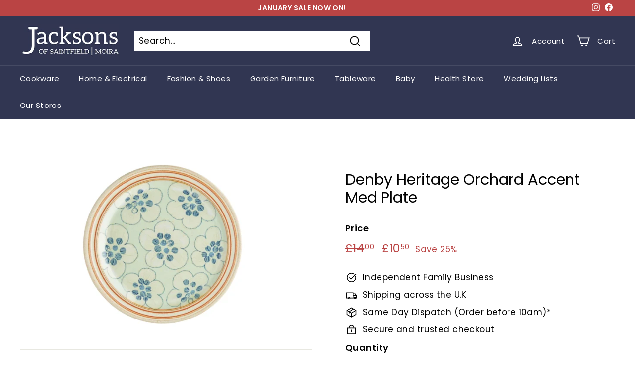

--- FILE ---
content_type: text/html; charset=utf-8
request_url: https://jacksonsofsaintfield.com/collections?view=livesearch
body_size: 14993
content:
[{"title":"A Vogel Echinacea Special Offers","price":"","price2":"","url":"\/collections\/a-vogel-echinacea-special-offers","thumb":"\/\/jacksonsofsaintfield.com\/cdn\/shop\/collections\/11bdaa97b28de06341926be2cb5ed83c_small.jpg?v=1538594855","id":78371160137,"preferred":"0","published_at":"2018-10-03 20:27:34 +0100","created_at":"","object_type":"collection","sku":"","allinfo":""},{"title":"A.Vogel","price":"","price2":"","url":"\/collections\/a-vogel","thumb":"\/\/jacksonsofsaintfield.com\/cdn\/shop\/collections\/8fa2fa254f76c0e201069a8d70ee26c8_small.jpg?v=1538594852","id":78371061833,"preferred":"0","published_at":"2018-10-03 20:27:32 +0100","created_at":"","object_type":"collection","sku":"","allinfo":""},{"title":"A.Vogel and Jan De Vries Books","price":"","price2":"","url":"\/collections\/a-vogel-and-jan-de-vries-books","thumb":"\/\/jacksonsofsaintfield.com\/cdn\/shopifycloud\/storefront\/assets\/no-image-100-2a702f30_small.gif","id":78374600777,"preferred":"0","published_at":"2018-10-03 20:30:10 +0100","created_at":"","object_type":"collection","sku":"","allinfo":""},{"title":"Accessories","price":"","price2":"","url":"\/collections\/accessories","thumb":"\/\/jacksonsofsaintfield.com\/cdn\/shop\/files\/Screenshot2025-09-22101341_small.png?v=1758532474","id":400918184174,"preferred":"0","published_at":"2022-02-23 15:57:00 +0000","created_at":"","object_type":"collection","sku":"","allinfo":""},{"title":"Ada Szymanska \u0026amp; Andrew Burleigh","price":"","price2":"","url":"\/collections\/ada-szymanska-amp-andrew-burleigh","thumb":"\/\/jacksonsofsaintfield.com\/cdn\/shop\/collections\/Category_Banner_24ae0b90-3af4-4a28-b74a-f042a22770cf_small.webp?v=1720518689","id":435133808878,"preferred":"0","published_at":"2024-07-09 10:51:29 +0100","created_at":"","object_type":"collection","sku":"","allinfo":""},{"title":"Adele Magill and Matthew Hunniford","price":"","price2":"","url":"\/collections\/adele-magill-and-matthew-hunniford","thumb":"\/\/jacksonsofsaintfield.com\/cdn\/shop\/collections\/Category_Banner_9db94b97-9835-49f3-91ce-2fd5c710071a_small.jpg?v=1665138690","id":411757215982,"preferred":"0","published_at":"2022-10-07 11:31:30 +0100","created_at":"","object_type":"collection","sku":"","allinfo":""},{"title":"Air Fryers","price":"","price2":"","url":"\/collections\/air-fryers","thumb":"\/\/jacksonsofsaintfield.com\/cdn\/shop\/files\/l_10261664_small.jpg?v=1713777936","id":415268569326,"preferred":"0","published_at":"2023-03-09 16:40:55 +0000","created_at":"","object_type":"collection","sku":"","allinfo":""},{"title":"Alex Clark","price":"","price2":"","url":"\/collections\/alex-clark","thumb":"\/\/jacksonsofsaintfield.com\/cdn\/shopifycloud\/storefront\/assets\/no-image-100-2a702f30_small.gif","id":403372081390,"preferred":"0","published_at":"2022-04-12 14:27:46 +0100","created_at":"","object_type":"collection","sku":"","allinfo":""},{"title":"Alex Rea \u0026 John Neill","price":"","price2":"","url":"\/collections\/alex-rea-john-neill","thumb":"\/\/jacksonsofsaintfield.com\/cdn\/shop\/collections\/Category_Banner_7f204ecd-4330-4125-9cdb-8fed3243084d_small.jpg?v=1634032097","id":282026475705,"preferred":"0","published_at":"2021-10-12 10:48:18 +0100","created_at":"","object_type":"collection","sku":"","allinfo":""},{"title":"Allergic Rhinitis - Herbal Remedy","price":"","price2":"","url":"\/collections\/allergic-rhinitis-herbal-remedy","thumb":"\/\/jacksonsofsaintfield.com\/cdn\/shopifycloud\/storefront\/assets\/no-image-100-2a702f30_small.gif","id":78371586121,"preferred":"0","published_at":"2018-10-03 20:28:04 +0100","created_at":"","object_type":"collection","sku":"","allinfo":""},{"title":"Amanda Jackson and Daniel Murray","price":"","price2":"","url":"\/collections\/amanda-jackson-and-daniel-murray","thumb":"\/\/jacksonsofsaintfield.com\/cdn\/shop\/collections\/333e8f8bbac8733ad0e3c5edd2d98937_86d178d6-92d0-4f09-ad68-4d8b178a7ed6_small.jpg?v=1538595215","id":78379286601,"preferred":"0","published_at":"2018-10-03 20:33:35 +0100","created_at":"","object_type":"collection","sku":"","allinfo":""},{"title":"Amanda Kennedy \u0026 Kenny Donaldson","price":"","price2":"","url":"\/collections\/amanda-kennedy-kenny-donaldson","thumb":"\/\/jacksonsofsaintfield.com\/cdn\/shop\/collections\/Category_Banner_09dd0c75-636d-446b-942d-728ec6a6da01_small.jpg?v=1689335352","id":416857456878,"preferred":"0","published_at":"2023-07-14 12:49:13 +0100","created_at":"","object_type":"collection","sku":"","allinfo":""},{"title":"Amanda McFerran and Chris Crea","price":"","price2":"","url":"\/collections\/amanda-mcferran-and-chris-crea","thumb":"\/\/jacksonsofsaintfield.com\/cdn\/shop\/collections\/333e8f8bbac8733ad0e3c5edd2d98937_8c184f0f-7f1e-4188-a126-ab8750370ad3_small.jpg?v=1538595233","id":78380499017,"preferred":"0","published_at":"2018-10-03 20:33:53 +0100","created_at":"","object_type":"collection","sku":"","allinfo":""},{"title":"Amy Bole \u0026 Jordan Clarke","price":"","price2":"","url":"\/collections\/amy-bole-jordan-clarke","thumb":"\/\/jacksonsofsaintfield.com\/cdn\/shop\/collections\/Category_Banner_2c8735bb-eba0-4ac2-920d-25df28d5b29c_small.jpg?v=1739814219","id":668192866691,"preferred":"0","published_at":"2025-02-17 17:43:14 +0000","created_at":"","object_type":"collection","sku":"","allinfo":""},{"title":"Andrea Daye and Nic Shaw","price":"","price2":"","url":"\/collections\/andrea-daye-and-nic-shaw","thumb":"\/\/jacksonsofsaintfield.com\/cdn\/shop\/collections\/333e8f8bbac8733ad0e3c5edd2d98937_12b2affe-e2b7-4bcb-a131-e3af8cf197db_small.jpg?v=1538595296","id":78385021001,"preferred":"0","published_at":"2018-10-03 20:34:56 +0100","created_at":"","object_type":"collection","sku":"","allinfo":""},{"title":"Anolon Nouvelle Copper","price":"","price2":"","url":"\/collections\/anolon-nouvelle-copper","thumb":"\/\/jacksonsofsaintfield.com\/cdn\/shop\/collections\/91Xl0s9lEyL._AC_SL1500_small.jpg?v=1608665930","id":242779717817,"preferred":"0","published_at":"2020-12-22 19:35:20 +0000","created_at":"","object_type":"collection","sku":"","allinfo":""},{"title":"Anxiety (mild) - Herbal Remedy","price":"","price2":"","url":"\/collections\/anxiety-mild-herbal-remedy","thumb":"\/\/jacksonsofsaintfield.com\/cdn\/shopifycloud\/storefront\/assets\/no-image-100-2a702f30_small.gif","id":78371618889,"preferred":"0","published_at":"2018-10-03 20:28:05 +0100","created_at":"","object_type":"collection","sku":"","allinfo":""},{"title":"Ariete","price":"","price2":"","url":"\/collections\/ariete","thumb":"\/\/jacksonsofsaintfield.com\/cdn\/shop\/products\/61RQKkvMqPL._AC_SL1500__1_small.jpg?v=1674215014","id":414633066734,"preferred":"0","published_at":"2023-01-20 14:36:28 +0000","created_at":"","object_type":"collection","sku":"","allinfo":""},{"title":"Ashleigh Skelton and Simon McMorran","price":"","price2":"","url":"\/collections\/ashleigh-skelton-and-simon-mcmorran","thumb":"\/\/jacksonsofsaintfield.com\/cdn\/shop\/collections\/Category_Banner_32661835-fac9-4c0c-9f62-d39444d95a0c_small.jpg?v=1654010417","id":405636055278,"preferred":"0","published_at":"2022-05-31 16:20:18 +0100","created_at":"","object_type":"collection","sku":"","allinfo":""},{"title":"Ashley Wilde","price":"","price2":"","url":"\/collections\/ashley-wilde","thumb":"\/\/jacksonsofsaintfield.com\/cdn\/shop\/products\/parcevallpeony_small.jpg?v=1676559928","id":415020613870,"preferred":"0","published_at":"2023-02-16 14:23:35 +0000","created_at":"","object_type":"collection","sku":"","allinfo":""},{"title":"Baby","price":"","price2":"","url":"\/collections\/baby","thumb":"\/\/jacksonsofsaintfield.com\/cdn\/shop\/files\/CC_Clara_Cashmere_1600x1600_L_4pc_A_16c56a2f-b0d7-46cd-8497-06f85d4a3379_small.jpg?v=1766007490","id":429473169646,"preferred":"0","published_at":"2024-04-16 21:21:02 +0100","created_at":"","object_type":"collection","sku":"","allinfo":""},{"title":"Baby Boy","price":"","price2":"","url":"\/collections\/baby-boy","thumb":"\/\/jacksonsofsaintfield.com\/cdn\/shop\/products\/sophie1_small.jpg?v=1677080839","id":400918610158,"preferred":"0","published_at":"2022-02-23 16:03:54 +0000","created_at":"","object_type":"collection","sku":"","allinfo":""},{"title":"Baby Girl","price":"","price2":"","url":"\/collections\/baby-girl","thumb":"\/\/jacksonsofsaintfield.com\/cdn\/shop\/products\/sophie1_small.jpg?v=1677080839","id":400918675694,"preferred":"0","published_at":"2022-02-23 16:04:26 +0000","created_at":"","object_type":"collection","sku":"","allinfo":""},{"title":"Backache - Herbal Remedy","price":"","price2":"","url":"\/collections\/backache-herbal-remedy","thumb":"\/\/jacksonsofsaintfield.com\/cdn\/shopifycloud\/storefront\/assets\/no-image-100-2a702f30_small.gif","id":78371651657,"preferred":"0","published_at":"2018-10-03 20:28:06 +0100","created_at":"","object_type":"collection","sku":"","allinfo":""},{"title":"Bagatt","price":"","price2":"","url":"\/collections\/bagatt","thumb":"\/\/jacksonsofsaintfield.com\/cdn\/shop\/files\/image_108cba33-d28f-4f05-a8a5-ecec7f20529b_small.heic?v=1686234969","id":418113814766,"preferred":"0","published_at":"2023-10-27 14:45:48 +0100","created_at":"","object_type":"collection","sku":"","allinfo":""},{"title":"Bags","price":"","price2":"","url":"\/collections\/bags","thumb":"\/\/jacksonsofsaintfield.com\/cdn\/shop\/products\/MT61122-26assortbags_small.png?v=1616082395","id":400918511854,"preferred":"0","published_at":"2022-02-23 16:02:47 +0000","created_at":"","object_type":"collection","sku":"","allinfo":""},{"title":"Barbecues","price":"","price2":"","url":"\/collections\/weber-barbecues","thumb":"\/\/jacksonsofsaintfield.com\/cdn\/shop\/files\/weber-genesis-e325w-gas-grill-bbq-lifestyle-front_small.jpg?v=1747668902","id":78373191753,"preferred":"0","published_at":"2018-10-03 20:28:54 +0100","created_at":"","object_type":"collection","sku":"","allinfo":""},{"title":"Belleek","price":"","price2":"","url":"\/collections\/belleek","thumb":"\/\/jacksonsofsaintfield.com\/cdn\/shop\/files\/4206_small.jpg?v=1687516566","id":78370046025,"preferred":"0","published_at":"2018-10-03 20:26:32 +0100","created_at":"","object_type":"collection","sku":"","allinfo":""},{"title":"Belleek Cutlery","price":"","price2":"","url":"\/collections\/belleek-cutlery","thumb":"\/\/jacksonsofsaintfield.com\/cdn\/shop\/collections\/a7fb76b03d42535f2bb017da9ef256c1_925e3661-4983-4819-9371-d894e1849acf_small.jpg?v=1538595258","id":78382137417,"preferred":"0","published_at":"2018-10-03 20:34:18 +0100","created_at":"","object_type":"collection","sku":"","allinfo":""},{"title":"Belleek Cutlery Sets","price":"","price2":"","url":"\/collections\/belleek-cutlery-sets","thumb":"\/\/jacksonsofsaintfield.com\/cdn\/shop\/products\/1515-1_8b9c3cf3-14f5-4c39-a33a-6b562c4ae218_small.jpg?v=1668102568","id":78383775817,"preferred":"0","published_at":"2018-10-03 20:34:40 +0100","created_at":"","object_type":"collection","sku":"","allinfo":""},{"title":"Belleek Dinner Sets","price":"","price2":"","url":"\/collections\/belleek-dinner-sets","thumb":"\/\/jacksonsofsaintfield.com\/cdn\/shop\/files\/IMG_1623_small.jpg?v=1756917702","id":159374671956,"preferred":"0","published_at":"2019-12-18 15:18:11 +0000","created_at":"","object_type":"collection","sku":"","allinfo":""},{"title":"Belleek Living","price":"","price2":"","url":"\/collections\/belleek-living","thumb":"\/\/jacksonsofsaintfield.com\/cdn\/shop\/collections\/a7fb76b03d42535f2bb017da9ef256c1_small.jpg?v=1538594831","id":78370766921,"preferred":"0","published_at":"2018-10-03 20:27:11 +0100","created_at":"","object_type":"collection","sku":"","allinfo":""},{"title":"Belleek Living Atlantic","price":"","price2":"","url":"\/collections\/belleek-living-atlantic","thumb":"\/\/jacksonsofsaintfield.com\/cdn\/shop\/collections\/a7fb76b03d42535f2bb017da9ef256c1_f42aafae-2af3-4c72-9e54-3b3502363141_small.jpg?v=1538595270","id":78382989385,"preferred":"0","published_at":"2018-10-03 20:34:30 +0100","created_at":"","object_type":"collection","sku":"","allinfo":""},{"title":"Belleek Living Azure","price":"","price2":"","url":"\/collections\/belleek-living-azure","thumb":"\/\/jacksonsofsaintfield.com\/cdn\/shop\/collections\/a7fb76b03d42535f2bb017da9ef256c1_6cbb4173-d9b6-4829-8ba6-9062978f8c6b_small.jpg?v=1538595261","id":78382334025,"preferred":"0","published_at":"2018-10-03 20:34:21 +0100","created_at":"","object_type":"collection","sku":"","allinfo":""},{"title":"Belleek Living Christmas","price":"","price2":"","url":"\/collections\/belleek-living-christmas","thumb":"\/\/jacksonsofsaintfield.com\/cdn\/shop\/collections\/christmas-hero-mobile2_small.jpg?v=1700915675","id":154036666452,"preferred":"0","published_at":"2019-10-26 12:59:51 +0100","created_at":"","object_type":"collection","sku":"","allinfo":""},{"title":"Belleek Living Frames","price":"","price2":"","url":"\/collections\/belleek-living-frames","thumb":"\/\/jacksonsofsaintfield.com\/cdn\/shop\/collections\/a7fb76b03d42535f2bb017da9ef256c1_4f3f3549-d356-4ee6-81a1-b1f85fc1d535_small.jpg?v=1538595268","id":78382858313,"preferred":"0","published_at":"2018-10-03 20:34:28 +0100","created_at":"","object_type":"collection","sku":"","allinfo":""},{"title":"Belleek Living Grafton","price":"","price2":"","url":"\/collections\/belleek-living-grafton","thumb":"\/\/jacksonsofsaintfield.com\/cdn\/shop\/collections\/a7fb76b03d42535f2bb017da9ef256c1_f749953f-1305-4cb6-9a09-d960b28d8090_small.jpg?v=1538595272","id":78383120457,"preferred":"0","published_at":"2018-10-03 20:34:32 +0100","created_at":"","object_type":"collection","sku":"","allinfo":""},{"title":"Belleek Living Jewellery","price":"","price2":"","url":"\/collections\/belleek-living-jewellery","thumb":"\/\/jacksonsofsaintfield.com\/cdn\/shop\/collections\/900b310159c33724e368174137fc5166_small.jpg?v=1538594842","id":78370930761,"preferred":"0","published_at":"2018-10-03 20:27:22 +0100","created_at":"","object_type":"collection","sku":"","allinfo":""},{"title":"Belleek Living Lighting","price":"","price2":"","url":"\/collections\/belleek-living-lighting","thumb":"\/\/jacksonsofsaintfield.com\/cdn\/shop\/collections\/a7fb76b03d42535f2bb017da9ef256c1_f202c655-9e3d-44c9-8387-645fb55cb307_small.jpg?v=1538595266","id":78382727241,"preferred":"0","published_at":"2018-10-03 20:34:26 +0100","created_at":"","object_type":"collection","sku":"","allinfo":""},{"title":"Belleek Living Luminaires","price":"","price2":"","url":"\/collections\/belleek-living-luminaires","thumb":"\/\/jacksonsofsaintfield.com\/cdn\/shop\/collections\/a7fb76b03d42535f2bb017da9ef256c1_ffd5e8c7-1988-4f25-97fd-fc856d5c581a_small.jpg?v=1538595264","id":78382596169,"preferred":"0","published_at":"2018-10-03 20:34:24 +0100","created_at":"","object_type":"collection","sku":"","allinfo":""},{"title":"Belleek Living Novello","price":"","price2":"","url":"\/collections\/belleek-living-novello","thumb":"\/\/jacksonsofsaintfield.com\/cdn\/shop\/collections\/a7fb76b03d42535f2bb017da9ef256c1_d862f2e9-b8fe-4c0e-8ed1-5e600efcd894_small.jpg?v=1538595255","id":78381940809,"preferred":"0","published_at":"2018-10-03 20:34:14 +0100","created_at":"","object_type":"collection","sku":"","allinfo":""},{"title":"Belleek Living Ripple","price":"","price2":"","url":"\/collections\/belleek-living-ripple","thumb":"\/\/jacksonsofsaintfield.com\/cdn\/shop\/collections\/a7fb76b03d42535f2bb017da9ef256c1_a7417504-51a0-4693-9a64-1e6825769aae_small.jpg?v=1538595274","id":78383284297,"preferred":"0","published_at":"2018-10-03 20:34:34 +0100","created_at":"","object_type":"collection","sku":"","allinfo":""},{"title":"Belleek Living Silver Ripple","price":"","price2":"","url":"\/collections\/belleek-living-silver-ripple","thumb":"\/\/jacksonsofsaintfield.com\/cdn\/shop\/collections\/a7fb76b03d42535f2bb017da9ef256c1_5951174d-c88c-47df-91f0-b743b0dbdb35_small.jpg?v=1538595263","id":78382465097,"preferred":"0","published_at":"2018-10-03 20:34:23 +0100","created_at":"","object_type":"collection","sku":"","allinfo":""},{"title":"Benefits of Manuka Honey","price":"","price2":"","url":"\/collections\/benefits-of-manuka-honey","thumb":"\/\/jacksonsofsaintfield.com\/cdn\/shopifycloud\/storefront\/assets\/no-image-100-2a702f30_small.gif","id":78372765769,"preferred":"0","published_at":"2018-10-03 20:28:41 +0100","created_at":"","object_type":"collection","sku":"","allinfo":""},{"title":"Benefits of Superfoods and Power Greens","price":"","price2":"","url":"\/collections\/benefits-of-superfoods-and-power-greens","thumb":"\/\/jacksonsofsaintfield.com\/cdn\/shopifycloud\/storefront\/assets\/no-image-100-2a702f30_small.gif","id":78372831305,"preferred":"0","published_at":"2018-10-03 20:28:43 +0100","created_at":"","object_type":"collection","sku":"","allinfo":""},{"title":"BEST SELLERS","price":"","price2":"","url":"\/collections\/frontpage","thumb":"\/\/jacksonsofsaintfield.com\/cdn\/shop\/products\/eec73e84bdb0556bf2a79e29f52b9e9a_small.jpg?v=1610800640","id":78345732169,"preferred":"0","published_at":"2018-10-03 18:06:28 +0100","created_at":"","object_type":"collection","sku":"","allinfo":""},{"title":"Best Selling Products","price":"","price2":"","url":"\/collections\/best-selling-products-1","thumb":"\/\/jacksonsofsaintfield.com\/cdn\/shop\/files\/TH-RAFFLES-TAUPE1_600x4581_b0c5c659-f609-45e6-8473-e4a7a1fd8b67_small.webp?v=1763132110","id":690089460099,"preferred":"0","published_at":"2025-10-30 12:42:10 +0000","created_at":"","object_type":"collection","sku":"","allinfo":""},{"title":"Beth Gowdy \u0026 Grant Dillon","price":"","price2":"","url":"\/collections\/beth-gowdy-grant-dillon","thumb":"\/\/jacksonsofsaintfield.com\/cdn\/shop\/collections\/Category_Banner_ed257946-8645-4232-8495-5a9ec9352942_small.jpg?v=1698671588","id":418186658030,"preferred":"0","published_at":"2023-10-30 13:09:59 +0000","created_at":"","object_type":"collection","sku":"","allinfo":""},{"title":"Beth Reynolds \u0026 Peter Dillon","price":"","price2":"","url":"\/collections\/beth-reynolds-peter-dillon","thumb":"\/\/jacksonsofsaintfield.com\/cdn\/shop\/collections\/Category_Banner_1c1fa324-44dd-4558-bf77-688ae8833053_small.jpg?v=1648121119","id":402175131886,"preferred":"0","published_at":"2022-03-24 11:25:19 +0000","created_at":"","object_type":"collection","sku":"","allinfo":""},{"title":"Beurer","price":"","price2":"","url":"\/collections\/beurer","thumb":"\/\/jacksonsofsaintfield.com\/cdn\/shop\/files\/51FgXNyH5NL._AC_SL1000_small.jpg?v=1698254870","id":418065744110,"preferred":"0","published_at":"2023-10-25 18:33:20 +0100","created_at":"","object_type":"collection","sku":"","allinfo":""},{"title":"Bin Liners","price":"","price2":"","url":"\/collections\/bin-liners","thumb":"\/\/jacksonsofsaintfield.com\/cdn\/shop\/products\/03BA3016-5753-4050-803E-2AB8EE22C4F3_small.webp?v=1673445571","id":248080007353,"preferred":"0","published_at":"2021-02-09 10:29:29 +0000","created_at":"","object_type":"collection","sku":"","allinfo":""},{"title":"Bistro \u0026 Lounge Sets","price":"","price2":"","url":"\/collections\/bistro-lounge-sets","thumb":"\/\/jacksonsofsaintfield.com\/cdn\/shop\/files\/Amalfi_High_Back_Bistro_Set_855x855_crop_center_dfc7f14b-7c68-4801-934a-383d64eeb80b_small.webp?v=1753216218","id":404060930286,"preferred":"0","published_at":"2022-04-27 16:43:45 +0100","created_at":"","object_type":"collection","sku":"","allinfo":""},{"title":"blankets","price":"","price2":"","url":"\/collections\/blankets","thumb":"\/\/jacksonsofsaintfield.com\/cdn\/shopifycloud\/storefront\/assets\/no-image-100-2a702f30_small.gif","id":244789838009,"preferred":"0","published_at":"2021-01-13 11:44:13 +0000","created_at":"","object_type":"collection","sku":"","allinfo":""},{"title":"Blocked Nose \/ Nasal Cogestion - Herbal Remedy","price":"","price2":"","url":"\/collections\/blocked-nose-nasal-cogestion-herbal-remedy","thumb":"\/\/jacksonsofsaintfield.com\/cdn\/shopifycloud\/storefront\/assets\/no-image-100-2a702f30_small.gif","id":78371684425,"preferred":"0","published_at":"2018-10-03 20:28:07 +0100","created_at":"","object_type":"collection","sku":"","allinfo":""},{"title":"Blouses \u0026 Shirts","price":"","price2":"","url":"\/collections\/blouses-shirts","thumb":"\/\/jacksonsofsaintfield.com\/cdn\/shop\/files\/kinleysh_small.png?v=1748602214","id":400917135598,"preferred":"0","published_at":"2022-02-23 15:41:35 +0000","created_at":"","object_type":"collection","sku":"","allinfo":""},{"title":"Boutique","price":"","price2":"","url":"\/collections\/boutique","thumb":"\/\/jacksonsofsaintfield.com\/cdn\/shop\/files\/Screenshot2026-01-15151711_small.png?v=1768490262","id":155148517460,"preferred":"0","published_at":"2019-11-09 13:37:47 +0000","created_at":"","object_type":"collection","sku":"","allinfo":""},{"title":"Boys","price":"","price2":"","url":"\/collections\/boys","thumb":"\/\/jacksonsofsaintfield.com\/cdn\/shop\/files\/42DE689A-8ADC-4B4B-B280-DB1D1424A9A7_small.jpg?v=1759140247","id":173434077268,"preferred":"0","published_at":"2020-09-12 18:44:16 +0100","created_at":"","object_type":"collection","sku":"","allinfo":""},{"title":"Bread Bins","price":"","price2":"","url":"\/collections\/bread-bins","thumb":"\/\/jacksonsofsaintfield.com\/cdn\/shop\/collections\/Frypan_offers_14_small.png?v=1638293185","id":244398227641,"preferred":"0","published_at":"2021-01-11 13:27:41 +0000","created_at":"","object_type":"collection","sku":"","allinfo":""},{"title":"Breville","price":"","price2":"","url":"\/collections\/breville","thumb":"\/\/jacksonsofsaintfield.com\/cdn\/shop\/files\/s-l1600_58_small.jpg?v=1714139526","id":430162247918,"preferred":"0","published_at":"2024-04-26 14:55:50 +0100","created_at":"","object_type":"collection","sku":"","allinfo":""},{"title":"BRITA HotCup","price":"","price2":"","url":"\/collections\/brita-hotcup","thumb":"\/\/jacksonsofsaintfield.com\/cdn\/shop\/files\/81JPAsPySvL._AC_SL1500_small.jpg?v=1714138002","id":430162313454,"preferred":"0","published_at":"2024-04-26 15:00:00 +0100","created_at":"","object_type":"collection","sku":"","allinfo":""},{"title":"Bruising - Herbal Remedy","price":"","price2":"","url":"\/collections\/bruising-herbal-remedy","thumb":"\/\/jacksonsofsaintfield.com\/cdn\/shopifycloud\/storefront\/assets\/no-image-100-2a702f30_small.gif","id":78371717193,"preferred":"0","published_at":"2018-10-03 20:28:08 +0100","created_at":"","object_type":"collection","sku":"","allinfo":""},{"title":"Bugatti","price":"","price2":"","url":"\/collections\/bugatti","thumb":"\/\/jacksonsofsaintfield.com\/cdn\/shopifycloud\/storefront\/assets\/no-image-100-2a702f30_small.gif","id":173528842324,"preferred":"0","published_at":"2020-09-19 13:30:01 +0100","created_at":"","object_type":"collection","sku":"","allinfo":""},{"title":"Burleigh","price":"","price2":"","url":"\/collections\/burleigh","thumb":"\/\/jacksonsofsaintfield.com\/cdn\/shop\/collections\/7e86bc28467e2e3a6a8c3a0105f3a80d_small.jpg?v=1580576492","id":78370734153,"preferred":"0","published_at":"2018-10-03 20:27:09 +0100","created_at":"","object_type":"collection","sku":"","allinfo":""},{"title":"Buy a Gift Voucher","price":"","price2":"","url":"\/collections\/buy-a-gift-voucher","thumb":"\/\/jacksonsofsaintfield.com\/cdn\/shop\/collections\/jacksons38shopfrontedit_small.jpg?v=1544391554","id":78373683273,"preferred":"0","published_at":"2018-10-03 20:29:19 +0100","created_at":"","object_type":"collection","sku":"","allinfo":""},{"title":"Caprice","price":"","price2":"","url":"\/collections\/caprice","thumb":"\/\/jacksonsofsaintfield.com\/cdn\/shop\/files\/23706a_small.png?v=1738340026","id":412700836078,"preferred":"0","published_at":"2022-11-13 13:03:02 +0000","created_at":"","object_type":"collection","sku":"","allinfo":""},{"title":"Cardigans","price":"","price2":"","url":"\/collections\/cardigans","thumb":"\/\/jacksonsofsaintfield.com\/cdn\/shop\/files\/BDD49C31-328C-49B4-B72A-C8E21D17E863_small.jpg?v=1751622958","id":400916906222,"preferred":"0","published_at":"2022-02-23 15:38:30 +0000","created_at":"","object_type":"collection","sku":"","allinfo":""},{"title":"Carol Harrison and John Kirkpatrick","price":"","price2":"","url":"\/collections\/carol-harrison-and-john-kirkpatrick","thumb":"\/\/jacksonsofsaintfield.com\/cdn\/shop\/collections\/333e8f8bbac8733ad0e3c5edd2d98937_f30b9197-75bc-44f0-a1e1-63123fea5f22_small.jpg?v=1538595198","id":78378205257,"preferred":"0","published_at":"2018-10-03 20:33:18 +0100","created_at":"","object_type":"collection","sku":"","allinfo":""},{"title":"Charles Taylor","price":"","price2":"","url":"\/collections\/charles-taylor","thumb":"\/\/jacksonsofsaintfield.com\/cdn\/shop\/products\/HB2303_1024x1024_1_small.jpg?v=1677691539","id":403425984750,"preferred":"0","published_at":"2022-04-13 14:50:14 +0100","created_at":"","object_type":"collection","sku":"","allinfo":""},{"title":"Cherith Montgomery \u0026 Samuel Bannister","price":"","price2":"","url":"\/collections\/cherith-montgomery-samuel-bannister","thumb":"\/\/jacksonsofsaintfield.com\/cdn\/shop\/collections\/Category_Banner_85553ea1-88b9-40a0-aeb2-b0de7f03d066_small.jpg?v=1645692836","id":400952819950,"preferred":"0","published_at":"2022-02-24 08:53:57 +0000","created_at":"","object_type":"collection","sku":"","allinfo":""},{"title":"Childrens","price":"","price2":"","url":"\/collections\/childrens","thumb":"\/\/jacksonsofsaintfield.com\/cdn\/shop\/files\/Screenshot2025-12-06095058_small.png?v=1765014670","id":692692779395,"preferred":"0","published_at":"2025-12-06 09:57:27 +0000","created_at":"","object_type":"collection","sku":"","allinfo":""},{"title":"CHILLY'S Bottles","price":"","price2":"","url":"\/collections\/chillys-bottles","thumb":"\/\/jacksonsofsaintfield.com\/cdn\/shop\/collections\/chillys-banner_small.jpg?v=1580835369","id":160541605972,"preferred":"0","published_at":"2020-02-04 12:41:09 +0000","created_at":"","object_type":"collection","sku":"","allinfo":""},{"title":"Chimney Guards","price":"","price2":"","url":"\/collections\/chimney-guards","thumb":"\/\/jacksonsofsaintfield.com\/cdn\/shop\/collections\/fireplaces4life-firebasketselectric_87196301-750e-4e3c-a4d7-beae30dd6acf_small.jpg?v=1539366808","id":80108093513,"preferred":"0","published_at":"2018-10-12 18:47:42 +0100","created_at":"","object_type":"collection","sku":"","allinfo":""},{"title":"Chloe Kelly \u0026 Jonny Dodds","price":"","price2":"","url":"\/collections\/chloe-kelly-jonny-dodds","thumb":"\/\/jacksonsofsaintfield.com\/cdn\/shop\/collections\/Category_Banner_20154a87-a830-4f9f-b7bc-3c9f092a175f_small.jpg?v=1749546402","id":674467250563,"preferred":"0","published_at":"2025-06-10 10:06:43 +0100","created_at":"","object_type":"collection","sku":"","allinfo":""},{"title":"Chloe McKeown \u0026 Andrew Smith","price":"","price2":"","url":"\/collections\/chloe-mckeown-andrew-smith","thumb":"\/\/jacksonsofsaintfield.com\/cdn\/shop\/collections\/Category_Banner_2f1f9d47-c50c-417a-94ac-42dafa6abc33_small.jpg?v=1733570927","id":665426493827,"preferred":"0","published_at":"2024-12-07 11:27:57 +0000","created_at":"","object_type":"collection","sku":"","allinfo":""},{"title":"Chopping Boards by Jamie Oliver","price":"","price2":"","url":"\/collections\/chopping-boards-by-jamie-oliver","thumb":"\/\/jacksonsofsaintfield.com\/cdn\/shop\/files\/61kJNvn90_L._AC_SL1500_small.jpg?v=1717937881","id":433153507566,"preferred":"0","published_at":"2024-06-09 14:03:47 +0100","created_at":"","object_type":"collection","sku":"","allinfo":""},{"title":"Christmas","price":"","price2":"","url":"\/collections\/christmas","thumb":"\/\/jacksonsofsaintfield.com\/cdn\/shop\/files\/s-l1600_47_153e4b2e-7148-433a-8b36-6a2e523eaeb1_small.jpg?v=1700151799","id":232191328441,"preferred":"0","published_at":"2020-10-20 15:39:05 +0100","created_at":"","object_type":"collection","sku":"","allinfo":""},{"title":"Christmas Decorations","price":"","price2":"","url":"\/collections\/christmas-decorations","thumb":"\/\/jacksonsofsaintfield.com\/cdn\/shop\/files\/6715A60C-EF3D-4EFE-A131-30128453F0F3_small.webp?v=1760348341","id":78384726089,"preferred":"0","published_at":"2018-10-03 20:34:52 +0100","created_at":"","object_type":"collection","sku":"","allinfo":""},{"title":"Christmas Joy and Reindeer","price":"","price2":"","url":"\/collections\/christmas-joy-and-reindeer","thumb":"\/\/jacksonsofsaintfield.com\/cdn\/shopifycloud\/storefront\/assets\/no-image-100-2a702f30_small.gif","id":78384562249,"preferred":"0","published_at":"2018-10-03 20:34:51 +0100","created_at":"","object_type":"collection","sku":"","allinfo":""},{"title":"Ciara Rafferty \u0026 Ciaran O'Flaherty","price":"","price2":"","url":"\/collections\/ciara-rafferty-ciaran-oflaherty","thumb":"\/\/jacksonsofsaintfield.com\/cdn\/shop\/collections\/Category_Banner_691a97cf-a9b2-4a10-a916-d2ca989aeebb_small.jpg?v=1630939492","id":279080566969,"preferred":"0","published_at":"2021-09-06 15:44:53 +0100","created_at":"","object_type":"collection","sku":"","allinfo":""},{"title":"Circulon","price":"","price2":"","url":"\/collections\/circulon","thumb":"\/\/jacksonsofsaintfield.com\/cdn\/shop\/collections\/63bc43d38ee3792dbd1b53fa016bb964_small.jpg?v=1582205625","id":78376763465,"preferred":"0","published_at":"2020-02-20 10:49:05 +0000","created_at":"","object_type":"collection","sku":"","allinfo":""},{"title":"Claire Calvert and Jamie Gamble","price":"","price2":"","url":"\/collections\/claire-calvert-and-jamie-gamble","thumb":"\/\/jacksonsofsaintfield.com\/cdn\/shop\/collections\/Category_Banner_c1f3a71b-53a7-4d11-b228-85c804d7f6c4_small.jpg?v=1638284867","id":282253590713,"preferred":"0","published_at":"2021-10-15 13:08:14 +0100","created_at":"","object_type":"collection","sku":"","allinfo":""},{"title":"Claire McNamara and Gary Farquhar","price":"","price2":"","url":"\/collections\/claire-mcnamara-and-gary-farquhar","thumb":"\/\/jacksonsofsaintfield.com\/cdn\/shop\/collections\/333e8f8bbac8733ad0e3c5edd2d98937_db2c1397-cf63-4091-ba9d-cd95ed38afcd_small.jpg?v=1538595319","id":78386495561,"preferred":"0","published_at":"2018-10-03 20:35:19 +0100","created_at":"","object_type":"collection","sku":"","allinfo":""},{"title":"Clare McAuley \u0026 Gareth Crawford","price":"","price2":"","url":"\/collections\/clare-macauley-amp-gareth-crawford","thumb":"\/\/jacksonsofsaintfield.com\/cdn\/shop\/collections\/Category_Banner_56aea849-df1f-4921-ad39-6c94ec24f094_small.jpg?v=1750674634","id":680487256451,"preferred":"0","published_at":"2025-06-23 11:30:34 +0100","created_at":"","object_type":"collection","sku":"","allinfo":""},{"title":"Classic Children's Toys - Classic World","price":"","price2":"","url":"\/collections\/classic-world-toys","thumb":"\/\/jacksonsofsaintfield.com\/cdn\/shop\/files\/large-children-s-pedal-car_1_small.jpg?v=1694701835","id":417368932590,"preferred":"0","published_at":"2023-09-14 14:49:40 +0100","created_at":"","object_type":"collection","sku":"","allinfo":""},{"title":"Coal Buckets \u0026 Hods","price":"","price2":"","url":"\/collections\/coal-buckets-and-hods","thumb":"\/\/jacksonsofsaintfield.com\/cdn\/shop\/products\/IMG_7199_small.jpg?v=1634674395","id":80078798921,"preferred":"0","published_at":"2018-10-12 13:44:00 +0100","created_at":"","object_type":"collection","sku":"","allinfo":""},{"title":"Coats \u0026 Jackets","price":"","price2":"","url":"\/collections\/coats","thumb":"\/\/jacksonsofsaintfield.com\/cdn\/shop\/files\/Screenshot2025-12-30120022_small.png?v=1767096178","id":232191099065,"preferred":"0","published_at":"2020-10-20 15:30:46 +0100","created_at":"","object_type":"collection","sku":"","allinfo":""},{"title":"Coffee Machines","price":"","price2":"","url":"\/collections\/coffee-machines","thumb":"\/\/jacksonsofsaintfield.com\/cdn\/shop\/files\/111669612_f6fe34b3-6d5a-4add-b3cb-117a06b23570_small.webp?v=1761320594","id":160764133460,"preferred":"0","published_at":"2020-02-13 15:14:12 +0000","created_at":"","object_type":"collection","sku":"","allinfo":""},{"title":"Coffee Shop","price":"","price2":"","url":"\/collections\/coffee-shop","thumb":"\/\/jacksonsofsaintfield.com\/cdn\/shop\/collections\/7004f34f55027c1c026e4be67d64d7a2_small.jpg?v=1538594812","id":78370373705,"preferred":"0","published_at":"2018-10-03 20:26:52 +0100","created_at":"","object_type":"collection","sku":"","allinfo":""},{"title":"Cold Hands and Feet (Raynaud's Syndrome) - Herbal Remedy","price":"","price2":"","url":"\/collections\/cold-hands-and-feet-raynauds-syndrome-herbal-remedy","thumb":"\/\/jacksonsofsaintfield.com\/cdn\/shopifycloud\/storefront\/assets\/no-image-100-2a702f30_small.gif","id":78371749961,"preferred":"0","published_at":"2018-10-03 20:28:08 +0100","created_at":"","object_type":"collection","sku":"","allinfo":""},{"title":"Cold sore treatment","price":"","price2":"","url":"\/collections\/cold-sore-treatment","thumb":"\/\/jacksonsofsaintfield.com\/cdn\/shop\/collections\/262cb1d0070caa343160a751176b71b5_small.jpg?v=1538594866","id":78371291209,"preferred":"0","published_at":"2018-10-03 20:27:46 +0100","created_at":"","object_type":"collection","sku":"","allinfo":""},{"title":"Cold Sores - Herbal Remedy","price":"","price2":"","url":"\/collections\/cold-sores-herbal-remedy","thumb":"\/\/jacksonsofsaintfield.com\/cdn\/shopifycloud\/storefront\/assets\/no-image-100-2a702f30_small.gif","id":78371782729,"preferred":"0","published_at":"2018-10-03 20:28:09 +0100","created_at":"","object_type":"collection","sku":"","allinfo":""},{"title":"Cole and Mason","price":"","price2":"","url":"\/collections\/cole-and-mason","thumb":"\/\/jacksonsofsaintfield.com\/cdn\/shop\/collections\/Banner_C_M_small.jpg?v=1565725646","id":94346379337,"preferred":"0","published_at":"2019-08-13 20:46:09 +0100","created_at":"","object_type":"collection","sku":"","allinfo":""},{"title":"Common Cold - Herbal Remedy","price":"","price2":"","url":"\/collections\/common-cold-herbal-remedy","thumb":"\/\/jacksonsofsaintfield.com\/cdn\/shop\/products\/b3a3aba2896379ad3e9c26c8844124c2_small.jpg?v=1546130162","id":78371815497,"preferred":"0","published_at":"2018-10-03 20:28:10 +0100","created_at":"","object_type":"collection","sku":"","allinfo":""},{"title":"Companion Sets","price":"","price2":"","url":"\/collections\/companion-sets","thumb":"\/\/jacksonsofsaintfield.com\/cdn\/shop\/collections\/fireplaces4life-firebasketselectric_f369fe2f-0e87-42f9-91c1-eb28b36eb644_small.jpg?v=1539348787","id":80079454281,"preferred":"0","published_at":"2018-10-12 13:51:52 +0100","created_at":"","object_type":"collection","sku":"","allinfo":""},{"title":"Constipation - Herbal Remedy","price":"","price2":"","url":"\/collections\/constipation-herbal-remedy","thumb":"\/\/jacksonsofsaintfield.com\/cdn\/shopifycloud\/storefront\/assets\/no-image-100-2a702f30_small.gif","id":78371848265,"preferred":"0","published_at":"2018-10-03 20:28:11 +0100","created_at":"","object_type":"collection","sku":"","allinfo":""},{"title":"Cooks Emporium","price":"","price2":"","url":"\/collections\/cooks-emporium","thumb":"\/\/jacksonsofsaintfield.com\/cdn\/shop\/collections\/dc1f67ed065f605c4e658fd0ba065efe_small.jpg?v=1538594809","id":78370308169,"preferred":"0","published_at":"2018-10-03 20:26:49 +0100","created_at":"","object_type":"collection","sku":"","allinfo":""},{"title":"Cookware","price":"","price2":"","url":"\/collections\/cookware","thumb":"\/\/jacksonsofsaintfield.com\/cdn\/shop\/collections\/3ec9f719967bcc1fd9118d7ae8fbb860_small.jpg?v=1538594786","id":78369882185,"preferred":"0","published_at":"2018-10-03 20:26:26 +0100","created_at":"","object_type":"collection","sku":"","allinfo":""},{"title":"Copydex","price":"","price2":"","url":"\/collections\/copydex","thumb":"\/\/jacksonsofsaintfield.com\/cdn\/shop\/products\/s-l1600_377775_small.jpg?v=1605643728","id":236644761785,"preferred":"0","published_at":"2020-11-17 20:02:16 +0000","created_at":"","object_type":"collection","sku":"","allinfo":""},{"title":"Corner Garden Furniture Sets","price":"","price2":"","url":"\/collections\/corner-garden-furniture-sets","thumb":"\/\/jacksonsofsaintfield.com\/cdn\/shop\/files\/DISPLAY_MODEL_-_2025-05-15T160111.111_small.png?v=1747321288","id":403427000558,"preferred":"0","published_at":"2022-04-13 15:06:15 +0100","created_at":"","object_type":"collection","sku":"","allinfo":""},{"title":"Cough Remedies","price":"","price2":"","url":"\/collections\/cough-remedies","thumb":"\/\/jacksonsofsaintfield.com\/cdn\/shop\/collections\/499b24cc3a0b18c9692d323e4e4483bb_small.jpg?v=1538594860","id":78371225673,"preferred":"0","published_at":"2018-10-03 20:27:40 +0100","created_at":"","object_type":"collection","sku":"","allinfo":""},{"title":"Coughs (chesty, mucus) - Herbal Remedy","price":"","price2":"","url":"\/collections\/coughs-chesty-mucus-herbal-remedy","thumb":"\/\/jacksonsofsaintfield.com\/cdn\/shopifycloud\/storefront\/assets\/no-image-100-2a702f30_small.gif","id":78371913801,"preferred":"0","published_at":"2018-10-03 20:28:13 +0100","created_at":"","object_type":"collection","sku":"","allinfo":""},{"title":"Coughs (dry, tickly) - Herbal Remedy","price":"","price2":"","url":"\/collections\/coughs-dry-tickly-herbal-remedy","thumb":"\/\/jacksonsofsaintfield.com\/cdn\/shopifycloud\/storefront\/assets\/no-image-100-2a702f30_small.gif","id":78371881033,"preferred":"0","published_at":"2018-10-03 20:28:12 +0100","created_at":"","object_type":"collection","sku":"","allinfo":""},{"title":"Cube Garden Furniture Sets","price":"","price2":"","url":"\/collections\/cube-garden-furniture-sets","thumb":"\/\/jacksonsofsaintfield.com\/cdn\/shop\/products\/image_6ccc545b-b29e-4df9-a724-a2a8087bc2d0_small.jpg?v=1735316782","id":404096123118,"preferred":"0","published_at":"2022-04-28 14:19:10 +0100","created_at":"","object_type":"collection","sku":"","allinfo":""},{"title":"Cuddle Co","price":"","price2":"","url":"\/collections\/cuddle-co","thumb":"\/\/jacksonsofsaintfield.com\/cdn\/shop\/files\/Screenshot2025-07-04160059_small.png?v=1751641333","id":693368193411,"preferred":"0","published_at":"2025-12-17 20:48:40 +0000","created_at":"","object_type":"collection","sku":"","allinfo":""},{"title":"Culture","price":"","price2":"","url":"\/collections\/culture","thumb":"\/\/jacksonsofsaintfield.com\/cdn\/shop\/files\/evelyn_195a98d0-a9ba-42fc-ab4f-ec746f26fbd6_small.png?v=1761047223","id":173528186964,"preferred":"0","published_at":"2020-09-19 12:10:07 +0100","created_at":"","object_type":"collection","sku":"","allinfo":""},{"title":"Curved Oak Furniture","price":"","price2":"","url":"\/collections\/curved-oak-furniture","thumb":"\/\/jacksonsofsaintfield.com\/cdn\/shop\/collections\/7b76627bc979b02d79c0d9f218cfd63b_small.jpg?v=1538595135","id":78376304713,"preferred":"0","published_at":"2018-10-03 20:32:15 +0100","created_at":"","object_type":"collection","sku":"","allinfo":""},{"title":"Cushion","price":"","price2":"","url":"\/collections\/cushion","thumb":"\/\/jacksonsofsaintfield.com\/cdn\/shop\/files\/TH-RAFFLES-CHOC_1000x841_c5894597-32db-4abe-973d-a69aee5e5676_small.webp?v=1764003751","id":416747421934,"preferred":"0","published_at":"2023-07-05 16:18:11 +0100","created_at":"","object_type":"collection","sku":"","allinfo":""},{"title":"Cutlery Sets","price":"","price2":"","url":"\/collections\/cutlery-sets","thumb":"\/\/jacksonsofsaintfield.com\/cdn\/shop\/collections\/f44276f5958fd4494a031720a938125a_small.jpg?v=1563392422","id":78370865225,"preferred":"0","published_at":"2018-10-03 20:27:18 +0100","created_at":"","object_type":"collection","sku":"","allinfo":""},{"title":"Cybex","price":"","price2":"","url":"\/collections\/cybex","thumb":"\/\/jacksonsofsaintfield.com\/cdn\/shop\/files\/IMG-3330_small.jpg?v=1713367355","id":429473136878,"preferred":"0","published_at":"2024-04-16 21:19:36 +0100","created_at":"","object_type":"collection","sku":"","allinfo":""},{"title":"Cybex","price":"","price2":"","url":"\/collections\/cybex-1","thumb":"\/\/jacksonsofsaintfield.com\/cdn\/shop\/files\/Screenshot2025-11-20125729_small.png?v=1763644260","id":691627917699,"preferred":"0","published_at":"2025-11-20 13:15:34 +0000","created_at":"","object_type":"collection","sku":"","allinfo":""},{"title":"Deep Fat Fryers","price":"","price2":"","url":"\/collections\/deep-fat-fryers","thumb":"\/\/jacksonsofsaintfield.com\/cdn\/shop\/files\/s-l1600_9_small.webp?v=1743503041","id":93490446409,"preferred":"0","published_at":"2019-07-06 15:52:48 +0100","created_at":"","object_type":"collection","sku":"","allinfo":""},{"title":"Deluxe Corner Set with Gas Fire Pit","price":"","price2":"","url":"\/collections\/deluxe-corner-set-with-gas-fire-pit","thumb":"\/\/jacksonsofsaintfield.com\/cdn\/shop\/files\/DISPLAY_MODEL_-_2025-10-16T151823.662_small.png?v=1760624454","id":236209701049,"preferred":"0","published_at":"2020-11-12 21:38:11 +0000","created_at":"","object_type":"collection","sku":"","allinfo":""},{"title":"Denby","price":"","price2":"","url":"\/collections\/denby","thumb":"\/\/jacksonsofsaintfield.com\/cdn\/shop\/files\/remote_2_small.jpg?v=1746796632","id":78370078793,"preferred":"0","published_at":"2018-10-03 20:26:32 +0100","created_at":"","object_type":"collection","sku":"","allinfo":""},{"title":"Denby","price":"","price2":"","url":"\/collections\/denby-1","thumb":"\/\/jacksonsofsaintfield.com\/cdn\/shop\/collections\/a9acd28c8043d292dec1712465da08a7_small.jpg?v=1538594824","id":78370635849,"preferred":"0","published_at":"2018-10-03 20:27:04 +0100","created_at":"","object_type":"collection","sku":"","allinfo":""},{"title":"Denby Azure Coast","price":"","price2":"","url":"\/collections\/denby-azure-coast","thumb":"\/\/jacksonsofsaintfield.com\/cdn\/shopifycloud\/storefront\/assets\/no-image-100-2a702f30_small.gif","id":161483194452,"preferred":"0","published_at":"2020-03-17 15:23:45 +0000","created_at":"","object_type":"collection","sku":"","allinfo":""},{"title":"Denby Casseroles","price":"","price2":"","url":"\/collections\/denby-casseroles-1","thumb":"\/\/jacksonsofsaintfield.com\/cdn\/shop\/products\/41_2BETK7TJwL_small.jpg?v=1569871846","id":78374305865,"preferred":"0","published_at":"2018-12-03 22:40:11 +0000","created_at":"","object_type":"collection","sku":"","allinfo":""},{"title":"Denby Cast Iron","price":"","price2":"","url":"\/collections\/denby-cast-iron","thumb":"\/\/jacksonsofsaintfield.com\/cdn\/shop\/products\/41_2BETK7TJwL_small.jpg?v=1569871846","id":87308894281,"preferred":"0","published_at":"2018-12-03 21:57:01 +0000","created_at":"","object_type":"collection","sku":"","allinfo":""},{"title":"Denby Dinner Set Offers","price":"","price2":"","url":"\/collections\/denby-dinner-set-offers","thumb":"\/\/jacksonsofsaintfield.com\/cdn\/shop\/collections\/Special_offers_7_83679ec0-9f87-48dd-90ae-81f9aebe9d5d_small.jpg?v=1765404854","id":78387216457,"preferred":"0","published_at":"2018-10-03 20:35:29 +0100","created_at":"","object_type":"collection","sku":"","allinfo":""},{"title":"Denby Filigree Silver","price":"","price2":"","url":"\/collections\/denby-filigree-silver","thumb":"\/\/jacksonsofsaintfield.com\/cdn\/shop\/collections\/DENBYHERO_small.jpg?v=1539933115","id":81249632329,"preferred":"0","published_at":"2018-10-19 08:07:17 +0100","created_at":"","object_type":"collection","sku":"","allinfo":""},{"title":"Denby Halo","price":"","price2":"","url":"\/collections\/denby-halo","thumb":"\/\/jacksonsofsaintfield.com\/cdn\/shop\/collections\/00527025a784a6c1a0a014da0004dfd4_small.jpg?v=1538595114","id":78376009801,"preferred":"0","published_at":"2018-10-03 20:31:54 +0100","created_at":"","object_type":"collection","sku":"","allinfo":""},{"title":"Denby Heritage","price":"","price2":"","url":"\/collections\/denby-heritage","thumb":"\/\/jacksonsofsaintfield.com\/cdn\/shop\/collections\/2d7c8066be5b9c7736037fa87870bb21_small.jpg?v=1538595128","id":78376239177,"preferred":"0","published_at":"2018-10-03 20:32:07 +0100","created_at":"","object_type":"collection","sku":"","allinfo":""},{"title":"Denby Imperial Blue","price":"","price2":"","url":"\/collections\/denby-imperial-blue","thumb":"\/\/jacksonsofsaintfield.com\/cdn\/shop\/collections\/190bb34fe74583655ae3df0f89194fb3_small.jpg?v=1538595239","id":78380892233,"preferred":"0","published_at":"2018-10-03 20:33:59 +0100","created_at":"","object_type":"collection","sku":"","allinfo":""},{"title":"Denby Jet Stripes","price":"","price2":"","url":"\/collections\/denby-jet-stripes","thumb":"\/\/jacksonsofsaintfield.com\/cdn\/shop\/collections\/1x600_small.jpg?v=1580749635","id":160521977940,"preferred":"0","published_at":"2020-02-03 17:05:15 +0000","created_at":"","object_type":"collection","sku":"","allinfo":""},{"title":"Denby Linen","price":"","price2":"","url":"\/collections\/denby-linen","thumb":"\/\/jacksonsofsaintfield.com\/cdn\/shop\/collections\/7dc17bfabe963d5bd6a59aa47eb4c8ed_small.jpg?v=1539892650","id":78380302409,"preferred":"0","published_at":"2018-10-03 20:33:51 +0100","created_at":"","object_type":"collection","sku":"","allinfo":""},{"title":"Denby Monsoon Lucille Gold","price":"","price2":"","url":"\/collections\/denby-monsoon-lucille-gold","thumb":"\/\/jacksonsofsaintfield.com\/cdn\/shop\/collections\/3ba345c9029fc1bf58f3a09bbe5bcf30_small.jpg?v=1539884779","id":78375387209,"preferred":"0","published_at":"2018-10-03 20:31:13 +0100","created_at":"","object_type":"collection","sku":"","allinfo":""},{"title":"Denby Natural Canvas","price":"","price2":"","url":"\/collections\/denby-natural-canvas","thumb":"\/\/jacksonsofsaintfield.com\/cdn\/shop\/collections\/2d7c8066be5b9c7736037fa87870bb21_07003acb-b6fd-42d5-9345-c758c3223fdb_small.jpg?v=1538595201","id":78378401865,"preferred":"0","published_at":"2018-10-03 20:33:21 +0100","created_at":"","object_type":"collection","sku":"","allinfo":""},{"title":"Denby Placemats and Coasters","price":"","price2":"","url":"\/collections\/denby-placemats-and-coasters","thumb":"\/\/jacksonsofsaintfield.com\/cdn\/shop\/collections\/2bfd4f564f6a09f945a1d3223db448f8_small.jpg?v=1538595380","id":78390034505,"preferred":"0","published_at":"2018-10-03 20:36:20 +0100","created_at":"","object_type":"collection","sku":"","allinfo":""},{"title":"Denby Regency Green","price":"","price2":"","url":"\/collections\/denby-regency-green","thumb":"\/\/jacksonsofsaintfield.com\/cdn\/shop\/collections\/denby-regency-green-16-piece-boxed-tableware_small.jpg?v=1539893791","id":81186947145,"preferred":"0","published_at":"2018-10-18 21:13:59 +0100","created_at":"","object_type":"collection","sku":"","allinfo":""},{"title":"Denby Serving Sets","price":"","price2":"","url":"\/collections\/denby-serving-sets","thumb":"\/\/jacksonsofsaintfield.com\/cdn\/shop\/collections\/Frypan_offers_3_small.jpg?v=1575556969","id":158723178580,"preferred":"0","published_at":"2019-12-05 13:34:12 +0000","created_at":"","object_type":"collection","sku":"","allinfo":""},{"title":"Denby Studio Blue","price":"","price2":"","url":"\/collections\/denby-studio-blue","thumb":"\/\/jacksonsofsaintfield.com\/cdn\/shop\/collections\/Screenshot-2019-07-08-at-15.07.39_small.png?v=1639080348","id":397114376430,"preferred":"0","published_at":"2021-12-09 20:05:50 +0000","created_at":"","object_type":"collection","sku":"","allinfo":""},{"title":"Denby White","price":"","price2":"","url":"\/collections\/denby-white","thumb":"\/\/jacksonsofsaintfield.com\/cdn\/shop\/collections\/denby-white_small.jpg?v=1539937578","id":81252843593,"preferred":"0","published_at":"2018-10-19 09:23:05 +0100","created_at":"","object_type":"collection","sku":"","allinfo":""},{"title":"Diana McBride and Andrew Adams","price":"","price2":"","url":"\/collections\/diana-mcbride-and-andrew-adams","thumb":"\/\/jacksonsofsaintfield.com\/cdn\/shop\/collections\/Category_Banner_0748207c-8ddb-4bb6-81de-200e5f96f2aa_small.jpg?v=1652176091","id":404543897838,"preferred":"0","published_at":"2022-05-10 10:48:12 +0100","created_at":"","object_type":"collection","sku":"","allinfo":""},{"title":"Diane McBride \u0026 Reuben Clarke","price":"","price2":"","url":"\/collections\/diane-mcbride-reuben-clarke","thumb":"\/\/jacksonsofsaintfield.com\/cdn\/shop\/collections\/Category_Banner_f4843ae9-40e6-4e9f-aa9e-e5c036aea4b6_small.jpg?v=1682427606","id":415913410798,"preferred":"0","published_at":"2023-04-25 14:00:06 +0100","created_at":"","object_type":"collection","sku":"","allinfo":""},{"title":"Diet and weight is key for men to stay healthy","price":"","price2":"","url":"\/collections\/diet-and-weight-is-key-for-men-to-stay-healthy","thumb":"\/\/jacksonsofsaintfield.com\/cdn\/shop\/collections\/92f332c4f52bb3921d70a5f9bacda463_ad381dda-bf1d-43d7-a35f-8d7c48287614_small.jpg?v=1538594873","id":78371422281,"preferred":"0","published_at":"2018-10-03 20:27:53 +0100","created_at":"","object_type":"collection","sku":"","allinfo":""},{"title":"Dining Garden Furniture Sets","price":"","price2":"","url":"\/collections\/dining-garden-furniture-sets","thumb":"\/\/jacksonsofsaintfield.com\/cdn\/shop\/files\/DISPLAY_MODEL_-_2025-04-02T172810.745_small.png?v=1743611650","id":403427066094,"preferred":"0","published_at":"2022-04-13 15:07:13 +0100","created_at":"","object_type":"collection","sku":"","allinfo":""},{"title":"Dranella","price":"","price2":"","url":"\/collections\/dranella","thumb":"\/\/jacksonsofsaintfield.com\/cdn\/shopifycloud\/storefront\/assets\/no-image-100-2a702f30_small.gif","id":173528416340,"preferred":"0","published_at":"2020-09-19 12:49:12 +0100","created_at":"","object_type":"collection","sku":"","allinfo":""},{"title":"Dresses","price":"","price2":"","url":"\/collections\/dresses","thumb":"\/\/jacksonsofsaintfield.com\/cdn\/shop\/files\/Screenshot2026-01-15125204_small.png?v=1768481599","id":173433815124,"preferred":"0","published_at":"2020-09-12 18:41:43 +0100","created_at":"","object_type":"collection","sku":"","allinfo":""},{"title":"EARTH SPIRIT","price":"","price2":"","url":"\/collections\/earth-spirit","thumb":"\/\/jacksonsofsaintfield.com\/cdn\/shopifycloud\/storefront\/assets\/no-image-100-2a702f30_small.gif","id":173528678484,"preferred":"0","published_at":"2020-09-19 13:14:23 +0100","created_at":"","object_type":"collection","sku":"","allinfo":""},{"title":"Egg Poachers","price":"","price2":"","url":"\/collections\/egg-poachers","thumb":"\/\/jacksonsofsaintfield.com\/cdn\/shop\/products\/61_k1EkzpaL._AC_SL1500_small.jpg?v=1609090184","id":94002053193,"preferred":"0","published_at":"2019-08-10 14:27:47 +0100","created_at":"","object_type":"collection","sku":"","allinfo":""},{"title":"Elaine Gilmore \u0026 Peter Breen","price":"","price2":"","url":"\/collections\/elaine-gilmore-peter-breen","thumb":"\/\/jacksonsofsaintfield.com\/cdn\/shop\/collections\/Category_Banner_19460d42-d2e2-4e71-ae1d-739888053d7a_small.jpg?v=1750861081","id":681280242051,"preferred":"0","published_at":"2025-06-25 15:18:01 +0100","created_at":"","object_type":"collection","sku":"","allinfo":""},{"title":"Electric Blankets","price":"","price2":"","url":"\/collections\/electric-blankets","thumb":"\/\/jacksonsofsaintfield.com\/cdn\/shop\/products\/s-l1600_2_21a90ad2-137e-41e6-ac85-5b8ca68eec05_small.jpg?v=1610539148","id":244787249337,"preferred":"0","published_at":"2021-01-13 11:38:21 +0000","created_at":"","object_type":"collection","sku":"","allinfo":""},{"title":"Electric Kettles","price":"","price2":"","url":"\/collections\/electric-kettles","thumb":"\/\/jacksonsofsaintfield.com\/cdn\/shop\/products\/51ZLAY7j0jL._AC_SL1000__1_small.jpg?v=1666708370","id":243955663033,"preferred":"0","published_at":"2021-01-06 13:00:54 +0000","created_at":"","object_type":"collection","sku":"","allinfo":""},{"title":"Electric Stoves","price":"","price2":"","url":"\/collections\/electric-stoves","thumb":"\/\/jacksonsofsaintfield.com\/cdn\/shop\/products\/61GlOv_small.jpg?v=1642007660","id":243949994169,"preferred":"0","published_at":"2021-01-06 11:36:46 +0000","created_at":"","object_type":"collection","sku":"","allinfo":""},{"title":"Electric Toasters","price":"","price2":"","url":"\/collections\/electric-toasters","thumb":"\/\/jacksonsofsaintfield.com\/cdn\/shop\/products\/u_10191608_small.jpg?v=1610447659","id":243958186169,"preferred":"0","published_at":"2021-01-06 13:48:24 +0000","created_at":"","object_type":"collection","sku":"","allinfo":""},{"title":"Ella Robertson and William Rea","price":"","price2":"","url":"\/collections\/ella-robertson-and-william-rea","thumb":"\/\/jacksonsofsaintfield.com\/cdn\/shop\/collections\/Category_Banner_6db00a33-61dc-40f8-8c04-823d17941c35_small.jpg?v=1657195269","id":407266001134,"preferred":"0","published_at":"2022-07-07 13:01:10 +0100","created_at":"","object_type":"collection","sku":"","allinfo":""},{"title":"Ellen Hammond \u0026 Peter Dorman","price":"","price2":"","url":"\/collections\/ellen-hammond-peter-dorman","thumb":"\/\/jacksonsofsaintfield.com\/cdn\/shop\/collections\/Category_Banner_8a4ec37c-fc0b-41b3-b779-088a35e62fe6_small.jpg?v=1715765749","id":431474245870,"preferred":"0","published_at":"2024-05-15 10:35:49 +0100","created_at":"","object_type":"collection","sku":"","allinfo":""},{"title":"Embroidered Cushions \u0026 Chairs","price":"","price2":"","url":"\/collections\/embroidered-cushions","thumb":"\/\/jacksonsofsaintfield.com\/cdn\/shop\/files\/IMG_4010_small.jpg?v=1723660432","id":437327266030,"preferred":"0","published_at":"2024-08-14 22:00:08 +0100","created_at":"","object_type":"collection","sku":"","allinfo":""},{"title":"Emily Beatty \u0026 Stephen Stewart","price":"","price2":"","url":"\/collections\/emily-beatty-stephen-stewart","thumb":"\/\/jacksonsofsaintfield.com\/cdn\/shop\/collections\/Category_Banner_1d40452d-40d8-49c3-9a2e-d09b79ba7d2a_small.jpg?v=1650030103","id":403529105646,"preferred":"0","published_at":"2022-04-15 14:40:37 +0100","created_at":"","object_type":"collection","sku":"","allinfo":""},{"title":"Emma Bridgewater","price":"","price2":"","url":"\/collections\/emma-bridgewater","thumb":"\/\/jacksonsofsaintfield.com\/cdn\/shopifycloud\/storefront\/assets\/no-image-100-2a702f30_small.gif","id":78370013257,"preferred":"0","published_at":"2018-10-03 20:26:31 +0100","created_at":"","object_type":"collection","sku":"","allinfo":""},{"title":"Emma Bridgewater","price":"","price2":"","url":"\/collections\/emma-bridgewater-1","thumb":"\/\/jacksonsofsaintfield.com\/cdn\/shop\/collections\/c5b79d06d30d3ba738fb4325f891ed81_small.jpg?v=1538594822","id":78370537545,"preferred":"0","published_at":"2018-10-03 20:27:02 +0100","created_at":"","object_type":"collection","sku":"","allinfo":""},{"title":"Emma Bridgewater 20% off Sale","price":"","price2":"","url":"\/collections\/emma-bridgewater-20-off-sale","thumb":"\/\/jacksonsofsaintfield.com\/cdn\/shop\/collections\/efe4a4c8f4be3be5cd01837a4150a7b4_small.jpg?v=1538594952","id":78373552201,"preferred":"0","published_at":"2018-10-03 20:29:12 +0100","created_at":"","object_type":"collection","sku":"","allinfo":""},{"title":"Emma Bridgewater Black Toast and Marmalade","price":"","price2":"","url":"\/collections\/emma-bridgewater-black-toast-and-marmalade","thumb":"\/\/jacksonsofsaintfield.com\/cdn\/shopifycloud\/storefront\/assets\/no-image-100-2a702f30_small.gif","id":78373060681,"preferred":"0","published_at":"2018-10-03 20:28:51 +0100","created_at":"","object_type":"collection","sku":"","allinfo":""},{"title":"Emma Bridgewater Blue Dresser","price":"","price2":"","url":"\/collections\/emma-bridgewater-blue-dresser","thumb":"\/\/jacksonsofsaintfield.com\/cdn\/shopifycloud\/storefront\/assets\/no-image-100-2a702f30_small.gif","id":78373158985,"preferred":"0","published_at":"2018-10-03 20:28:53 +0100","created_at":"","object_type":"collection","sku":"","allinfo":""},{"title":"Emma Bridgewater Christmas","price":"","price2":"","url":"\/collections\/emma-bridgewater-christmas","thumb":"\/\/jacksonsofsaintfield.com\/cdn\/shopifycloud\/storefront\/assets\/no-image-100-2a702f30_small.gif","id":78373945417,"preferred":"0","published_at":"2018-10-03 20:29:36 +0100","created_at":"","object_type":"collection","sku":"","allinfo":""},{"title":"Emma Bridgewater Pink Hearts","price":"","price2":"","url":"\/collections\/emma-bridgewater-pink-hearts","thumb":"\/\/jacksonsofsaintfield.com\/cdn\/shopifycloud\/storefront\/assets\/no-image-100-2a702f30_small.gif","id":78373126217,"preferred":"0","published_at":"2018-10-03 20:28:52 +0100","created_at":"","object_type":"collection","sku":"","allinfo":""},{"title":"Emma Bridgewater Polka Dot","price":"","price2":"","url":"\/collections\/emma-bridgewater-polka-dot","thumb":"\/\/jacksonsofsaintfield.com\/cdn\/shopifycloud\/storefront\/assets\/no-image-100-2a702f30_small.gif","id":78372962377,"preferred":"0","published_at":"2018-10-03 20:28:47 +0100","created_at":"","object_type":"collection","sku":"","allinfo":""},{"title":"Emma Bridgewater Rose and Bee","price":"","price2":"","url":"\/collections\/emma-bridgewater-rose-and-bee","thumb":"\/\/jacksonsofsaintfield.com\/cdn\/shopifycloud\/storefront\/assets\/no-image-100-2a702f30_small.gif","id":78372929609,"preferred":"0","published_at":"2018-10-03 20:28:46 +0100","created_at":"","object_type":"collection","sku":"","allinfo":""},{"title":"Emma Bridgewater Summer Cherries","price":"","price2":"","url":"\/collections\/emma-bridgewater-summer-cherries","thumb":"\/\/jacksonsofsaintfield.com\/cdn\/shopifycloud\/storefront\/assets\/no-image-100-2a702f30_small.gif","id":78377844809,"preferred":"0","published_at":"2018-10-03 20:33:13 +0100","created_at":"","object_type":"collection","sku":"","allinfo":""},{"title":"Emma Bridgewater Teapots","price":"","price2":"","url":"\/collections\/emma-bridgewater-teapots","thumb":"\/\/jacksonsofsaintfield.com\/cdn\/shopifycloud\/storefront\/assets\/no-image-100-2a702f30_small.gif","id":78375485513,"preferred":"0","published_at":"2018-10-03 20:31:20 +0100","created_at":"","object_type":"collection","sku":"","allinfo":""},{"title":"Emma Bridgewater Wallflower","price":"","price2":"","url":"\/collections\/emma-bridgewater-wallflower","thumb":"\/\/jacksonsofsaintfield.com\/cdn\/shopifycloud\/storefront\/assets\/no-image-100-2a702f30_small.gif","id":78375813193,"preferred":"0","published_at":"2018-10-03 20:31:39 +0100","created_at":"","object_type":"collection","sku":"","allinfo":""},{"title":"Enlarged Prostate - Herbal Remedy","price":"","price2":"","url":"\/collections\/enlarged-prostate-herbal-remedy","thumb":"\/\/jacksonsofsaintfield.com\/cdn\/shopifycloud\/storefront\/assets\/no-image-100-2a702f30_small.gif","id":78371946569,"preferred":"0","published_at":"2018-10-03 20:28:13 +0100","created_at":"","object_type":"collection","sku":"","allinfo":""},{"title":"Eva \u0026 David","price":"","price2":"","url":"\/collections\/eva-david-jackson","thumb":"\/\/jacksonsofsaintfield.com\/cdn\/shop\/collections\/image_small.jpg?v=1643993050","id":399420424430,"preferred":"0","published_at":"2022-01-28 13:12:23 +0000","created_at":"","object_type":"collection","sku":"","allinfo":""},{"title":"Eyes (dry, irritated, tired) - Herbal Remedy","price":"","price2":"","url":"\/collections\/eyes-dry-irritated-tired-herbal-remedy","thumb":"\/\/jacksonsofsaintfield.com\/cdn\/shopifycloud\/storefront\/assets\/no-image-100-2a702f30_small.gif","id":78371979337,"preferred":"0","published_at":"2018-10-03 20:28:14 +0100","created_at":"","object_type":"collection","sku":"","allinfo":""},{"title":"Faith Elwood \u0026 Mark Preston","price":"","price2":"","url":"\/collections\/faith-elwood-mark-preston","thumb":"\/\/jacksonsofsaintfield.com\/cdn\/shop\/collections\/Category_Banner_be5d96bf-9e10-4b39-9561-84d2d596ed07_small.jpg?v=1746787650","id":672657211779,"preferred":"0","published_at":"2025-05-09 11:43:44 +0100","created_at":"","object_type":"collection","sku":"","allinfo":""},{"title":"Faithfull Work Lights","price":"","price2":"","url":"\/collections\/faithfull-work-lights","thumb":"\/\/jacksonsofsaintfield.com\/cdn\/shop\/products\/FPPSLFF10WR_small.jpg?v=1610118720","id":244147585209,"preferred":"0","published_at":"2021-01-08 15:07:21 +0000","created_at":"","object_type":"collection","sku":"","allinfo":""},{"title":"Fashion","price":"","price2":"","url":"\/collections\/fashion","thumb":"\/\/jacksonsofsaintfield.com\/cdn\/shop\/files\/Screenshot2026-01-15151711_small.png?v=1768490262","id":155650457684,"preferred":"0","published_at":"2019-11-16 16:32:00 +0000","created_at":"","object_type":"collection","sku":"","allinfo":""},{"title":"Faye Gabbey \u0026 Aaron Carson","price":"","price2":"","url":"\/collections\/faye-gabbey-aaron-carson","thumb":"\/\/jacksonsofsaintfield.com\/cdn\/shopifycloud\/storefront\/assets\/no-image-100-2a702f30_small.gif","id":436133298414,"preferred":"0","published_at":"2024-07-25 12:37:54 +0100","created_at":"","object_type":"collection","sku":"","allinfo":""},{"title":"Fire Pit Garden Furniture Sets","price":"","price2":"","url":"\/collections\/fire-pit-garden-furniture-sets","thumb":"\/\/jacksonsofsaintfield.com\/cdn\/shop\/files\/DISPLAY_MODEL_-_2025-05-15T160111.111_small.png?v=1747321288","id":403427098862,"preferred":"0","published_at":"2022-04-13 15:07:48 +0100","created_at":"","object_type":"collection","sku":"","allinfo":""},{"title":"Fireguards and Fireside","price":"","price2":"","url":"\/collections\/fireguard-and-fireside","thumb":"\/\/jacksonsofsaintfield.com\/cdn\/shop\/collections\/fireplaces4life-accessorise-categor_small.jpg?v=1539347500","id":80077258825,"preferred":"0","published_at":"2018-10-12 13:25:32 +0100","created_at":"","object_type":"collection","sku":"","allinfo":""},{"title":"Fireside","price":"","price2":"","url":"\/collections\/fireside","thumb":"\/\/jacksonsofsaintfield.com\/cdn\/shop\/collections\/FIRESIDE_1_small.jpg?v=1539424403","id":80199876681,"preferred":"0","published_at":"2018-10-13 10:48:48 +0100","created_at":"","object_type":"collection","sku":"","allinfo":""},{"title":"Flatulence - Herbal Remedy","price":"","price2":"","url":"\/collections\/flatulence-herbal-remedy","thumb":"\/\/jacksonsofsaintfield.com\/cdn\/shop\/products\/f38982b7f4af43ab416aa606d16e338c_small.jpg?v=1546130155","id":78372012105,"preferred":"0","published_at":"2018-10-03 20:28:15 +0100","created_at":"","object_type":"collection","sku":"","allinfo":""},{"title":"FLO GAS BOTTLES","price":"","price2":"","url":"\/collections\/flo-gas-bottles","thumb":"\/\/jacksonsofsaintfield.com\/cdn\/shop\/collections\/image_small.webp?v=1657144459","id":404701413614,"preferred":"0","published_at":"2022-05-13 17:21:13 +0100","created_at":"","object_type":"collection","sku":"","allinfo":""},{"title":"Flo Gas Refill","price":"","price2":"","url":"\/collections\/flo-gas-refill","thumb":"\/\/jacksonsofsaintfield.com\/cdn\/shop\/collections\/flo_gas_small.png?v=1652543325","id":404734410990,"preferred":"0","published_at":"2022-05-14 16:48:45 +0100","created_at":"","object_type":"collection","sku":"","allinfo":""},{"title":"Flu-like Symptoms - Herbal Remedy","price":"","price2":"","url":"\/collections\/flu-like-symptoms-herbal-remedy","thumb":"\/\/jacksonsofsaintfield.com\/cdn\/shop\/products\/13108_12_echinaforce-forte-40-tabs_small.png?v=1554476552","id":78372044873,"preferred":"0","published_at":"2018-10-03 20:28:16 +0100","created_at":"","object_type":"collection","sku":"","allinfo":""},{"title":"Food Processor","price":"","price2":"","url":"\/collections\/food-processor","thumb":"\/\/jacksonsofsaintfield.com\/cdn\/shop\/products\/41fy2RbU5GL._AC_SS450_small.jpg?v=1674224886","id":414632870126,"preferred":"0","published_at":"2023-01-20 14:25:50 +0000","created_at":"","object_type":"collection","sku":"","allinfo":""},{"title":"Fruit and vegetables are key to health","price":"","price2":"","url":"\/collections\/fruit-and-vegetables-are-key-to-health","thumb":"\/\/jacksonsofsaintfield.com\/cdn\/shop\/collections\/92f332c4f52bb3921d70a5f9bacda463_eb33d72e-72ee-4834-a050-17c663dda02d_small.jpg?v=1538594883","id":78371553353,"preferred":"0","published_at":"2018-10-03 20:28:03 +0100","created_at":"","object_type":"collection","sku":"","allinfo":""},{"title":"Frypans","price":"","price2":"","url":"\/collections\/frypans","thumb":"\/\/jacksonsofsaintfield.com\/cdn\/shop\/files\/91xeyuuBDUL._AC_SL1500__1_small.jpg?v=1766158519","id":88880316489,"preferred":"0","published_at":"2019-01-29 16:05:27 +0000","created_at":"","object_type":"collection","sku":"","allinfo":""},{"title":"Galway Crystal","price":"","price2":"","url":"\/collections\/galway-crystal","thumb":"\/\/jacksonsofsaintfield.com\/cdn\/shop\/collections\/7973dcc7410fc3a2c2f13a533abae874_small.jpg?v=1545171011","id":78370668617,"preferred":"0","published_at":"2018-10-03 20:27:07 +0100","created_at":"","object_type":"collection","sku":"","allinfo":""},{"title":"Garden Decor - Topiary, Trellis, Clocks","price":"","price2":"","url":"\/collections\/garden-decor-topiary-trellis-clocks","thumb":"\/\/jacksonsofsaintfield.com\/cdn\/shop\/products\/897344-5045030-2-3-600_1_small.jpg?v=1658572406","id":408089624814,"preferred":"0","published_at":"2022-07-23 11:24:04 +0100","created_at":"","object_type":"collection","sku":"","allinfo":""},{"title":"Garden Furniture","price":"","price2":"","url":"\/collections\/garden-furniture","thumb":"\/\/jacksonsofsaintfield.com\/cdn\/shop\/files\/DISPLAY_MODEL_-_2025-10-16T151823.662_small.png?v=1760624454","id":161593884756,"preferred":"0","published_at":"2020-03-21 12:06:16 +0000","created_at":"","object_type":"collection","sku":"","allinfo":""},{"title":"Gemma Sherlock \u0026 Jonathan McCaughtry","price":"","price2":"","url":"\/collections\/gemma-sherlock-jonathan-mccaughtry","thumb":"\/\/jacksonsofsaintfield.com\/cdn\/shop\/collections\/Category_Banner_89715e5c-0faa-4e8b-8004-d5c34b6cf345_small.jpg?v=1679483305","id":415474745582,"preferred":"0","published_at":"2023-03-22 11:08:25 +0000","created_at":"","object_type":"collection","sku":"","allinfo":""},{"title":"Gillian Brown and Steven Robinson","price":"","price2":"","url":"\/collections\/gillian-brown-and-steven-robinson","thumb":"\/\/jacksonsofsaintfield.com\/cdn\/shop\/collections\/333e8f8bbac8733ad0e3c5edd2d98937_21231eee-cce3-47b2-a01c-8177879c0113_small.jpg?v=1538595393","id":78390886473,"preferred":"0","published_at":"2018-10-03 20:36:33 +0100","created_at":"","object_type":"collection","sku":"","allinfo":""},{"title":"Girls","price":"","price2":"","url":"\/collections\/girls","thumb":"\/\/jacksonsofsaintfield.com\/cdn\/shop\/files\/93B18349-088D-49C6-810D-C035680E03BA_small.jpg?v=1758710737","id":173434110036,"preferred":"0","published_at":"2020-09-12 18:44:29 +0100","created_at":"","object_type":"collection","sku":"","allinfo":""},{"title":"Glass Electric Kettles","price":"","price2":"","url":"\/collections\/glass-electric-kettles","thumb":"\/\/jacksonsofsaintfield.com\/cdn\/shop\/products\/51ZLAY7j0jL._AC_SL1000__1_small.jpg?v=1666708370","id":158645026900,"preferred":"0","published_at":"2019-12-04 22:23:07 +0000","created_at":"","object_type":"collection","sku":"","allinfo":""},{"title":"Glasses","price":"","price2":"","url":"\/collections\/glasses","thumb":"\/\/jacksonsofsaintfield.com\/cdn\/shop\/files\/6A8C00C7-BAC6-4548-8C9F-151153B497FA_small.jpg?v=1751451544","id":400956063982,"preferred":"0","published_at":"2022-02-24 10:30:23 +0000","created_at":"","object_type":"collection","sku":"","allinfo":""},{"title":"Gola","price":"","price2":"","url":"\/collections\/gola","thumb":"\/\/jacksonsofsaintfield.com\/cdn\/shop\/files\/VIPER_small.png?v=1757940596","id":412700934382,"preferred":"0","published_at":"2022-11-13 13:06:04 +0000","created_at":"","object_type":"collection","sku":"","allinfo":""},{"title":"Grace Beattie \u0026 Tim Gillespie","price":"","price2":"","url":"\/collections\/grace-beattie-tim-gillespie","thumb":"\/\/jacksonsofsaintfield.com\/cdn\/shop\/collections\/Category_Banner_24ae0b90-3af4-4a28-b74a-f042a22770cf_small.jpg?v=1684760739","id":416187252974,"preferred":"0","published_at":"2023-05-22 14:01:37 +0100","created_at":"","object_type":"collection","sku":"","allinfo":""},{"title":"Growing your own veg can be healthy and fun","price":"","price2":"","url":"\/collections\/growing-your-own-veg-can-be-healthy-and-fun","thumb":"\/\/jacksonsofsaintfield.com\/cdn\/shop\/collections\/92f332c4f52bb3921d70a5f9bacda463_f93e7124-99e0-4cfb-ac12-5b9bca55dce9_small.jpg?v=1538594876","id":78371455049,"preferred":"0","published_at":"2018-10-03 20:27:56 +0100","created_at":"","object_type":"collection","sku":"","allinfo":""},{"title":"Hannah Crompton and Craig Carlisle","price":"","price2":"","url":"\/collections\/hannah-crompton-and-craig-carlisle","thumb":"\/\/jacksonsofsaintfield.com\/cdn\/shop\/collections\/333e8f8bbac8733ad0e3c5edd2d98937_3968b065-1907-491c-a27d-e6682bf0e2a2_small.jpg?v=1538595303","id":78385414217,"preferred":"0","published_at":"2018-10-03 20:35:03 +0100","created_at":"","object_type":"collection","sku":"","allinfo":""},{"title":"Hannah Nelson \u0026 Cameron Anderson","price":"","price2":"","url":"\/collections\/hannah-nelson-cameron-anderson","thumb":"\/\/jacksonsofsaintfield.com\/cdn\/shop\/collections\/Category_Banner_4c7e6f51-3f47-419d-8e21-9e734985c7bd_small.jpg?v=1768469119","id":695171842435,"preferred":"0","published_at":"2026-01-15 09:21:44 +0000","created_at":"","object_type":"collection","sku":"","allinfo":""},{"title":"Hannah Spring and Cameron White","price":"","price2":"","url":"\/collections\/hannah-spring-and-cameron-white","thumb":"\/\/jacksonsofsaintfield.com\/cdn\/shop\/collections\/333e8f8bbac8733ad0e3c5edd2d98937_2994dc92-0a49-496c-9767-65f599ac003f_small.jpg?v=1538595306","id":78385643593,"preferred":"0","published_at":"2018-10-03 20:35:06 +0100","created_at":"","object_type":"collection","sku":"","allinfo":""},{"title":"Hardware","price":"","price2":"","url":"\/collections\/hardware","thumb":"\/\/jacksonsofsaintfield.com\/cdn\/shop\/collections\/hardware_banner_1_24544cbf-b95c-4ce3-b52d-2728fbf1285f_small.jpg?v=1539277355","id":79968665673,"preferred":"0","published_at":"2018-10-11 17:57:37 +0100","created_at":"","object_type":"collection","sku":"","allinfo":""},{"title":"Hats \u0026 Scarves","price":"","price2":"","url":"\/collections\/hats-scarves","thumb":"\/\/jacksonsofsaintfield.com\/cdn\/shop\/files\/SIENNA_small.png?v=1732030199","id":400918905070,"preferred":"0","published_at":"2022-02-23 16:12:05 +0000","created_at":"","object_type":"collection","sku":"","allinfo":""},{"title":"Have Your Wedding \u0026 Gift List With Us","price":"","price2":"","url":"\/collections\/have-your-wedding-gift-list-with-us","thumb":"\/\/jacksonsofsaintfield.com\/cdn\/shop\/collections\/f3fe077eda2b0fc37d9187fa1fbd2ea0_1bc4e1b4-a0fc-4613-afb2-e1a9303f5e91_small.jpg?v=1538595091","id":78375682121,"preferred":"0","published_at":"2018-10-03 20:31:31 +0100","created_at":"","object_type":"collection","sku":"","allinfo":""},{"title":"Hayfever - Herbal Remedy","price":"","price2":"","url":"\/collections\/hayfever-herbal-remedy","thumb":"\/\/jacksonsofsaintfield.com\/cdn\/shopifycloud\/storefront\/assets\/no-image-100-2a702f30_small.gif","id":78372077641,"preferred":"0","published_at":"2018-10-03 20:28:17 +0100","created_at":"","object_type":"collection","sku":"","allinfo":""},{"title":"Hazel Johnston \u0026 Robert McIlwaine","price":"","price2":"","url":"\/collections\/hazel-johnston-robert-mcilwaine","thumb":"\/\/jacksonsofsaintfield.com\/cdn\/shop\/collections\/Category_Banner_02e1f6c1-9f50-49c1-ad8a-651e62580f06_small.jpg?v=1641547884","id":398382072046,"preferred":"0","published_at":"2022-01-07 09:31:24 +0000","created_at":"","object_type":"collection","sku":"","allinfo":""},{"title":"Health Store","price":"","price2":"","url":"\/collections\/health-store","thumb":"\/\/jacksonsofsaintfield.com\/cdn\/shopifycloud\/storefront\/assets\/no-image-100-2a702f30_small.gif","id":78370504777,"preferred":"0","published_at":"2018-10-03 20:27:00 +0100","created_at":"","object_type":"collection","sku":"","allinfo":""},{"title":"Hex Guard - Metal Utensil Safe Non Stick Frypans","price":"","price2":"","url":"\/collections\/hex-guard-metal-utensil-safe-non-stick-frypans","thumb":"\/\/jacksonsofsaintfield.com\/cdn\/shop\/files\/81OCP3zC8QL._AC_SL1500_small.jpg?v=1726150307","id":433152983278,"preferred":"0","published_at":"2024-06-09 13:18:23 +0100","created_at":"","object_type":"collection","sku":"","allinfo":""},{"title":"Holly Taylor \u0026 Lewis Knox","price":"","price2":"","url":"\/collections\/holly-taylor-lewis-knox","thumb":"\/\/jacksonsofsaintfield.com\/cdn\/shop\/collections\/Category_Banner_f176248e-fb0f-4698-a493-9c6e6c9a496f_small.jpg?v=1684231639","id":416137609454,"preferred":"0","published_at":"2023-05-16 11:07:20 +0100","created_at":"","object_type":"collection","sku":"","allinfo":""},{"title":"Home and Hardware","price":"","price2":"","url":"\/collections\/home-and-interiors","thumb":"\/\/jacksonsofsaintfield.com\/cdn\/shop\/files\/AK12500_Luca_Love_Medium_-_71_x_71cm_-_MP127_2c54f734-ee1b-40ab-97c8-bc03372d167f_small.webp?v=1763407799","id":78375551049,"preferred":"0","published_at":"2018-10-12 15:43:27 +0100","created_at":"","object_type":"collection","sku":"","allinfo":""},{"title":"Hot Flushes and Sweats - Herbal Remedy","price":"","price2":"","url":"\/collections\/hot-flushes-and-sweats-herbal-remedy","thumb":"\/\/jacksonsofsaintfield.com\/cdn\/shop\/products\/85d1408ae23066579ec64b4ab6220ec4_small.jpg?v=1546130132","id":78372110409,"preferred":"0","published_at":"2018-10-03 20:28:17 +0100","created_at":"","object_type":"collection","sku":"","allinfo":""},{"title":"Hotspot Stove Care and Fireside","price":"","price2":"","url":"\/collections\/hotspot-stove-care-and-fireside","thumb":"\/\/jacksonsofsaintfield.com\/cdn\/shop\/collections\/hotspot-h200_small.jpg?v=1539346871","id":80076374089,"preferred":"0","published_at":"2018-10-12 13:11:43 +0100","created_at":"","object_type":"collection","sku":"","allinfo":""},{"title":"How To Buy From A Wedding \u0026 Gift List","price":"","price2":"","url":"\/collections\/how-to-buy-from-a-wedding-gift-list","thumb":"\/\/jacksonsofsaintfield.com\/cdn\/shop\/collections\/f6d25e868d8ac83fb6571d7b6bbefe0f_small.jpg?v=1538594956","id":78373650505,"preferred":"0","published_at":"2018-10-03 20:29:16 +0100","created_at":"","object_type":"collection","sku":"","allinfo":""},{"title":"How to Have a More Balanced Relationship with Food","price":"","price2":"","url":"\/collections\/how-to-have-a-more-balanced-relationship-with-food","thumb":"\/\/jacksonsofsaintfield.com\/cdn\/shop\/collections\/92f332c4f52bb3921d70a5f9bacda463_a206cc46-538b-46b7-a6bf-b9ce7f42a3ae_small.jpg?v=1538594879","id":78371487817,"preferred":"0","published_at":"2018-10-03 20:27:59 +0100","created_at":"","object_type":"collection","sku":"","allinfo":""},{"title":"Hug Rug","price":"","price2":"","url":"\/collections\/hug-rug","thumb":"\/\/jacksonsofsaintfield.com\/cdn\/shop\/products\/image_af8af755-ec1a-4db3-8765-b4226036de79_small.webp?v=1678293520","id":88385978441,"preferred":"0","published_at":"2019-01-09 16:13:45 +0000","created_at":"","object_type":"collection","sku":"","allinfo":""},{"title":"HV Polo","price":"","price2":"","url":"\/collections\/hv-polo","thumb":"\/\/jacksonsofsaintfield.com\/cdn\/shop\/collections\/xHVPL-Antracite.jpg.pagespeed.ic.I59Zy8Gdnp_small.jpg?v=1585924724","id":161998569556,"preferred":"0","published_at":"2020-04-03 12:28:01 +0100","created_at":"","object_type":"collection","sku":"","allinfo":""},{"title":"iCandy","price":"","price2":"","url":"\/collections\/icandy","thumb":"\/\/jacksonsofsaintfield.com\/cdn\/shop\/collections\/candy_banner_small.webp?v=1751379607","id":682297164163,"preferred":"0","published_at":"2025-07-01 15:20:08 +0100","created_at":"","object_type":"collection","sku":"","allinfo":""},{"title":"ICandy","price":"","price2":"","url":"\/collections\/icandy-1","thumb":"\/\/jacksonsofsaintfield.com\/cdn\/shopifycloud\/storefront\/assets\/no-image-100-2a702f30_small.gif","id":690089525635,"preferred":"0","published_at":"2025-10-30 12:42:44 +0000","created_at":"","object_type":"collection","sku":"","allinfo":""},{"title":"ICHI","price":"","price2":"","url":"\/collections\/ichi","thumb":"\/\/jacksonsofsaintfield.com\/cdn\/shop\/files\/60BACE82-946C-4E8F-BA03-12B4C8DBF57F_small.webp?v=1767441044","id":173452853332,"preferred":"0","published_at":"2020-09-14 16:18:34 +0100","created_at":"","object_type":"collection","sku":"","allinfo":""},{"title":"Indigestion - Herbal Remedy","price":"","price2":"","url":"\/collections\/indigestion-herbal-remedy","thumb":"\/\/jacksonsofsaintfield.com\/cdn\/shop\/products\/f38982b7f4af43ab416aa606d16e338c_small.jpg?v=1546130155","id":78372143177,"preferred":"0","published_at":"2018-10-03 20:28:18 +0100","created_at":"","object_type":"collection","sku":"","allinfo":""},{"title":"Interiors - Tables, Mirrors, Lamps and more","price":"","price2":"","url":"\/collections\/tables-mirrors-lamps-and-more","thumb":"\/\/jacksonsofsaintfield.com\/cdn\/shop\/files\/AK12500_Luca_Love_Medium_-_71_x_71cm_-_MP127_2c54f734-ee1b-40ab-97c8-bc03372d167f_small.webp?v=1763407799","id":243273498809,"preferred":"0","published_at":"2020-12-28 15:58:42 +0000","created_at":"","object_type":"collection","sku":"","allinfo":""},{"title":"Inwear","price":"","price2":"","url":"\/collections\/inwear","thumb":"\/\/jacksonsofsaintfield.com\/cdn\/shop\/files\/Screenshot2025-12-29125507_small.png?v=1767012942","id":173433487444,"preferred":"0","published_at":"2020-09-12 18:33:01 +0100","created_at":"","object_type":"collection","sku":"","allinfo":""},{"title":"Jackets","price":"","price2":"","url":"\/collections\/jackets","thumb":"\/\/jacksonsofsaintfield.com\/cdn\/shop\/files\/Screenshot2025-12-29125507_small.png?v=1767012942","id":173434011732,"preferred":"0","published_at":"2020-09-12 18:43:38 +0100","created_at":"","object_type":"collection","sku":"","allinfo":""},{"title":"Jacksons 38 Boutique","price":"","price2":"","url":"\/collections\/jacksons-38-boutique","thumb":"\/\/jacksonsofsaintfield.com\/cdn\/shop\/collections\/2027d2e64dd9a15c017ead1bbe1aa3fa_small.jpg?v=1538594805","id":78370275401,"preferred":"0","published_at":"2018-10-03 20:26:45 +0100","created_at":"","object_type":"collection","sku":"","allinfo":""},{"title":"Jacksons of Saintfield Hardware and Homeware","price":"","price2":"","url":"\/collections\/jacksons-of-saintfield-hardware-and-homeware","thumb":"\/\/jacksonsofsaintfield.com\/cdn\/shop\/collections\/9a69fb007b17c98b1fa52c9bee6d86ae_small.jpg?v=1538594818","id":78370472009,"preferred":"0","published_at":"2019-01-31 11:24:30 +0000","created_at":"","object_type":"collection","sku":"","allinfo":""},{"title":"Jade Evans \u0026 Luke McCrea","price":"","price2":"","url":"\/collections\/jade-evans-luke-mccrea","thumb":"\/\/jacksonsofsaintfield.com\/cdn\/shop\/collections\/Category_Banner_01cc5b90-24b7-41f3-8187-de58b94bb411_small.jpg?v=1755333832","id":685484999043,"preferred":"0","published_at":"2025-08-16 14:56:39 +0100","created_at":"","object_type":"collection","sku":"","allinfo":""},{"title":"James Martin Everyday","price":"","price2":"","url":"\/collections\/james-martin-everyday","thumb":"\/\/jacksonsofsaintfield.com\/cdn\/shop\/collections\/2e4ed5ae6488ec1b4588d13e3db757c7_small.jpg?v=1538595172","id":78376829001,"preferred":"0","published_at":"2018-10-03 20:32:52 +0100","created_at":"","object_type":"collection","sku":"","allinfo":""},{"title":"Jeans and Trousers","price":"","price2":"","url":"\/collections\/jeans-and-trousers","thumb":"\/\/jacksonsofsaintfield.com\/cdn\/shop\/files\/AD279DE8-2973-4069-83D2-9F7CF32D634B_small.jpg?v=1767966486","id":173433880660,"preferred":"0","published_at":"2020-09-12 18:42:18 +0100","created_at":"","object_type":"collection","sku":"","allinfo":""},{"title":"Jenna Shepherd \u0026 Richard Bruce","price":"","price2":"","url":"\/collections\/jenna-shepherd-richard-bruce","thumb":"\/\/jacksonsofsaintfield.com\/cdn\/shop\/collections\/Category_Banner_f0884f9e-1281-4b27-a221-38841d01af07_small.jpg?v=1736351969","id":665844679043,"preferred":"0","published_at":"2025-01-08 15:58:46 +0000","created_at":"","object_type":"collection","sku":"","allinfo":""},{"title":"Jewellery","price":"","price2":"","url":"\/collections\/jewellery","thumb":"\/\/jacksonsofsaintfield.com\/cdn\/shop\/files\/e1957gold_small.png?v=1714750782","id":400918544622,"preferred":"0","published_at":"2022-02-23 16:03:27 +0000","created_at":"","object_type":"collection","sku":"","allinfo":""},{"title":"Joanna Smyth \u0026 Nicholas Bell","price":"","price2":"","url":"\/collections\/joanna-smyth-nicholas-bell","thumb":"\/\/jacksonsofsaintfield.com\/cdn\/shop\/collections\/Category_Banner_d54a013a-ebbe-4061-9eef-3408a75c9367_small.jpg?v=1570314562","id":151263182921,"preferred":"0","published_at":"2019-10-05 23:26:54 +0100","created_at":"","object_type":"collection","sku":"","allinfo":""},{"title":"JOCEE\u0026GEE","price":"","price2":"","url":"\/collections\/jocee-gee","thumb":"\/\/jacksonsofsaintfield.com\/cdn\/shopifycloud\/storefront\/assets\/no-image-100-2a702f30_small.gif","id":173528350804,"preferred":"0","published_at":"2020-09-19 12:37:46 +0100","created_at":"","object_type":"collection","sku":"","allinfo":""},{"title":"Johnathan Smith and Emily Joyce","price":"","price2":"","url":"\/collections\/jonathan-smith-and-emily-joyce","thumb":"\/\/jacksonsofsaintfield.com\/cdn\/shop\/collections\/imagejpg_small.jpg?v=1555757691","id":91387723849,"preferred":"0","published_at":"2019-04-20 11:54:49 +0100","created_at":"","object_type":"collection","sku":"","allinfo":""},{"title":"Joint Pains - Herbal Remedy","price":"","price2":"","url":"\/collections\/joint-pains-herbal-remedy","thumb":"\/\/jacksonsofsaintfield.com\/cdn\/shopifycloud\/storefront\/assets\/no-image-100-2a702f30_small.gif","id":78372175945,"preferred":"0","published_at":"2018-10-03 20:28:19 +0100","created_at":"","object_type":"collection","sku":"","allinfo":""},{"title":"Joseph Joseph","price":"","price2":"","url":"\/collections\/joseph-joseph","thumb":"\/\/jacksonsofsaintfield.com\/cdn\/shop\/collections\/JJ_Brandbanner_small.jpg?v=1572456262","id":154372276308,"preferred":"0","published_at":"2019-10-30 17:20:46 +0000","created_at":"","object_type":"collection","sku":"","allinfo":""},{"title":"Joseph Joseph Cookware","price":"","price2":"","url":"\/collections\/joseph-joseph-cookware","thumb":"\/\/jacksonsofsaintfield.com\/cdn\/shop\/files\/45039-Joseph-Joseph-Space-23cm-Non-Stick-Folding-Handle-Saucepan-and-Lid-Blue-Lid-Removed_1500x1500_e5267e2b-0b24-4210-8a8d-6c3d018824a5_small.webp?v=1734386586","id":665547702659,"preferred":"0","published_at":"2024-12-16 22:20:44 +0000","created_at":"","object_type":"collection","sku":"","allinfo":""},{"title":"Joules","price":"","price2":"","url":"\/collections\/joules","thumb":"\/\/jacksonsofsaintfield.com\/cdn\/shop\/collections\/joules-banner-img4_small.jpg?v=1599931766","id":173433421908,"preferred":"0","published_at":"2020-09-12 18:29:27 +0100","created_at":"","object_type":"collection","sku":"","allinfo":""},{"title":"Joy Ebbinghaus \u0026 Matthew McMullan","price":"","price2":"","url":"\/collections\/joy-ebbinghaus-matthew-mcmullan","thumb":"\/\/jacksonsofsaintfield.com\/cdn\/shop\/collections\/Category_Banner_8101b873-fa77-4664-92d3-05b77f6234d4_small.jpg?v=1746265230","id":672359285123,"preferred":"0","published_at":"2025-05-03 10:40:09 +0100","created_at":"","object_type":"collection","sku":"","allinfo":""},{"title":"Judge","price":"","price2":"","url":"\/collections\/judge","thumb":"\/\/jacksonsofsaintfield.com\/cdn\/shop\/collections\/c6e3fe79ee8310ed20b2012a8b236263_small.jpg?v=1538595242","id":78381056073,"preferred":"0","published_at":"2018-10-03 20:34:02 +0100","created_at":"","object_type":"collection","sku":"","allinfo":""},{"title":"Judge","price":"","price2":"","url":"\/collections\/judge-1","thumb":"\/\/jacksonsofsaintfield.com\/cdn\/shop\/files\/BF32-Judge-Windsor-Cake-Slice-Server-New_small.jpg?v=1694090896","id":78386692169,"preferred":"0","published_at":"2018-10-03 20:35:22 +0100","created_at":"","object_type":"collection","sku":"","allinfo":""},{"title":"Judge Cutlery Sets","price":"","price2":"","url":"\/collections\/judge-cutlery-sets","thumb":"\/\/jacksonsofsaintfield.com\/cdn\/shop\/products\/91AR1bx6b8L._AC_SX522_small.jpg?v=1608308517","id":78383611977,"preferred":"0","published_at":"2018-10-03 20:34:38 +0100","created_at":"","object_type":"collection","sku":"","allinfo":""},{"title":"Judge Double Walled Glassware","price":"","price2":"","url":"\/collections\/judge-double-walled-glassware","thumb":"\/\/jacksonsofsaintfield.com\/cdn\/shop\/products\/JDG48-Judge-Duo-Grande-Latte-Glass-Set-320ml-Set-of-2-3_small.jpg?v=1668342422","id":92386984009,"preferred":"0","published_at":"2019-05-17 15:59:14 +0100","created_at":"","object_type":"collection","sku":"","allinfo":""},{"title":"Judge Saucepan Sets","price":"","price2":"","url":"\/collections\/judge-saucepan-sets","thumb":"\/\/jacksonsofsaintfield.com\/cdn\/shop\/collections\/c6e3fe79ee8310ed20b2012a8b236263_670b1c2a-a04c-49ce-b6f5-16e05e2384c8_small.jpg?v=1538595244","id":78381219913,"preferred":"0","published_at":"2018-10-03 20:34:04 +0100","created_at":"","object_type":"collection","sku":"","allinfo":""},{"title":"Judge Teapots","price":"","price2":"","url":"\/collections\/judge-teapots-hob-top","thumb":"\/\/jacksonsofsaintfield.com\/cdn\/shop\/products\/2897d3aa434f5a18ec08995b99ab65e5_ba5f0376-9574-40a4-aef3-68bae1d8291a_small.jpg?v=1540866616","id":78375125065,"preferred":"0","published_at":"2018-10-03 20:30:50 +0100","created_at":"","object_type":"collection","sku":"","allinfo":""},{"title":"Judge Thermal Gravy Jugs","price":"","price2":"","url":"\/collections\/judge-thermal-gravy-jugs","thumb":"\/\/jacksonsofsaintfield.com\/cdn\/shop\/collections\/Frypan_offers_2_small.jpg?v=1733565714","id":151303585865,"preferred":"0","published_at":"2019-10-09 20:14:08 +0100","created_at":"","object_type":"collection","sku":"","allinfo":""},{"title":"Judith Dick \u0026 David Dunlop","price":"","price2":"","url":"\/collections\/judith-dick-david-dunlop","thumb":"\/\/jacksonsofsaintfield.com\/cdn\/shop\/collections\/Category_Banner_5c6268d8-6d1e-4ae5-8bb5-101151a5ee1f_small.jpg?v=1706875218","id":424291401966,"preferred":"0","published_at":"2024-02-02 12:00:19 +0000","created_at":"","object_type":"collection","sku":"","allinfo":""},{"title":"Julie Massey and Ian Presho","price":"","price2":"","url":"\/collections\/julie-massey-and-ian-presho","thumb":"\/\/jacksonsofsaintfield.com\/cdn\/shop\/collections\/333e8f8bbac8733ad0e3c5edd2d98937_062e3384-bc17-4997-813f-7af5c9f9f0aa_small.jpg?v=1538595282","id":78383939657,"preferred":"0","published_at":"2018-10-03 20:34:42 +0100","created_at":"","object_type":"collection","sku":"","allinfo":""},{"title":"Jumpers \u0026 Hoodies","price":"","price2":"","url":"\/collections\/womens-jumper","thumb":"\/\/jacksonsofsaintfield.com\/cdn\/shop\/files\/46157382-24E3-42A2-B50F-A57813788E93_small.jpg?v=1755262758","id":400916513006,"preferred":"0","published_at":"2022-02-23 15:29:10 +0000","created_at":"","object_type":"collection","sku":"","allinfo":""},{"title":"Kaffe","price":"","price2":"","url":"\/collections\/kaffe","thumb":"\/\/jacksonsofsaintfield.com\/cdn\/shop\/files\/47567070-DA43-4E54-AD40-D741A33653F0_small.jpg?v=1766158960","id":173433651284,"preferred":"0","published_at":"2020-09-12 18:38:52 +0100","created_at":"","object_type":"collection","sku":"","allinfo":""},{"title":"Karen McKeown \u0026 Brian Murray","price":"","price2":"","url":"\/collections\/karen-mckeown-brian-murray","thumb":"\/\/jacksonsofsaintfield.com\/cdn\/shop\/collections\/Category_Banner_666d8d37-39f8-4630-826e-f0388555a0a7_small.jpg?v=1705672211","id":423254425838,"preferred":"0","published_at":"2024-01-19 13:49:13 +0000","created_at":"","object_type":"collection","sku":"","allinfo":""},{"title":"Katie Acheson and Mark Porter","price":"","price2":"","url":"\/collections\/katie-acheson-and-mark-porter","thumb":"\/\/jacksonsofsaintfield.com\/cdn\/shop\/collections\/Category_Banner_5630cc5e-c147-46b5-88ad-6884d1f16469_small.jpg?v=1667231735","id":412409233646,"preferred":"0","published_at":"2022-10-31 15:55:36 +0000","created_at":"","object_type":"collection","sku":"","allinfo":""},{"title":"Katie Hanlon \u0026 Adam Pentland","price":"","price2":"","url":"\/collections\/katie-hanlon-adam-pentland","thumb":"\/\/jacksonsofsaintfield.com\/cdn\/shop\/collections\/Category_Banner_07637541-05a8-4847-ab0d-c09d76512218_small.jpg?v=1660906390","id":409610813678,"preferred":"0","published_at":"2022-08-19 11:53:11 +0100","created_at":"","object_type":"collection","sku":"","allinfo":""},{"title":"Katie McComb \u0026 Andrew White","price":"","price2":"","url":"\/collections\/mccomb-white","thumb":"\/\/jacksonsofsaintfield.com\/cdn\/shop\/collections\/Category_Banner_f844e94b-d3e9-4792-aa26-d9935139d3f6_small.jpg?v=1701342389","id":419857629422,"preferred":"0","published_at":"2023-11-29 12:15:45 +0000","created_at":"","object_type":"collection","sku":"","allinfo":""},{"title":"Kendal McKeown \u0026 Keiran McAulay","price":"","price2":"","url":"\/collections\/kendal-mckeown-keiran-mcauley","thumb":"\/\/jacksonsofsaintfield.com\/cdn\/shop\/collections\/Category_Banner_2866cd7e-875a-4c2b-9137-fe530a6850ba_small.jpg?v=1679763358","id":415549423854,"preferred":"0","published_at":"2023-03-25 16:55:33 +0000","created_at":"","object_type":"collection","sku":"","allinfo":""},{"title":"Kerry Allen \u0026 Aaron Mannis","price":"","price2":"","url":"\/collections\/kerry-allen-aaron-mannis","thumb":"\/\/jacksonsofsaintfield.com\/cdn\/shop\/collections\/Category_Banner_e0268bec-2d89-4696-a38b-18401042cad5_small.jpg?v=1648031563","id":402131910894,"preferred":"0","published_at":"2022-03-23 10:32:43 +0000","created_at":"","object_type":"collection","sku":"","allinfo":""},{"title":"Kezia Montgomery and Daniel Bowman","price":"","price2":"","url":"\/collections\/kezia-montgomery-and-daniel-bowman","thumb":"\/\/jacksonsofsaintfield.com\/cdn\/shop\/collections\/333e8f8bbac8733ad0e3c5edd2d98937_1080x_1080x_1080x_6c6b2873-2c1c-436c-b270-37b36e3c354c_small.jpg?v=1564852073","id":93900472393,"preferred":"0","published_at":"2019-08-03 18:04:04 +0100","created_at":"","object_type":"collection","sku":"","allinfo":""},{"title":"Kim Boal and Gavin Meek","price":"","price2":"","url":"\/collections\/kim-boal-and-gavin-meek","thumb":"\/\/jacksonsofsaintfield.com\/cdn\/shop\/collections\/Category_Banner_596caacf-9cf5-48cc-8e1f-9d1bbcc78fdf_small.jpg?v=1651741989","id":404348043502,"preferred":"0","published_at":"2022-05-05 10:13:09 +0100","created_at":"","object_type":"collection","sku":"","allinfo":""},{"title":"Kim McCreery Health Advice","price":"","price2":"","url":"\/collections\/kim-mccreery-health-advice","thumb":"\/\/jacksonsofsaintfield.com\/cdn\/shop\/collections\/92f332c4f52bb3921d70a5f9bacda463_small.jpg?v=1538594868","id":78371323977,"preferred":"0","published_at":"2018-10-03 20:27:48 +0100","created_at":"","object_type":"collection","sku":"","allinfo":""},{"title":"Kirsty Burrows \u0026 James McCauley","price":"","price2":"","url":"\/collections\/kirsty-burrows-james-mccaluley","thumb":"\/\/jacksonsofsaintfield.com\/cdn\/shop\/collections\/Category_Banner_a467ecb5-4e79-453b-9d2d-4ebbcbf75300_small.jpg?v=1746104678","id":672272974211,"preferred":"0","published_at":"2025-05-01 14:02:05 +0100","created_at":"","object_type":"collection","sku":"","allinfo":""},{"title":"Kärcher","price":"","price2":"","url":"\/collections\/karcher","thumb":"\/\/jacksonsofsaintfield.com\/cdn\/shop\/collections\/karcher-banner_small.jpg?v=1562423485","id":93489463369,"preferred":"0","published_at":"2019-07-06 15:28:46 +0100","created_at":"","object_type":"collection","sku":"","allinfo":""},{"title":"", "id":"", "price":"", "allinfo":""}]

--- FILE ---
content_type: text/javascript
request_url: https://jacksonsofsaintfield.com/cdn/shop/t/21/assets/theme.js?v=48217368444319427751641652478
body_size: 34374
content:
/*
@license
  Expanse by Archetype Themes (https://archetypethemes.co)
  Access unminified JS in assets/theme.js

  Use this event listener to run your own JS outside of this file.
  Documentation - https://archetypethemes.co/blogs/expanse/javascript-events-for-developers

  document.addEventListener('page:loaded', function() {
    // Page has loaded and theme assets are ready
  });
*/window.theme=window.theme||{},window.Shopify=window.Shopify||{},theme.config={bpSmall:!1,hasSessionStorage:!0,hasLocalStorage:!0,mediaQuerySmall:"screen and (max-width: 769px)",youTubeReady:!1,vimeoReady:!1,vimeoLoading:!1,isTouch:!!("ontouchstart"in window||window.DocumentTouch&&window.document instanceof DocumentTouch||window.navigator.maxTouchPoints||window.navigator.msMaxTouchPoints),stickyHeader:!1,rtl:document.documentElement.getAttribute("dir")=="rtl"},theme.recentlyViewedIds=[],theme.config.isTouch&&(document.documentElement.className+=" supports-touch"),console&&console.log&&console.log("Expanse theme ("+theme.settings.themeVersion+") by ARCH\u039ETYPE | Learn more at https://archetypethemes.co"),window.lazySizesConfig=window.lazySizesConfig||{},lazySizesConfig.expFactor=4,function(){"use strict";theme.delegate={on:function(event,callback,options){return this.namespaces||(this.namespaces={}),this.namespaces[event]=callback,options=options||!1,this.addEventListener(event.split(".")[0],callback,options),this},off:function(event){if(this.namespaces)return this.removeEventListener(event.split(".")[0],this.namespaces[event]),delete this.namespaces[event],this}},window.on=Element.prototype.on=theme.delegate.on,window.off=Element.prototype.off=theme.delegate.off,theme.utils={defaultTo:function(value,defaultValue){return value==null||value!==value?defaultValue:value},wrap:function(el,wrapper){el.parentNode.insertBefore(wrapper,el),wrapper.appendChild(el)},debounce:function(wait,callback,immediate){var timeout;return function(){var context=this,args=arguments,later=function(){timeout=null,immediate||callback.apply(context,args)},callNow=immediate&&!timeout;clearTimeout(timeout),timeout=setTimeout(later,wait),callNow&&callback.apply(context,args)}},throttle:function(limit,callback){var waiting=!1;return function(){waiting||(callback.apply(this,arguments),waiting=!0,setTimeout(function(){waiting=!1},limit))}},prepareTransition:function(el,callback){el.addEventListener("transitionend",removeClass);function removeClass(evt){el.classList.remove("is-transitioning"),el.removeEventListener("transitionend",removeClass)}el.classList.add("is-transitioning"),el.offsetWidth,typeof callback=="function"&&callback()},compact:function(array){for(var index=-1,length=array==null?0:array.length,resIndex=0,result=[];++index<length;){var value=array[index];value&&(result[resIndex++]=value)}return result},serialize:function(form){var arr=[];return Array.prototype.slice.call(form.elements).forEach(function(field){if(!(!field.name||field.disabled||["file","reset","submit","button"].indexOf(field.type)>-1)){if(field.type==="select-multiple"){Array.prototype.slice.call(field.options).forEach(function(option){option.selected&&arr.push(encodeURIComponent(field.name)+"="+encodeURIComponent(option.value))});return}["checkbox","radio"].indexOf(field.type)>-1&&!field.checked||arr.push(encodeURIComponent(field.name)+"="+encodeURIComponent(field.value))}}),arr.join("&")}},theme.a11y={trapFocus:function(options){var eventsName={focusin:options.namespace?"focusin."+options.namespace:"focusin",focusout:options.namespace?"focusout."+options.namespace:"focusout",keydown:options.namespace?"keydown."+options.namespace:"keydown.handleFocus"},focusableEls=options.container.querySelectorAll('button, [href], input, select, textarea, [tabindex]:not([tabindex^="-"])'),elArray=[].slice.call(focusableEls),focusableElements=elArray.filter(el=>el.offsetParent!==null),firstFocusable=focusableElements[0],lastFocusable=focusableElements[focusableElements.length-1];options.elementToFocus||(options.elementToFocus=options.container),options.container.setAttribute("tabindex","-1"),options.elementToFocus.focus(),document.documentElement.off("focusin"),document.documentElement.on(eventsName.focusout,function(){document.documentElement.off(eventsName.keydown)}),document.documentElement.on(eventsName.focusin,function(evt){evt.target!==lastFocusable&&evt.target!==firstFocusable||document.documentElement.on(eventsName.keydown,function(evt2){_manageFocus(evt2)})});function _manageFocus(evt){evt.keyCode===9&&evt.target===firstFocusable&&evt.shiftKey&&(evt.preventDefault(),lastFocusable.focus())}},removeTrapFocus:function(options){var eventName=options.namespace?"focusin."+options.namespace:"focusin";options.container&&options.container.removeAttribute("tabindex"),document.documentElement.off(eventName)},lockMobileScrolling:function(namespace,element){var el=element||document.documentElement;document.documentElement.classList.add("lock-scroll"),el.on("touchmove"+namespace,function(){return!0})},unlockMobileScrolling:function(namespace,element){document.documentElement.classList.remove("lock-scroll");var el=element||document.documentElement;el.off("touchmove"+namespace)}},document.documentElement.on("keyup.tab",function(evt){evt.keyCode===9&&(document.documentElement.classList.add("tab-outline"),document.documentElement.off("keyup.tab"))}),theme.Currency=function(){var moneyFormat="${{amount}}",superScript=theme&&theme.settings&&theme.settings.superScriptPrice;function formatMoney(cents,format){format||(format=theme.settings.moneyFormat),typeof cents=="string"&&(cents=cents.replace(".",""));var value="",placeholderRegex=/\{\{\s*(\w+)\s*\}\}/,formatString=format||moneyFormat;function formatWithDelimiters(number,precision,thousands,decimal){if(precision=theme.utils.defaultTo(precision,2),thousands=theme.utils.defaultTo(thousands,","),decimal=theme.utils.defaultTo(decimal,"."),isNaN(number)||number==null)return 0;number=(number/100).toFixed(precision);var parts=number.split("."),dollarsAmount=parts[0].replace(/(\d)(?=(\d\d\d)+(?!\d))/g,"$1"+thousands),centsAmount=parts[1]?decimal+parts[1]:"";return dollarsAmount+centsAmount}switch(formatString.match(placeholderRegex)[1]){case"amount":value=formatWithDelimiters(cents,2),superScript&&value&&value.includes(".")&&(value=value.replace(".","<sup>")+"</sup>");break;case"amount_no_decimals":value=formatWithDelimiters(cents,0);break;case"amount_with_comma_separator":value=formatWithDelimiters(cents,2,".",","),superScript&&value&&value.includes(".")&&(value=value.replace(",","<sup>")+"</sup>");break;case"amount_no_decimals_with_comma_separator":value=formatWithDelimiters(cents,0,".",",");break;case"amount_no_decimals_with_space_separator":value=formatWithDelimiters(cents,0," ");break}return formatString.replace(placeholderRegex,value)}function getBaseUnit(variant){if(variant&&!(!variant.unit_price_measurement||!variant.unit_price_measurement.reference_value))return variant.unit_price_measurement.reference_value===1?variant.unit_price_measurement.reference_unit:variant.unit_price_measurement.reference_value+variant.unit_price_measurement.reference_unit}return{formatMoney,getBaseUnit}}(),theme.Images=function(){function imageSize(src){if(!src)return"620x";var match=src.match(/.+_((?:pico|icon|thumb|small|compact|medium|large|grande)|\d{1,4}x\d{0,4}|x\d{1,4})[_\.@]/);return match!==null?match[1]:null}function getSizedImageUrl(src,size){if(!src||size==null)return src;if(size==="master")return this.removeProtocol(src);var match=src.match(/\.(jpg|jpeg|gif|png|bmp|bitmap|tiff|tif)(\?v=\d+)?$/i);if(match!=null){var prefix=src.split(match[0]),suffix=match[0];return this.removeProtocol(prefix[0]+"_"+size+suffix)}return null}function removeProtocol(path){return path.replace(/http(s)?:/,"")}function lazyloadImagePath(string){var image;return string!==null&&(image=string.replace(/(\.[^.]*)$/,"_{width}x$1")),image}return{imageSize,getSizedImageUrl,removeProtocol,lazyloadImagePath}}(),theme.loadImageSection=function(container){function setAsLoaded(){container.classList.remove("loading","loading--delayed"),container.classList.add("loaded")}function checkForLazyloadedImage(){return container.querySelector(".lazyloaded")}if(container.querySelector("svg")){setAsLoaded();return}if(checkForLazyloadedImage()){setAsLoaded();return}var interval=setInterval(function(){checkForLazyloadedImage()&&(clearInterval(interval),setAsLoaded())},25)},theme.initWhenVisible=function(options){var threshold=options.threshold?options.threshold:0,observer=new IntersectionObserver((entries,observer2)=>{entries.forEach(entry=>{entry.isIntersecting&&typeof options.callback=="function"&&(options.callback(),observer2.unobserve(entry.target))})},{rootMargin:"0px 0px "+threshold+"px 0px"});observer.observe(options.element)},theme.LibraryLoader=function(){var types={link:"link",script:"script"},status={requested:"requested",loaded:"loaded"},cloudCdn="https://cdn.shopify.com/shopifycloud/",libraries={youtubeSdk:{tagId:"youtube-sdk",src:"https://www.youtube.com/iframe_api",type:types.script},vimeo:{tagId:"vimeo-api",src:"https://player.vimeo.com/api/player.js",type:types.script},shopifyXr:{tagId:"shopify-model-viewer-xr",src:cloudCdn+"shopify-xr-js/assets/v1.0/shopify-xr.en.js",type:types.script},modelViewerUi:{tagId:"shopify-model-viewer-ui",src:cloudCdn+"model-viewer-ui/assets/v1.0/model-viewer-ui.en.js",type:types.script},modelViewerUiStyles:{tagId:"shopify-model-viewer-ui-styles",src:cloudCdn+"model-viewer-ui/assets/v1.0/model-viewer-ui.css",type:types.link}};function load(libraryName,callback){var library=libraries[libraryName];if(library&&library.status!==status.requested){if(callback=callback||function(){},library.status===status.loaded){callback();return}library.status=status.requested;var tag;switch(library.type){case types.script:tag=createScriptTag(library,callback);break;case types.link:tag=createLinkTag(library,callback);break}tag.id=library.tagId,library.element=tag;var firstScriptTag=document.getElementsByTagName(library.type)[0];firstScriptTag.parentNode.insertBefore(tag,firstScriptTag)}}function createScriptTag(library,callback){var tag=document.createElement("script");return tag.src=library.src,tag.addEventListener("load",function(){library.status=status.loaded,callback()}),tag}function createLinkTag(library,callback){var tag=document.createElement("link");return tag.href=library.src,tag.rel="stylesheet",tag.type="text/css",tag.addEventListener("load",function(){library.status=status.loaded,callback()}),tag}return{load}}(),theme.rteInit=function(){document.querySelectorAll(".rte table").forEach(table=>{var wrapWith=document.createElement("div");wrapWith.classList.add("table-wrapper"),theme.utils.wrap(table,wrapWith)}),document.querySelectorAll('.rte iframe[src*="youtube.com/embed"]').forEach(iframe=>{wrapVideo(iframe)}),document.querySelectorAll('.rte iframe[src*="player.vimeo"]').forEach(iframe=>{wrapVideo(iframe)});function wrapVideo(iframe){iframe.src=iframe.src;var wrapWith=document.createElement("div");wrapWith.classList.add("video-wrapper"),theme.utils.wrap(iframe,wrapWith)}document.querySelectorAll(".rte a img").forEach(img=>{img.parentNode.classList.add("rte__image")})},theme.Sections=function(){this.constructors={},this.instances=[],document.addEventListener("shopify:section:load",this._onSectionLoad.bind(this)),document.addEventListener("shopify:section:unload",this._onSectionUnload.bind(this)),document.addEventListener("shopify:section:select",this._onSelect.bind(this)),document.addEventListener("shopify:section:deselect",this._onDeselect.bind(this)),document.addEventListener("shopify:block:select",this._onBlockSelect.bind(this)),document.addEventListener("shopify:block:deselect",this._onBlockDeselect.bind(this))},theme.Sections.prototype=Object.assign({},theme.Sections.prototype,{_createInstance:function(container,constructor,scope){var id=container.getAttribute("data-section-id"),type=container.getAttribute("data-section-type");if(constructor=constructor||this.constructors[type],!(typeof constructor>"u")){if(scope){var instanceExists=this._findInstance(id);instanceExists&&this._removeInstance(id)}try{var instance=Object.assign(new constructor(container),{id,type,container});this.instances.push(instance)}catch(e){console.error(e)}}},_findInstance:function(id){for(var i=0;i<this.instances.length;i++)if(this.instances[i].id===id)return this.instances[i]},_removeInstance:function(id){for(var i=this.instances.length,instance;i--;)if(this.instances[i].id===id){instance=this.instances[i],this.instances.splice(i,1);break}return instance},_onSectionLoad:function(evt,subSection,subSectionId){window.AOS&&AOS.refreshHard(),theme&&theme.initGlobals&&theme.initGlobals();var container=subSection||evt.target,section=subSection||evt.target.querySelector("[data-section-id]");if(section){this._createInstance(section);var instance=subSection?subSectionId:this._findInstance(evt.detail.sectionId),haveSubSections=container.querySelectorAll("[data-subsection]");haveSubSections.length&&this.loadSubSections(container),instance&&typeof instance.onLoad=="function"&&instance.onLoad(evt),setTimeout(function(){window.dispatchEvent(new Event("scroll"))},200)}},_onSectionUnload:function(evt){this.instances=this.instances.filter(function(instance){var isEventInstance=instance.id===evt.detail.sectionId;return isEventInstance&&typeof instance.onUnload=="function"&&instance.onUnload(evt),!isEventInstance})},loadSubSections:function(scope){if(scope){var sections=scope.querySelectorAll("[data-section-id]");sections.forEach(el=>{this._onSectionLoad(null,el,el.dataset.sectionId)})}},_onSelect:function(evt){var instance=this._findInstance(evt.detail.sectionId);typeof instance<"u"&&typeof instance.onSelect=="function"&&instance.onSelect(evt)},_onDeselect:function(evt){var instance=this._findInstance(evt.detail.sectionId);typeof instance<"u"&&typeof instance.onDeselect=="function"&&instance.onDeselect(evt)},_onBlockSelect:function(evt){var instance=this._findInstance(evt.detail.sectionId);typeof instance<"u"&&typeof instance.onBlockSelect=="function"&&instance.onBlockSelect(evt)},_onBlockDeselect:function(evt){var instance=this._findInstance(evt.detail.sectionId);typeof instance<"u"&&typeof instance.onBlockDeselect=="function"&&instance.onBlockDeselect(evt)},register:function(type,constructor,scope){this.constructors[type]=constructor;var sections=document.querySelectorAll('[data-section-type="'+type+'"]');scope&&(sections=scope.querySelectorAll('[data-section-type="'+type+'"]')),sections.forEach(function(container){this._createInstance(container,constructor,scope)}.bind(this))},reinit:function(section){for(var i=0;i<this.instances.length;i++){var instance=this.instances[i];instance.type===section&&typeof instance.forceReload=="function"&&instance.forceReload()}}}),theme.Variants=function(){function Variants(options){this.container=options.container,this.variants=options.variants,this.singleOptionSelector=options.singleOptionSelector,this.originalSelectorId=options.originalSelectorId,this.enableHistoryState=options.enableHistoryState,this.currentVariant=this._getVariantFromOptions(),this.container.querySelectorAll(this.singleOptionSelector).forEach(el=>{el.addEventListener("change",this._onSelectChange.bind(this))})}return Variants.prototype=Object.assign({},Variants.prototype,{_getCurrentOptions:function(){var result=[];return this.container.querySelectorAll(this.singleOptionSelector).forEach(el=>{var type=el.getAttribute("type");type==="radio"||type==="checkbox"?el.checked&&result.push({value:el.value,index:el.dataset.index}):result.push({value:el.value,index:el.dataset.index})}),result=theme.utils.compact(result),result},_getVariantFromOptions:function(){var selectedValues=this._getCurrentOptions(),variants=this.variants,found=!1;return variants.forEach(function(variant){var match=!0,options=variant.options;selectedValues.forEach(function(option){match&&(match=variant[option.index]===option.value)}),match&&(found=variant)}),found||null},_onSelectChange:function(){var variant=this._getVariantFromOptions();this.container.dispatchEvent(new CustomEvent("variantChange",{detail:{variant}})),document.dispatchEvent(new CustomEvent("variant:change",{detail:{variant}})),variant&&(this._updateMasterSelect(variant),this._updateImages(variant),this._updatePrice(variant),this._updateUnitPrice(variant),this._updateSKU(variant),this.currentVariant=variant,this.enableHistoryState&&this._updateHistoryState(variant))},_updateImages:function(variant){var variantImage=variant.featured_image||{},currentVariantImage=this.currentVariant.featured_image||{};!variant.featured_image||variantImage.src===currentVariantImage.src||this.container.dispatchEvent(new CustomEvent("variantImageChange",{detail:{variant}}))},_updatePrice:function(variant){variant.price===this.currentVariant.price&&variant.compare_at_price===this.currentVariant.compare_at_price||this.container.dispatchEvent(new CustomEvent("variantPriceChange",{detail:{variant}}))},_updateUnitPrice:function(variant){variant.unit_price!==this.currentVariant.unit_price&&this.container.dispatchEvent(new CustomEvent("variantUnitPriceChange",{detail:{variant}}))},_updateSKU:function(variant){variant.sku!==this.currentVariant.sku&&this.container.dispatchEvent(new CustomEvent("variantSKUChange",{detail:{variant}}))},_updateHistoryState:function(variant){if(!(!history.replaceState||!variant)){var newurl=window.location.protocol+"//"+window.location.host+window.location.pathname+"?variant="+variant.id;window.history.replaceState({path:newurl},"",newurl)}},_updateMasterSelect:function(variant){this.container.querySelector(this.originalSelectorId).value=variant.id,this.container.querySelector(this.originalSelectorId).dispatchEvent(new Event("change",{bubbles:!0}))}}),Variants}(),window.vimeoApiReady=function(){theme.config.vimeoLoading=!0,checkIfVimeoIsReady().then(function(){theme.config.vimeoReady=!0,theme.config.vimeoLoading=!1,document.dispatchEvent(new CustomEvent("vimeoReady"))})};function checkIfVimeoIsReady(){var wait,timeout,deferred=new Promise((resolve,reject)=>{wait=setInterval(function(){Vimeo&&(clearInterval(wait),clearTimeout(timeout),resolve())},500),timeout=setTimeout(function(){clearInterval(wait),reject()},4e3)});return deferred}if(theme.VimeoPlayer=function(){var classes={loading:"loading",loaded:"loaded",interactable:"video-interactable"},defaults={background:!0,byline:!1,controls:!1,loop:!0,muted:!0,playsinline:!0,portrait:!1,title:!1};function VimeoPlayer(divId,videoId,options){this.divId=divId,this.el=document.getElementById(divId),this.videoId=videoId,this.iframe=null,this.options=options,this.options&&this.options.videoParent&&(this.parent=this.el.closest(this.options.videoParent)),this.setAsLoading(),theme.config.vimeoReady?this.init():(theme.LibraryLoader.load("vimeo",window.vimeoApiReady),document.addEventListener("vimeoReady",this.init.bind(this)))}return VimeoPlayer.prototype=Object.assign({},VimeoPlayer.prototype,{init:function(){var args=defaults;args.id=this.videoId,this.videoPlayer=new Vimeo.Player(this.el,args),this.videoPlayer.ready().then(this.playerReady.bind(this))},playerReady:function(){this.iframe=this.el.querySelector("iframe"),this.iframe.setAttribute("tabindex","-1"),this.videoPlayer.setMuted(!0),this.setAsLoaded();var observer=new IntersectionObserver((entries,observer2)=>{entries.forEach(entry=>{entry.isIntersecting?this.play():this.pause()})},{rootMargin:"0px 0px 50px 0px"});observer.observe(this.iframe)},setAsLoading:function(){this.parent&&this.parent.classList.add(classes.loading)},setAsLoaded:function(){this.parent&&(this.parent.classList.remove(classes.loading),this.parent.classList.add(classes.loaded),Shopify&&Shopify.designMode&&window.AOS&&AOS.refreshHard())},enableInteraction:function(){this.parent&&this.parent.classList.add(classes.interactable)},play:function(){this.videoPlayer&&typeof this.videoPlayer.play=="function"&&this.videoPlayer.play()},pause:function(){this.videoPlayer&&typeof this.videoPlayer.pause=="function"&&this.videoPlayer.pause()},destroy:function(){this.videoPlayer&&typeof this.videoPlayer.destroy=="function"&&this.videoPlayer.destroy()}}),VimeoPlayer}(),window.onYouTubeIframeAPIReady=function(){theme.config.youTubeReady=!0,document.dispatchEvent(new CustomEvent("youTubeReady"))},theme.YouTube=function(){var classes={loading:"loading",loaded:"loaded",interactable:"video-interactable"},defaults={width:1280,height:720,playerVars:{autohide:0,autoplay:1,cc_load_policy:0,controls:0,fs:0,iv_load_policy:3,modestbranding:1,playsinline:1,rel:0}};function YouTube(divId,options){this.divId=divId,this.iframe=null,this.attemptedToPlay=!1,defaults.events={onReady:this.onVideoPlayerReady.bind(this),onStateChange:this.onVideoStateChange.bind(this)},this.options=Object.assign({},defaults,options),this.options&&(this.options.videoParent&&(this.parent=document.getElementById(this.divId).closest(this.options.videoParent)),this.options.autoplay||(this.options.playerVars.autoplay=this.options.autoplay),this.options.style==="sound"&&(this.options.playerVars.controls=1,this.options.playerVars.autoplay=0)),this.setAsLoading(),theme.config.youTubeReady?this.init():(theme.LibraryLoader.load("youtubeSdk"),document.addEventListener("youTubeReady",this.init.bind(this)))}return YouTube.prototype=Object.assign({},YouTube.prototype,{init:function(){this.videoPlayer=new YT.Player(this.divId,this.options)},onVideoPlayerReady:function(evt){this.iframe=document.getElementById(this.divId),this.iframe.setAttribute("tabindex","-1"),this.options.style!=="sound"&&evt.target.mute();var observer=new IntersectionObserver((entries,observer2)=>{entries.forEach(entry=>{entry.isIntersecting?this.play():this.pause()})},{rootMargin:"0px 0px 50px 0px"});observer.observe(this.iframe)},onVideoStateChange:function(evt){switch(evt.data){case-1:this.attemptedToPlay&&(this.setAsLoaded(),this.enableInteraction());break;case 0:this.play(evt);break;case 1:this.setAsLoaded();break;case 3:this.attemptedToPlay=!0;break}},setAsLoading:function(){this.parent&&this.parent.classList.add(classes.loading)},setAsLoaded:function(){this.parent&&(this.parent.classList.remove(classes.loading),this.parent.classList.add(classes.loaded),Shopify&&Shopify.designMode&&window.AOS&&AOS.refreshHard())},enableInteraction:function(){this.parent&&this.parent.classList.add(classes.interactable)},play:function(){this.videoPlayer&&typeof this.videoPlayer.playVideo=="function"&&this.videoPlayer.playVideo()},pause:function(){this.videoPlayer&&typeof this.videoPlayer.pauseVideo=="function"&&this.videoPlayer.pauseVideo()},destroy:function(){this.videoPlayer&&typeof this.videoPlayer.destroy=="function"&&this.videoPlayer.destroy()}}),YouTube}(),function(){var originalResizeMethod=Flickity.prototype.resize,lastWidth=window.innerWidth;Flickity.prototype.resize=function(){window.innerWidth!==lastWidth&&(lastWidth=window.innerWidth,originalResizeMethod.apply(this,arguments))}}(),function(){var e=!1,t;document.body.addEventListener("touchstart",function(i){if(!i.target.closest(".flickity-slider"))return e=!1;e=!0,t={x:i.touches[0].pageX,y:i.touches[0].pageY}}),document.body.addEventListener("touchmove",function(i){if(e&&i.cancelable){var n={x:i.touches[0].pageX-t.x,y:i.touches[0].pageY-t.y};Math.abs(n.x)>Flickity.defaults.dragThreshold&&i.preventDefault()}},{passive:!1})}(),theme.AjaxRenderer=function(){function AjaxRenderer({sections,preserveParams,onReplace,debug}={}){this.sections=sections||[],this.preserveParams=preserveParams||[],this.cachedSections=[],this.onReplace=onReplace,this.debug=!!debug}return AjaxRenderer.prototype=Object.assign({},AjaxRenderer.prototype,{renderPage:function(basePath,searchParams,updateURLHash=!0){searchParams&&this.appendPreservedParams(searchParams);const sectionRenders=this.sections.map(section=>{const url=`${basePath}?section_id=${section.sectionId}&${searchParams}`,cachedSectionUrl=cachedSection=>cachedSection.url===url;return this.cachedSections.some(cachedSectionUrl)?this.renderSectionFromCache(cachedSectionUrl,section):this.renderSectionFromFetch(url,section)});return updateURLHash&&this.updateURLHash(searchParams),Promise.all(sectionRenders)},renderSectionFromCache:function(url,section){const cachedSection=this.cachedSections.find(url);return this.log(`[AjaxRenderer] rendering from cache: url=${cachedSection.url}`),this.renderSection(cachedSection.html,section),Promise.resolve(section)},renderSectionFromFetch:function(url,section){return this.log(`[AjaxRenderer] redering from fetch: url=${url}`),new Promise((resolve,reject)=>{fetch(url).then(response=>response.text()).then(responseText=>{const html=responseText;this.cachedSections=[...this.cachedSections,{html,url}],this.renderSection(html,section),resolve(section)}).catch(err=>reject(err))})},renderSection:function(html,section){this.log(`[AjaxRenderer] rendering section: section=${JSON.stringify(section)}`);const newDom=new DOMParser().parseFromString(html,"text/html");if(this.onReplace)this.onReplace(newDom,section);else if(typeof section.nodeId=="string"){var newContentEl=newDom.getElementById(section.nodeId);if(!newContentEl)return;document.getElementById(section.nodeId).innerHTML=newContentEl.innerHTML}else section.nodeId.forEach(id=>{document.getElementById(id).innerHTML=newDom.getElementById(id).innerHTML});return section},appendPreservedParams:function(searchParams){this.preserveParams.forEach(paramName=>{const param=new URLSearchParams(window.location.search).get(paramName);param&&(this.log(`[AjaxRenderer] Preserving ${paramName} param`),searchParams.append(paramName,param))})},updateURLHash:function(searchParams){history.pushState({},"",`${window.location.pathname}${searchParams&&"?".concat(searchParams)}`)},log:function(...args){this.debug&&console.log(...args)}}),AjaxRenderer}(),window.Shopify&&window.Shopify.theme&&navigator&&navigator.sendBeacon&&window.Shopify.designMode&&navigator.sendBeacon("https://api.archetypethemes.co/api/beacon",new URLSearchParams({shop:window.Shopify.shop,themeName:window.Shopify.theme.name,role:window.Shopify.theme.role,route:window.location.pathname,themeId:window.Shopify.theme.id,themeStoreId:window.Shopify.theme.theme_store_id||0,isThemeEditor:!!window.Shopify.designMode})),theme.cart={getCart:function(){var url="".concat(theme.routes.cart,"?t=").concat(Date.now());return fetch(url,{credentials:"same-origin",method:"GET"}).then(response=>response.json())},getCartProductMarkup:function(){var url="".concat(theme.routes.cartPage,"?t=").concat(Date.now());return url=url.indexOf("?")===-1?url+"?view=ajax":url+"&view=ajax",fetch(url,{credentials:"same-origin",method:"GET"}).then(function(response){return response.text()})},changeItem:function(key,qty){return this._updateCart({url:"".concat(theme.routes.cartChange,"?t=").concat(Date.now()),data:JSON.stringify({id:key,quantity:qty})})},_updateCart:function(params){return fetch(params.url,{method:"POST",body:params.data,credentials:"same-origin",headers:{"Content-Type":"application/json","X-Requested-With":"XMLHttpRequest"}}).then(response=>response.json()).then(function(cart){return cart})},updateAttribute:function(key,value){return this._updateCart({url:"/cart/update.js",data:JSON.stringify({attributes:{[key]:theme.cart.attributeToString(value)}})})},updateNote:function(note){return this._updateCart({url:"/cart/update.js",data:JSON.stringify({note:theme.cart.attributeToString(note)})})},attributeToString:function(attribute){return typeof attribute!="string"&&(attribute+="",attribute==="undefined"&&(attribute="")),attribute.trim()}},theme.CartForm=function(){var selectors={products:"[data-products]",qtySelector:".js-qty__wrapper",discounts:"[data-discounts]",savings:"[data-savings]",subTotal:"[data-subtotal]",cartBubble:".cart-link__bubble",cartNote:'[name="note"]',termsCheckbox:".cart__terms-checkbox",checkoutBtn:".cart__checkout"},classes={btnLoading:"btn--loading"},config={requiresTerms:!1};function CartForm(form){form&&(this.form=form,this.wrapper=form.parentNode,this.location=form.dataset.location,this.namespace=".cart-"+this.location,this.products=form.querySelector(selectors.products),this.submitBtn=form.querySelector(selectors.checkoutBtn),this.discounts=form.querySelector(selectors.discounts),this.savings=form.querySelector(selectors.savings),this.subtotal=form.querySelector(selectors.subTotal),this.termsCheckbox=form.querySelector(selectors.termsCheckbox),this.noteInput=form.querySelector(selectors.cartNote),this.termsCheckbox&&(config.requiresTerms=!0),this.init())}return CartForm.prototype=Object.assign({},CartForm.prototype,{init:function(){this.initQtySelectors(),document.addEventListener("cart:quantity"+this.namespace,this.quantityChanged.bind(this)),this.form.on("submit"+this.namespace,this.onSubmit.bind(this)),this.noteInput&&this.noteInput.addEventListener("change",function(){var newNote=this.value;theme.cart.updateNote(newNote)}),document.addEventListener("cart:build",function(){this.buildCart()}.bind(this))},reInit:function(){this.initQtySelectors()},onSubmit:function(evt){if(this.submitBtn.classList.add(classes.btnLoading),config.requiresTerms&&!this.termsCheckbox.checked)return alert(theme.strings.cartTermsConfirmation),this.submitBtn.classList.remove(classes.btnLoading),evt.preventDefault(),!1},_parseProductHTML:function(html){var parser=new DOMParser,doc=parser.parseFromString(html,"text/html");return{items:doc.querySelector(".cart__items"),discounts:doc.querySelector(".cart__discounts")}},buildCart:function(){theme.cart.getCartProductMarkup().then(this.cartMarkup.bind(this))},cartMarkup:function(html){var markup=this._parseProductHTML(html),items=markup.items,count=parseInt(items.dataset.count),subtotal=items.dataset.cartSubtotal,savings=items.dataset.cartSavings;this.updateCartDiscounts(markup.discounts),this.updateSavings(savings),count>0?this.wrapper.classList.remove("is-empty"):this.wrapper.classList.add("is-empty"),this.updateCount(count),this.products.innerHTML="",this.products.append(items),this.subtotal.innerHTML=theme.Currency.formatMoney(subtotal,theme.settings.moneyFormat),this.reInit(),window.AOS&&AOS.refreshHard(),Shopify&&Shopify.StorefrontExpressButtons&&Shopify.StorefrontExpressButtons.initialize()},updateCartDiscounts:function(markup){this.discounts&&(this.discounts.innerHTML="",this.discounts.append(markup))},initQtySelectors:function(){this.form.querySelectorAll(selectors.qtySelector).forEach(el=>{var selector=new theme.QtySelector(el,{namespace:this.namespace,isCart:!0})})},quantityChanged:function(evt){var key=evt.detail[0],qty=evt.detail[1],el=evt.detail[2];!key||!qty||(el&&el.classList.add("is-loading"),theme.cart.changeItem(key,qty).then(function(cart){cart.item_count>0?this.wrapper.classList.remove("is-empty"):this.wrapper.classList.add("is-empty"),this.buildCart(),document.dispatchEvent(new CustomEvent("cart:updated",{detail:{cart}}))}.bind(this)).catch(function(XMLHttpRequest){}))},updateSubtotal:function(subtotal){this.form.querySelector(selectors.subTotal).innerHTML=theme.Currency.formatMoney(subtotal,theme.settings.moneyFormat)},updateSavings:function(savings){if(this.savings)if(savings>0){var amount=theme.Currency.formatMoney(savings,theme.settings.moneyFormat);this.savings.classList.remove("hide"),this.savings.innerHTML=theme.strings.cartSavings.replace("[savings]",amount)}else this.savings.classList.add("hide")},updateCount:function(count){var countEls=document.querySelectorAll(".cart-link__bubble-num");countEls.length&&countEls.forEach(el=>{el.innerText=count});var bubbles=document.querySelectorAll(selectors.cartBubble);bubbles.length&&(count>0?bubbles.forEach(b=>{b.classList.add("cart-link__bubble--visible")}):bubbles.forEach(b=>{b.classList.remove("cart-link__bubble--visible")}))}}),CartForm}(),theme.collapsibles=function(){var selectors={trigger:".collapsible-trigger",module:".collapsible-content",moduleInner:".collapsible-content__inner",tabs:".collapsible-trigger--tab"},classes={hide:"hide",open:"is-open",autoHeight:"collapsible--auto-height",tabs:"collapsible-trigger--tab"},namespace=".collapsible",isTransitioning=!1;function init(scope){var el=scope||document;el.querySelectorAll(selectors.trigger).forEach(trigger=>{var state=trigger.classList.contains(classes.open);trigger.setAttribute("aria-expanded",state),trigger.off("click"+namespace),trigger.on("click"+namespace,toggle)})}function toggle(evt){if(!isTransitioning){isTransitioning=!0;var el=evt.currentTarget,isOpen=el.classList.contains(classes.open),isTab=el.classList.contains(classes.tabs),moduleId=el.getAttribute("aria-controls"),container=document.getElementById(moduleId);if(moduleId||(moduleId=el.dataset.controls),!!moduleId){if(!container){var multipleMatches=document.querySelectorAll('[data-id="'+moduleId+'"]');multipleMatches.length>0&&(container=el.parentNode.querySelector('[data-id="'+moduleId+'"]'))}if(!container){isTransitioning=!1;return}var height=container.querySelector(selectors.moduleInner).offsetHeight,isAutoHeight=container.classList.contains(classes.autoHeight),parentCollapsibleEl=container.parentNode.closest(selectors.module),childHeight=height;if(isTab){if(isOpen){isTransitioning=!1;return}var newModule;document.querySelectorAll(selectors.tabs+'[data-id="'+el.dataset.id+'"]').forEach(el2=>{el2.classList.remove(classes.open),newModule=document.querySelector("#"+el2.getAttribute("aria-controls")),setTransitionHeight(newModule,0,!0)})}if(isOpen&&isAutoHeight&&setTimeout(function(){height=0,setTransitionHeight(container,height,isOpen,isAutoHeight)},0),isOpen&&!isAutoHeight&&(height=0),el.setAttribute("aria-expanded",!isOpen),isOpen?el.classList.remove(classes.open):el.classList.add(classes.open),setTransitionHeight(container,height,isOpen,isAutoHeight),parentCollapsibleEl){var totalHeight=isOpen?parentCollapsibleEl.offsetHeight-childHeight:height+parentCollapsibleEl.offsetHeight;setTransitionHeight(parentCollapsibleEl,totalHeight,!1,!1)}if(window.SPR){var btn=container.querySelector(".spr-summary-actions-newreview");if(!btn)return;btn.off("click"+namespace),btn.on("click"+namespace,function(){height=container.querySelector(selectors.moduleInner).offsetHeight,setTransitionHeight(container,height,isOpen,isAutoHeight)})}}}}function setTransitionHeight(container,height,isOpen,isAutoHeight){if(container.classList.remove(classes.hide),theme.utils.prepareTransition(container,function(){container.style.height=height+"px",isOpen?container.classList.remove(classes.open):container.classList.add(classes.open)}),!isOpen&&isAutoHeight){var o=container;window.setTimeout(function(){o.css("height","auto"),isTransitioning=!1},500)}else isTransitioning=!1}return{init}}(),theme.Disclosure=function(){var selectors={disclosureForm:"[data-disclosure-form]",disclosureList:"[data-disclosure-list]",disclosureToggle:"[data-disclosure-toggle]",disclosureInput:"[data-disclosure-input]",disclosureOptions:"[data-disclosure-option]"},classes={listVisible:"disclosure-list--visible"};function Disclosure(disclosure){this.container=disclosure,this._cacheSelectors(),this._setupListeners()}return Disclosure.prototype=Object.assign({},Disclosure.prototype,{_cacheSelectors:function(){this.cache={disclosureForm:this.container.closest(selectors.disclosureForm),disclosureList:this.container.querySelector(selectors.disclosureList),disclosureToggle:this.container.querySelector(selectors.disclosureToggle),disclosureInput:this.container.querySelector(selectors.disclosureInput),disclosureOptions:this.container.querySelectorAll(selectors.disclosureOptions)}},_setupListeners:function(){this.eventHandlers=this._setupEventHandlers(),this.cache.disclosureToggle.addEventListener("click",this.eventHandlers.toggleList),this.cache.disclosureOptions.forEach(function(disclosureOption){disclosureOption.addEventListener("click",this.eventHandlers.connectOptions)},this),this.container.addEventListener("keyup",this.eventHandlers.onDisclosureKeyUp),this.cache.disclosureList.addEventListener("focusout",this.eventHandlers.onDisclosureListFocusOut),this.cache.disclosureToggle.addEventListener("focusout",this.eventHandlers.onDisclosureToggleFocusOut),document.body.addEventListener("click",this.eventHandlers.onBodyClick)},_setupEventHandlers:function(){return{connectOptions:this._connectOptions.bind(this),toggleList:this._toggleList.bind(this),onBodyClick:this._onBodyClick.bind(this),onDisclosureKeyUp:this._onDisclosureKeyUp.bind(this),onDisclosureListFocusOut:this._onDisclosureListFocusOut.bind(this),onDisclosureToggleFocusOut:this._onDisclosureToggleFocusOut.bind(this)}},_connectOptions:function(event){event.preventDefault(),this._submitForm(event.currentTarget.dataset.value)},_onDisclosureToggleFocusOut:function(event){var disclosureLostFocus=this.container.contains(event.relatedTarget)===!1;disclosureLostFocus&&this._hideList()},_onDisclosureListFocusOut:function(event){var childInFocus=event.currentTarget.contains(event.relatedTarget),isVisible=this.cache.disclosureList.classList.contains(classes.listVisible);isVisible&&!childInFocus&&this._hideList()},_onDisclosureKeyUp:function(event){event.which===27&&(this._hideList(),this.cache.disclosureToggle.focus())},_onBodyClick:function(event){var isOption=this.container.contains(event.target),isVisible=this.cache.disclosureList.classList.contains(classes.listVisible);isVisible&&!isOption&&this._hideList()},_submitForm:function(value){this.cache.disclosureInput.value=value,this.cache.disclosureForm.submit()},_hideList:function(){this.cache.disclosureList.classList.remove(classes.listVisible),this.cache.disclosureToggle.setAttribute("aria-expanded",!1)},_toggleList:function(){var ariaExpanded=this.cache.disclosureToggle.getAttribute("aria-expanded")==="true";this.cache.disclosureList.classList.toggle(classes.listVisible),this.cache.disclosureToggle.setAttribute("aria-expanded",!ariaExpanded)},destroy:function(){this.cache.disclosureToggle.removeEventListener("click",this.eventHandlers.toggleList),this.cache.disclosureOptions.forEach(function(disclosureOption){disclosureOption.removeEventListener("click",this.eventHandlers.connectOptions)},this),this.container.removeEventListener("keyup",this.eventHandlers.onDisclosureKeyUp),this.cache.disclosureList.removeEventListener("focusout",this.eventHandlers.onDisclosureListFocusOut),this.cache.disclosureToggle.removeEventListener("focusout",this.eventHandlers.onDisclosureToggleFocusOut),document.body.removeEventListener("click",this.eventHandlers.onBodyClick)}}),Disclosure}(),theme.Modals=function(){function Modal(id,name,options){var defaults={close:".js-modal-close",open:".js-modal-open-"+name,openClass:"modal--is-active",closingClass:"modal--is-closing",bodyOpenClass:["modal-open"],bodyOpenSolidClass:"modal-open--solid",bodyClosingClass:"modal-closing",closeOffContentClick:!0};if(this.id=id,this.modal=document.getElementById(id),!this.modal)return!1;this.modalContent=this.modal.querySelector(".modal__inner"),this.config=Object.assign(defaults,options),this.modalIsOpen=!1,this.focusOnOpen=this.config.focusIdOnOpen?document.getElementById(this.config.focusIdOnOpen):this.modal,this.isSolid=this.config.solid,this.init()}return Modal.prototype.init=function(){document.querySelectorAll(this.config.open).forEach(btn=>{btn.setAttribute("aria-expanded","false"),btn.addEventListener("click",this.open.bind(this))}),this.modal.querySelectorAll(this.config.close).forEach(btn=>{btn.addEventListener("click",this.close.bind(this))}),document.addEventListener("drawerOpen",function(){this.close()}.bind(this))},Modal.prototype.open=function(evt){var externalCall=!1;this.modalIsOpen||(evt?evt.preventDefault():externalCall=!0,evt&&evt.stopPropagation&&(evt.stopPropagation(),this.activeSource=evt.currentTarget.setAttribute("aria-expanded","true")),this.modalIsOpen&&!externalCall&&this.close(),this.modal.classList.add(this.config.openClass),document.documentElement.classList.add(...this.config.bodyOpenClass),this.isSolid&&document.documentElement.classList.add(this.config.bodyOpenSolidClass),this.modalIsOpen=!0,theme.a11y.trapFocus({container:this.modal,elementToFocus:this.focusOnOpen,namespace:"modal_focus"}),document.dispatchEvent(new CustomEvent("modalOpen")),document.dispatchEvent(new CustomEvent("modalOpen."+this.id)),this.bindEvents())},Modal.prototype.close=function(evt){if(this.modalIsOpen){if(evt&&!evt.target.closest(".js-modal-close")){if(evt.target.closest(".modal__inner"))return}document.activeElement.blur(),this.modal.classList.remove(this.config.openClass),this.modal.classList.add(this.config.closingClass),document.documentElement.classList.remove(...this.config.bodyOpenClass),document.documentElement.classList.add(this.config.bodyClosingClass),window.setTimeout(function(){document.documentElement.classList.remove(this.config.bodyClosingClass),this.modal.classList.remove(this.config.closingClass),this.activeSource&&this.activeSource.getAttribute("aria-expanded")&&this.activeSource.setAttribute("aria-expanded","false").focus()}.bind(this),500),this.isSolid&&document.documentElement.classList.remove(this.config.bodyOpenSolidClass),this.modalIsOpen=!1,theme.a11y.removeTrapFocus({container:this.modal,namespace:"modal_focus"}),document.dispatchEvent(new CustomEvent("modalClose."+this.id)),this.unbindEvents()}},Modal.prototype.bindEvents=function(){window.on("keyup.modal",function(evt){evt.keyCode===27&&this.close()}.bind(this)),this.config.closeOffContentClick&&this.modal.on("click.modal",this.close.bind(this))},Modal.prototype.unbindEvents=function(){document.documentElement.off(".modal"),this.config.closeOffContentClick&&this.modal.off(".modal")},Modal}(),window.onpageshow=function(evt){evt.persisted&&(document.body.classList.remove("unloading"),document.querySelectorAll(".cart__checkout").forEach(el=>{el.classList.remove("btn--loading")}))},theme.pageTransitions=function(){document.body.dataset.transitions==="true"&&(navigator.userAgent.match(/Version\/[\d\.]+.*Safari/)&&document.querySelectorAll("a").forEach(a=>{window.setTimeout(function(){document.body.classList.remove("unloading")},1200)}),document.querySelectorAll('a[href^="mailto:"], a[href^="#"], a[target="_blank"], a[href*="youtube.com/watch"], a[href*="youtu.be/"], a[download]').forEach(el=>{el.classList.add("js-no-transition")}),document.querySelectorAll("a:not(.js-no-transition)").forEach(el=>{el.addEventListener("click",function(evt){if(evt.metaKey)return!0;evt.preventDefault(),document.body.classList.add("unloading");var src=el.getAttribute("href");window.setTimeout(function(){location.href=src},50)})}),document.querySelectorAll("a.mobile-nav__link").forEach(el=>{el.addEventListener("click",function(){theme.NavDrawer.close()})}))},theme.parallaxSections={},theme.Parallax=function(){var speed=.85,reset=!1;function parallax(container,args){this.isInit=!1,this.isVisible=!1,this.container=container,this.image=container.querySelector(".parallax-image"),this.namespace=args.namespace,this.desktopOnly=args.desktopOnly,!(!this.container||!this.image)&&(this.desktopOnly&&(document.addEventListener("matchSmall",function(){this.destroy()}.bind(this)),document.addEventListener("unmatchSmall",function(){this.init(!0)}.bind(this))),this.init(this.desktopOnly))}return parallax.prototype=Object.assign({},parallax.prototype,{init:function(desktopOnly){if(this.isInit&&this.destroy(),this.isInit=!0,!(desktopOnly&&theme.config.bpSmall)){this.setSizes(),this.scrollHandler();var observer=new IntersectionObserver((entries,observer2)=>{entries.forEach(entry=>{this.isVisible=entry.isIntersecting,this.isVisible?window.on("scroll"+this.namespace,this.onScroll.bind(this)):window.off("scroll"+this.namespace)})},{rootMargin:"200px 0px 200px 0px"});observer.observe(this.container),window.on("resize"+this.namespace,theme.utils.debounce(250,this.setSizes.bind(this))),document.addEventListener("shopify:section:reorder",theme.utils.debounce(250,this.onReorder.bind(this)))}},onScroll:function(){this.isVisible&&(window.SPR&&!reset&&(this.setSizes(),reset=!0),requestAnimationFrame(this.scrollHandler.bind(this)))},scrollHandler:function(){var shiftDistance=(window.scrollY-this.elTop)*speed;this.image.style.transform="translate3d(0, "+shiftDistance+"px, 0)"},setSizes:function(){var rect=this.container.getBoundingClientRect();this.elTop=rect.top+window.scrollY},onReorder:function(){this.setSizes(),this.onScroll()},destroy:function(){this.image.style.transform="none",window.off("scroll"+this.namespace),window.off("resize"+this.namespace)}}),parallax}(),typeof window.noUiSlider>"u")throw new Error("theme.PriceRange is missing vendor noUiSlider: // =require vendor/nouislider.js");if(theme.PriceRange=function(){var defaultStep=10,selectors={priceRange:".price-range",priceRangeSlider:".price-range__slider",priceRangeInputMin:".price-range__input-min",priceRangeInputMax:".price-range__input-max",priceRangeDisplayMin:".price-range__display-min",priceRangeDisplayMax:".price-range__display-max"};function PriceRange(container,{onChange,onUpdate,...sliderOptions}={}){return this.container=container,this.onChange=onChange,this.onUpdate=onUpdate,this.sliderOptions=sliderOptions||{},this.init()}return PriceRange.prototype=Object.assign({},PriceRange.prototype,{init:function(){if(!this.container.classList.contains("price-range"))throw new Error("You must instantiate PriceRange with a valid container");return this.formEl=this.container.closest("form"),this.sliderEl=this.container.querySelector(selectors.priceRangeSlider),this.inputMinEl=this.container.querySelector(selectors.priceRangeInputMin),this.inputMaxEl=this.container.querySelector(selectors.priceRangeInputMax),this.displayMinEl=this.container.querySelector(selectors.priceRangeDisplayMin),this.displayMaxEl=this.container.querySelector(selectors.priceRangeDisplayMax),this.minRange=parseFloat(this.container.dataset.min)||0,this.minValue=parseFloat(this.container.dataset.minValue)||0,this.maxRange=parseFloat(this.container.dataset.max)||100,this.maxValue=parseFloat(this.container.dataset.maxValue)||this.maxRange,this.createPriceRange()},createPriceRange:function(){this.sliderEl&&this.sliderEl.noUiSlider&&typeof this.sliderEl.noUiSlider.destroy=="function"&&this.sliderEl.noUiSlider.destroy();var slider=noUiSlider.create(this.sliderEl,{connect:!0,step:defaultStep,...this.sliderOptions,start:[this.minValue,this.maxValue],range:{min:this.minRange,max:this.maxRange}});return slider.on("update",values=>{this.displayMinEl.innerHTML=theme.Currency.formatMoney(values[0],theme.settings.moneyFormat),this.displayMaxEl.innerHTML=theme.Currency.formatMoney(values[1],theme.settings.moneyFormat),this.onUpdate&&this.onUpdate(values)}),slider.on("change",values=>{if(this.inputMinEl.value=values[0],this.inputMaxEl.value=values[1],this.onChange){const formData=new FormData(this.formEl);this.onChange(formData)}}),slider}}),PriceRange}(),theme.AjaxProduct=function(){var status={loading:!1};function ProductForm(form,submit,args){this.form=form,this.args=args;var submitSelector=submit||".add-to-cart";this.form&&(this.addToCart=form.querySelector(submitSelector),this.form.addEventListener("submit",this.addItemFromForm.bind(this)))}return ProductForm.prototype=Object.assign({},ProductForm.prototype,{addItemFromForm:function(evt,callback){if(evt.preventDefault(),!status.loading){this.addToCart.classList.add("btn--loading"),status.loading=!0;var data=theme.utils.serialize(this.form);fetch(theme.routes.cartAdd,{method:"POST",body:data,credentials:"same-origin",headers:{"Content-Type":"application/x-www-form-urlencoded","X-Requested-With":"XMLHttpRequest"}}).then(response=>response.json()).then(function(data2){if(data2.status===422)this.error(data2);else{var product=data2;this.success(product)}status.loading=!1,this.addToCart.classList.remove("btn--loading"),document.body.classList.contains("template-cart")&&(window.scrollTo(0,0),location.reload())}.bind(this))}},success:function(product){var errors=this.form.querySelector(".errors");errors&&errors.remove(),document.dispatchEvent(new CustomEvent("ajaxProduct:added",{detail:{product,addToCartBtn:this.addToCart}})),this.args&&this.args.scopedEventId&&document.dispatchEvent(new CustomEvent("ajaxProduct:added:"+this.args.scopedEventId,{detail:{product,addToCartBtn:this.addToCart}}))},error:function(error){if(!error.description){console.warn(error);return}var errors=this.form.querySelector(".errors");errors&&errors.remove();var errorDiv=document.createElement("div");errorDiv.classList.add("errors","text-center"),errorDiv.textContent=error.description,this.form.append(errorDiv),document.dispatchEvent(new CustomEvent("ajaxProduct:error",{detail:{errorMessage:error.description}})),this.args&&this.args.scopedEventId&&document.dispatchEvent(new CustomEvent("ajaxProduct:error:"+this.args.scopedEventId,{detail:{errorMessage:error.description}}))}}),ProductForm}(),theme.ProductMedia=function(){var modelJsonSections={},models={},xrButtons={},selectors={mediaGroup:"[data-product-single-media-group]",xrButton:"[data-shopify-xr]"};function init(modelViewerContainers,sectionId){modelJsonSections[sectionId]={loaded:!1},modelViewerContainers.forEach(function(container,index){var mediaId=container.dataset.mediaId,modelViewerElement=container.querySelector("model-viewer"),modelId=modelViewerElement.dataset.modelId;if(index===0){var mediaGroup=container.closest(selectors.mediaGroup),xrButton=mediaGroup.querySelector(selectors.xrButton);xrButtons[sectionId]={element:xrButton,defaultId:modelId}}models[mediaId]={modelId,sectionId,container,element:modelViewerElement}}),window.Shopify.loadFeatures([{name:"shopify-xr",version:"1.0",onLoad:setupShopifyXr},{name:"model-viewer-ui",version:"1.0",onLoad:setupModelViewerUi}]),theme.LibraryLoader.load("modelViewerUiStyles")}function setupShopifyXr(errors){if(!errors){if(!window.ShopifyXR){document.addEventListener("shopify_xr_initialized",function(){setupShopifyXr()});return}for(var sectionId in modelJsonSections)if(modelJsonSections.hasOwnProperty(sectionId)){var modelSection=modelJsonSections[sectionId];if(modelSection.loaded)continue;var modelJson=document.querySelector("#ModelJson-"+sectionId);window.ShopifyXR.addModels(JSON.parse(modelJson.innerHTML)),modelSection.loaded=!0}window.ShopifyXR.setupXRElements()}}function setupModelViewerUi(errors){if(!errors){for(var key in models)if(models.hasOwnProperty(key)){var model=models[key];!model.modelViewerUi&&Shopify&&(model.modelViewerUi=new Shopify.ModelViewerUI(model.element)),setupModelViewerListeners(model)}}}function setupModelViewerListeners(model){var xrButton=xrButtons[model.sectionId];model.container.addEventListener("mediaVisible",function(){xrButton.element.setAttribute("data-shopify-model3d-id",model.modelId),!theme.config.isTouch&&model.modelViewerUi.play()}),model.container.addEventListener("mediaHidden",function(){xrButton.element.setAttribute("data-shopify-model3d-id",xrButton.defaultId),model.modelViewerUi.pause()}),model.container.addEventListener("xrLaunch",function(){model.modelViewerUi.pause()})}function removeSectionModels(sectionId){for(var key in models)if(models.hasOwnProperty(key)){var model=models[key];model.sectionId===sectionId&&delete models[key]}delete modelJsonSections[sectionId]}return{init,removeSectionModels}}(),theme.QtySelector=function(){var selectors={input:".js-qty__num",plus:".js-qty__adjust--plus",minus:".js-qty__adjust--minus"};function QtySelector(el,options){this.wrapper=el,this.plus=el.querySelector(selectors.plus),this.minus=el.querySelector(selectors.minus),this.input=el.querySelector(selectors.input),this.minValue=this.input.getAttribute("min")||1;var defaults={namespace:null,isCart:!1,key:this.input.dataset.id};this.options=Object.assign({},defaults,options),this.init()}return QtySelector.prototype=Object.assign({},QtySelector.prototype,{init:function(){this.plus.addEventListener("click",function(){var qty=this._getQty();this._change(qty+1)}.bind(this)),this.minus.addEventListener("click",function(){var qty=this._getQty();this._change(qty-1)}.bind(this)),this.input.addEventListener("change",function(evt){this._change(this._getQty())}.bind(this))},_getQty:function(){var qty=this.input.value;return parseFloat(qty)==parseInt(qty)&&!isNaN(qty)||(qty=1),parseInt(qty)},_change:function(qty){qty<=this.minValue&&(qty=this.minValue),this.input.value=qty,this.options.isCart&&document.dispatchEvent(new CustomEvent("cart:quantity"+this.options.namespace,{detail:[this.options.key,qty,this.wrapper]}))}}),QtySelector}(),theme.Slideshow=function(){var classes={animateOut:"animate-out",isPaused:"is-paused",isActive:"is-active"},selectors={allSlides:".slideshow__slide",currentSlide:".is-selected",wrapper:".slideshow-wrapper",pauseButton:".slideshow__pause"},productSelectors={thumb:".product__thumb-item:not(.hide)",links:".product__thumb-item:not(.hide) a",arrow:".product__thumb-arrow"},defaults={adaptiveHeight:!1,autoPlay:!1,avoidReflow:!1,childNav:null,childNavScroller:null,childVertical:!1,dragThreshold:7,fade:!1,friction:.8,initialIndex:0,pageDots:!1,pauseAutoPlayOnHover:!1,prevNextButtons:!1,rightToLeft:theme.config.rtl,selectedAttraction:.14,setGallerySize:!0,wrapAround:!0};function slideshow(el,args){if(this.el=el,this.args=Object.assign({},defaults,args),this.args.on={ready:this.init.bind(this),change:this.slideChange.bind(this),settle:this.afterChange.bind(this)},this.args.childNav&&(this.childNavEls=this.args.childNav.querySelectorAll(productSelectors.thumb),this.childNavLinks=this.args.childNav.querySelectorAll(productSelectors.links),this.arrows=this.args.childNav.querySelectorAll(productSelectors.arrow),this.childNavLinks.length&&this.initChildNav()),this.args.avoidReflow&&avoidReflow(el),this.slideshow=new Flickity(el,this.args),this.args.autoPlay){var wrapper=el.closest(selectors.wrapper);this.pauseBtn=wrapper.querySelector(selectors.pauseButton),this.pauseBtn&&this.pauseBtn.addEventListener("click",this._togglePause.bind(this))}window.on("resize",theme.utils.debounce(300,function(){this.resize()}.bind(this)));function avoidReflow(el2){if(el2.id){for(var firstChild=el2.firstChild;firstChild!=null&&firstChild.nodeType==3;)firstChild=firstChild.nextSibling;var style=document.createElement("style");style.innerHTML=`#${el2.id} .flickity-viewport{height:${firstChild.offsetHeight}px}`,document.head.appendChild(style)}}}return slideshow.prototype=Object.assign({},slideshow.prototype,{init:function(el){this.currentSlide=this.el.querySelector(selectors.currentSlide),this.args.callbacks&&this.args.callbacks.onInit&&typeof this.args.callbacks.onInit=="function"&&this.args.callbacks.onInit(this.currentSlide),window.AOS&&AOS.refresh()},slideChange:function(index){this.args.fade&&this.currentSlide&&(this.currentSlide.classList.add(classes.animateOut),this.currentSlide.addEventListener("transitionend",function(){this.currentSlide.classList.remove(classes.animateOut)}.bind(this))),this.args.childNav&&this.childNavGoTo(index),this.args.callbacks&&this.args.callbacks.onChange&&typeof this.args.callbacks.onChange=="function"&&this.args.callbacks.onChange(index),this.arrows&&this.arrows.length&&(this.arrows[0].classList.toggle("hide",index===0),this.arrows[1].classList.toggle("hide",index===this.childNavLinks.length-1))},afterChange:function(index){this.args.fade&&this.el.querySelectorAll(selectors.allSlides).forEach(slide=>{slide.classList.remove(classes.animateOut)}),this.currentSlide=this.el.querySelector(selectors.currentSlide),this.args.childNav&&this.childNavGoTo(this.slideshow.selectedIndex)},destroy:function(){this.args.childNav&&this.childNavLinks.length&&this.childNavLinks.forEach(a=>{a.classList.remove(classes.isActive)}),this.slideshow.destroy()},reposition:function(){this.slideshow.reposition()},_togglePause:function(){this.pauseBtn.classList.contains(classes.isPaused)?(this.pauseBtn.classList.remove(classes.isPaused),this.slideshow.playPlayer()):(this.pauseBtn.classList.add(classes.isPaused),this.slideshow.pausePlayer())},resize:function(){this.slideshow.resize()},play:function(){this.slideshow.playPlayer()},pause:function(){this.slideshow.pausePlayer()},goToSlide:function(i){this.slideshow.select(i)},setDraggable:function(enable){this.slideshow.options.draggable=enable,this.slideshow.updateDraggable()},initChildNav:function(){this.childNavLinks[this.args.initialIndex].classList.add("is-active"),this.childNavLinks.forEach((link,i)=>{link.setAttribute("data-index",i),link.addEventListener("click",function(evt){evt.preventDefault(),this.goToSlide(this.getChildIndex(evt.currentTarget))}.bind(this)),link.addEventListener("focus",function(evt){this.goToSlide(this.getChildIndex(evt.currentTarget))}.bind(this)),link.addEventListener("keydown",function(evt){evt.keyCode===13&&this.goToSlide(this.getChildIndex(evt.currentTarget))}.bind(this))}),this.arrows.length&&this.arrows.forEach(arrow=>{arrow.addEventListener("click",this.arrowClick.bind(this))})},getChildIndex:function(target){return parseInt(target.dataset.index)},childNavGoTo:function(index){this.childNavLinks.forEach(a=>{a.blur(),a.classList.remove(classes.isActive)});var el=this.childNavLinks[index];if(el.classList.add(classes.isActive),!!this.args.childNavScroller)if(this.args.childVertical){var elTop=el.offsetTop;this.args.childNavScroller.scrollTop=elTop-100}else{var elLeft=el.offsetLeft;this.args.childNavScroller.scrollLeft=elLeft-100}},arrowClick:function(evt){evt.currentTarget.classList.contains("product__thumb-arrow--prev")?this.slideshow.previous():this.slideshow.next()}}),slideshow}(),theme.VariantAvailability=function(){var classes={disabled:"disabled"};function availability(args){this.type=args.type,this.variantsObject=args.variantsObject,this.currentVariantObject=args.currentVariantObject,this.container=args.container,this.namespace=args.namespace,this.init()}return availability.prototype=Object.assign({},availability.prototype,{init:function(){this.container.on("variantChange"+this.namespace,this.setAvailability.bind(this)),this.setAvailability(null,this.currentVariantObject)},setAvailability:function(evt,variant){if(evt)var variant=evt.detail.variant;var valuesToManage={option1:[],option2:[],option3:[]},ignoreIndex=null,availableVariants=this.variantsObject.filter(function(el){if(!variant||variant.id===el.id)return!1;if(variant.option2===el.option2&&variant.option3===el.option3||variant.option1===el.option1&&variant.option3===el.option3||variant.option1===el.option1&&variant.option2===el.option2)return!0}),variantObject={variant},variants=Object.assign({},{variant},availableVariants);this.container.querySelectorAll(".variant-input-wrap").forEach(group=>{this.disableVariantGroup(group)});for(var property in variants)if(variants.hasOwnProperty(property)){var item=variants[property];if(!item)return;var value1=item.option1,value2=item.option2,value3=item.option3,soldOut=item.available===!1;value1&&ignoreIndex!=="option1"&&valuesToManage.option1.push({value:value1,soldOut}),value2&&ignoreIndex!=="option2"&&valuesToManage.option2.push({value:value2,soldOut}),value3&&ignoreIndex!=="option3"&&valuesToManage.option3.push({value:value3,soldOut})}for(var[option,values]of Object.entries(valuesToManage))this.manageOptionState(option,values)},manageOptionState:function(option,values){var group=this.container.querySelector('.variant-input-wrap[data-index="'+option+'"]');values.forEach(obj=>{this.enableVariantOption(group,obj)})},enableVariantOptionByValue:function(array,index){for(var group=this.container.querySelector('.variant-input-wrap[data-index="'+index+'"]'),i=0;i<array.length;i++)this.enableVariantOption(group,array[i])},enableVariantOption:function(group,obj){var value=obj.value.replace(/([ #;&,.+*~\':"!^$[\]()=>|\/@])/g,"\\$1");if(this.type==="dropdown")group.querySelector('option[value="'+value+'"]').disabled=!1;else{var buttonGroup=group.querySelector('.variant-input[data-value="'+value+'"]'),input=buttonGroup.querySelector("input"),label=buttonGroup.querySelector("label");input.classList.remove(classes.disabled),label.classList.remove(classes.disabled),obj.soldOut&&(input.classList.add(classes.disabled),label.classList.add(classes.disabled))}},disableVariantGroup:function(group){this.type==="dropdown"?group.querySelectorAll("option").forEach(option=>{option.disabled=!0}):(group.querySelectorAll("input").forEach(input=>{input.classList.add(classes.disabled)}),group.querySelectorAll("label").forEach(label=>{label.classList.add(classes.disabled)}))}}),availability}(),theme.videoModal=function(){var youtubePlayer,videoHolderId="VideoHolder",selectors={youtube:'a[href*="youtube.com/watch"], a[href*="youtu.be/"]',mp4Trigger:".product-video-trigger--mp4",mp4Player:".product-video-mp4-sound"},youtubeTriggers=document.querySelectorAll(selectors.youtube),mp4Triggers=document.querySelectorAll(selectors.mp4Trigger);if(!youtubeTriggers.length&&!mp4Triggers.length)return;var videoHolderDiv=document.getElementById(videoHolderId);youtubeTriggers.length&&theme.LibraryLoader.load("youtubeSdk");var modal=new theme.Modals("VideoModal","video-modal",{closeOffContentClick:!0,bodyOpenClass:["modal-open","video-modal-open"],solid:!0});youtubeTriggers.forEach(btn=>{btn.addEventListener("click",triggerYouTubeModal)}),mp4Triggers.forEach(btn=>{btn.addEventListener("click",triggerMp4Modal)}),document.addEventListener("modalClose.VideoModal",closeVideoModal);function triggerYouTubeModal(evt){if(theme.config.youTubeReady){evt.preventDefault(),emptyVideoHolder(),modal.open(evt);var videoId=getYoutubeVideoId(evt.currentTarget.getAttribute("href"));youtubePlayer=new theme.YouTube(videoHolderId,{videoId,style:"sound",events:{onReady:onYoutubeReady}})}}function triggerMp4Modal(evt){emptyVideoHolder();var el=evt.currentTarget,player=el.parentNode.querySelector(selectors.mp4Player),playerClone=player.cloneNode(!0);playerClone.classList.remove("hide"),videoHolderDiv.append(playerClone),modal.open(evt),videoHolderDiv.querySelector("video").play()}function onYoutubeReady(evt){evt.target.unMute(),evt.target.playVideo()}function getYoutubeVideoId(url){var regExp=/^.*((youtu.be\/)|(v\/)|(\/u\/\w\/)|(embed\/)|(watch\?))\??v?=?([^#\&\?]*).*/,match=url.match(regExp);return match&&match[7].length==11?match[7]:!1}function emptyVideoHolder(){videoHolderDiv.innerHTML=""}function closeVideoModal(){youtubePlayer&&typeof youtubePlayer.destroy=="function"?youtubePlayer.destroy():emptyVideoHolder()}},theme.announcementBar=function(){var args={autoPlay:5e3,avoidReflow:!0,cellAlign:theme.config.rtl?"right":"left",fade:!0},bar,flickity;function init(){bar=document.getElementById("AnnouncementSlider"),bar&&(unload(),bar.dataset.blockCount!==1&&(flickity=new theme.Slideshow(bar,args)))}function onBlockSelect(id){var slide=bar.querySelector("#AnnouncementSlide-"+id),index=parseInt(slide.dataset.index);flickity&&typeof flickity.pause=="function"&&(flickity.goToSlide(index),flickity.pause())}function onBlockDeselect(){flickity&&typeof flickity.play=="function"&&flickity.play()}function unload(){flickity&&typeof flickity.destroy=="function"&&flickity.destroy()}return{init,onBlockSelect,onBlockDeselect,unload}}(),theme.customerTemplates=function(){checkUrlHash(),initEventListeners(),resetPasswordSuccess(),customerAddressForm();function checkUrlHash(){var hash=window.location.hash;hash==="#recover"&&toggleRecoverPasswordForm()}function toggleRecoverPasswordForm(){var passwordForm=document.getElementById("RecoverPasswordForm").classList.toggle("hide"),loginForm=document.getElementById("CustomerLoginForm").classList.toggle("hide")}function initEventListeners(){var recoverForm=document.getElementById("RecoverPassword");recoverForm&&recoverForm.addEventListener("click",function(evt){evt.preventDefault(),toggleRecoverPasswordForm()});var hideRecoverPassword=document.getElementById("HideRecoverPasswordLink");hideRecoverPassword&&hideRecoverPassword.addEventListener("click",function(evt){evt.preventDefault(),toggleRecoverPasswordForm()})}function resetPasswordSuccess(){var formState=document.querySelector(".reset-password-success");formState&&document.getElementById("ResetSuccess").classList.remove("hide")}function customerAddressForm(){var newAddressForm=document.getElementById("AddressNewForm"),addressForms=document.querySelectorAll(".js-address-form");!newAddressForm||!addressForms.length||(setTimeout(function(){document.querySelectorAll(".js-address-country").forEach(el=>{var countryId=el.dataset.countryId,provinceId=el.dataset.provinceId,provinceContainerId=el.dataset.provinceContainerId;new Shopify.CountryProvinceSelector(countryId,provinceId,{hideElement:provinceContainerId})})},1e3),document.querySelectorAll(".address-new-toggle").forEach(el=>{el.addEventListener("click",function(){newAddressForm.classList.toggle("hide")})}),document.querySelectorAll(".address-edit-toggle").forEach(el=>{el.addEventListener("click",function(evt){var formId=evt.currentTarget.dataset.formId;document.getElementById("EditAddress_"+formId).classList.toggle("hide")})}),document.querySelectorAll(".address-delete").forEach(el=>{el.addEventListener("click",function(evt){var formId=evt.currentTarget.dataset.formId,confirmMessage=evt.currentTarget.dataset.confirmMessage;confirm(confirmMessage||"Are you sure you wish to delete this address?")&&Shopify&&Shopify.postLink("/account/addresses/"+formId,{parameters:{_method:"delete"}})})}))}},theme.headerNav=function(){var selectors={wrapper:"#HeaderWrapper",siteHeader:"#SiteHeader",logo:"#LogoContainer img",megamenu:".megamenu",navigation:".site-navigation",navItems:".site-nav__item",navLinks:".site-nav__link",navLinksWithDropdown:".site-nav__link--has-dropdown",navDropdownLinks:".site-nav__dropdown-link--second-level",triggerCollapsedMenu:".site-nav__compress-menu",collapsedMenu:'[data-type="nav"]',bottomSearch:'[data-type="search"]'},classes={hasDropdownClass:"site-nav--has-dropdown",hasSubDropdownClass:"site-nav__deep-dropdown-trigger",dropdownActive:"is-focused",headerCompressed:"header-wrapper--compressed",overlay:"header-wrapper--overlay",overlayStyle:"is-light"},config={namespace:".siteNav",wrapperOverlayed:!1,stickyEnabled:!1,stickyActive:!1,subarPositionInit:!1,threshold:0},wrapper,siteHeader,bottomNav,bottomSearch;function init(){wrapper=document.querySelector(selectors.wrapper),siteHeader=document.querySelector(selectors.siteHeader),bottomNav=wrapper.querySelector(selectors.collapsedMenu),bottomSearch=wrapper.querySelector(selectors.bottomSearch),config.threshold=wrapper.getBoundingClientRect().top,config.subarPositionInit=!1,config.stickyEnabled=siteHeader.dataset.sticky==="true",config.stickyEnabled?(config.wrapperOverlayed=wrapper.classList.contains(classes.overlayStyle),stickyHeaderCheck()):disableSticky(),theme.settings.overlayHeader=siteHeader.dataset.overlay==="true",theme.settings.overlayHeader&&Shopify&&Shopify.designMode&&document.body.classList.contains("template-collection")&&!document.querySelector(".collection-hero")&&this.disableOverlayHeader(),setAbsoluteBottom(),window.on("resize"+config.namespace,theme.utils.debounce(250,setAbsoluteBottom));var collapsedNavTrigger=wrapper.querySelector(selectors.triggerCollapsedMenu);collapsedNavTrigger&&collapsedNavTrigger.on("click",function(){collapsedNavTrigger.classList.toggle("is-active"),theme.utils.prepareTransition(bottomNav,function(){bottomNav.classList.toggle("is-active")})}),accessibleDropdowns();var navigation=siteHeader.querySelector(selectors.navigation);navigation.querySelectorAll(".grid-product")&&(new theme.QuickAdd(navigation),new theme.QuickShop(navigation)),window.on("load"+config.namespace,resizeLogo),window.on("resize"+config.namespace,theme.utils.debounce(150,resizeLogo))}function setAbsoluteBottom(){theme.settings.overlayHeader&&document.querySelector(".header-section").classList.add("header-section--overlay");var activeSubBar=theme.config.bpSmall?document.querySelector('.site-header__element--sub[data-type="search"]'):document.querySelector('.site-header__element--sub[data-type="nav"]');if(activeSubBar){var h=activeSubBar.offsetHeight;h!==0&&document.documentElement.style.setProperty("--header-padding-bottom",h+"px"),config.subarPositionInit||(wrapper.classList.add("header-wrapper--init"),config.subarPositionInit=!0)}}function disableOverlayHeader(){wrapper.classList.remove(config.overlayEnabledClass,classes.overlayStyle),config.wrapperOverlayed=!1,theme.settings.overlayHeader=!1}function stickyHeaderCheck(){theme.config.stickyHeader=doesMegaMenuFit(),theme.config.stickyHeader?(config.forceStopSticky=!1,stickyHeader()):(config.forceStopSticky=!0,disableSticky())}function disableSticky(){document.querySelector(".header-section").style.position="relative"}function removeOverlayClass(){config.wrapperOverlayed&&wrapper.classList.remove(classes.overlayStyle)}function doesMegaMenuFit(){var largestMegaNav=0;return siteHeader.querySelectorAll(selectors.megamenu).forEach(nav=>{var h=nav.offsetHeight;h>largestMegaNav&&(largestMegaNav=h)}),!(window.innerHeight<largestMegaNav+120)}function stickyHeader(){window.scrollY>config.threshold&&stickyHeaderScroll(),window.on("scroll"+config.namespace,stickyHeaderScroll)}function stickyHeaderScroll(){config.stickyEnabled&&(config.forceStopSticky||requestAnimationFrame(scrollHandler))}function scrollHandler(){if(window.scrollY>config.threshold){if(config.stickyActive)return;bottomNav&&theme.utils.prepareTransition(bottomNav),bottomSearch&&theme.utils.prepareTransition(bottomSearch),config.stickyActive=!0,wrapper.classList.add(classes.headerCompressed),config.wrapperOverlayed&&wrapper.classList.remove(classes.overlayStyle),document.dispatchEvent(new CustomEvent("headerStickyChange"))}else{if(!config.stickyActive)return;bottomNav&&theme.utils.prepareTransition(bottomNav),bottomSearch&&theme.utils.prepareTransition(bottomSearch),config.stickyActive=!1,config.threshold=wrapper.getBoundingClientRect().top,wrapper.classList.remove(classes.headerCompressed),config.wrapperOverlayed&&wrapper.classList.add(classes.overlayStyle),document.dispatchEvent(new CustomEvent("headerStickyChange"))}}function accessibleDropdowns(){var hasActiveDropdown=!1,hasActiveSubDropdown=!1,closeOnClickActive=!1;theme.config.isTouch&&document.querySelectorAll(selectors.navLinksWithDropdown).forEach(el=>{el.on("touchend"+config.namespace,function(evt){var parent=evt.currentTarget.parentNode;parent.classList.contains(classes.dropdownActive)?window.location.replace(evt.currentTarget.getAttribute("href")):(evt.preventDefault(),closeDropdowns(),openFirstLevelDropdown(evt.currentTarget))})}),document.querySelectorAll(selectors.navLinks).forEach(el=>{el.on("focusin"+config.namespace,accessibleMouseEvent),el.on("mouseover"+config.namespace,accessibleMouseEvent),el.on("mouseleave"+config.namespace,closeDropdowns)}),document.querySelectorAll(selectors.navDropdownLinks).forEach(el=>{theme.config.isTouch&&el.on("touchend"+config.namespace,function(evt){var parent=evt.currentTarget.parentNode;parent.classList.contains(classes.hasSubDropdownClass)?parent.classList.contains(classes.dropdownActive)?window.location.replace(evt.currentTarget.getAttribute("href")):(evt.preventDefault(),closeThirdLevelDropdown(),openSecondLevelDropdown(evt.currentTarget)):window.location.replace(evt.currentTarget.getAttribute("href"))}),el.on("focusin"+config.namespace,function(evt){closeThirdLevelDropdown(),openSecondLevelDropdown(evt.currentTarget,!0)})}),theme.config.isTouch&&(document.body.on("touchend"+config.namespace,function(){closeDropdowns()}),siteHeader.querySelectorAll(selectors.megamenu).forEach(el=>{el.on("touchend"+config.namespace,function(evt){evt.stopImmediatePropagation()})}));function accessibleMouseEvent(evt){hasActiveDropdown&&closeSecondLevelDropdown(),hasActiveSubDropdown&&closeThirdLevelDropdown(),openFirstLevelDropdown(evt.currentTarget)}function openFirstLevelDropdown(el){var parent=el.parentNode;if(parent.classList.contains(classes.hasDropdownClass)&&(parent.classList.add(classes.dropdownActive),hasActiveDropdown=!0),!theme.config.isTouch&&!closeOnClickActive){var eventType=theme.config.isTouch?"touchend":"click";closeOnClickActive=!0,document.documentElement.on(eventType+config.namespace,function(){closeDropdowns(),document.documentElement.off(eventType+config.namespace),closeOnClickActive=!1}.bind(this))}}function openSecondLevelDropdown(el,skipCheck){var parent=el.parentNode;(parent.classList.contains(classes.hasSubDropdownClass)||skipCheck)&&(parent.classList.add(classes.dropdownActive),hasActiveSubDropdown=!0)}function closeDropdowns(){closeSecondLevelDropdown(),closeThirdLevelDropdown()}function closeSecondLevelDropdown(){document.querySelectorAll(selectors.navItems).forEach(el=>{el.classList.remove(classes.dropdownActive)})}function closeThirdLevelDropdown(){document.querySelectorAll(selectors.navDropdownLinks).forEach(el=>{el.parentNode.classList.remove(classes.dropdownActive)})}}function resizeLogo(evt){document.querySelectorAll(selectors.logo).forEach(logo=>{var logoWidthOnScreen=logo.clientWidth,containerWidth=logo.closest(".header-item").clientWidth;logoWidthOnScreen>containerWidth?logo.style.maxWidth=containerWidth:logo.removeAttribute("style")})}return{init,removeOverlayClass,disableOverlayHeader}}(),theme.MobileNav=function(){var selectors={wrapper:".slide-nav__wrapper",nav:".slide-nav",childList:".slide-nav__dropdown",allLinks:"a.slide-nav__link",subNavToggleBtn:".js-toggle-submenu",openBtn:".mobile-nav-trigger"},classes={isActive:"is-active"},defaults={isOpen:!1,menuLevel:1,inHeader:!1};function MobileNav(args){this.config=Object.assign({},defaults,args),this.namespace=".nav-header-"+args.id,this.container=document.getElementById(this.config.id),this.container&&(this.wrapper=this.container.querySelector(selectors.wrapper),this.wrapper&&(this.nav=this.wrapper.querySelector(selectors.nav),this.openTriggers=document.querySelectorAll(selectors.openBtn),this.init()))}return MobileNav.prototype=Object.assign({},MobileNav.prototype,{init:function(){this.openTriggers.length&&this.openTriggers.forEach(btn=>{btn.addEventListener("click",function(){this.config.isOpen?this.close():this.open()}.bind(this))}),this.nav.querySelectorAll(selectors.subNavToggleBtn).forEach(btn=>{btn.addEventListener("click",this.toggleSubNav.bind(this))}),this.nav.querySelectorAll(selectors.allLinks).forEach(link=>{link.addEventListener("click",this.close.bind(this))}),this.inHeader&&(document.addEventListener("unmatchSmall",function(){this.close(null,!0)}.bind(this)),document.addEventListener("CartDrawer:open",this.close.bind(this)),document.addEventListener("mobileNav:open",this.open.bind(this)),document.addEventListener("mobileNav:close",this.close.bind(this)))},open:function(evt){evt&&evt.preventDefault(),theme.sizeDrawer(),this.openTriggers.forEach(btn=>{btn.classList.add("is-active")}),theme.utils.prepareTransition(this.container,function(){this.container.classList.add("is-active")}.bind(this)),window.on("keyup"+this.namespace,function(evt2){evt2.keyCode===27&&this.close()}.bind(this)),theme.headerNav.removeOverlayClass(),document.documentElement.classList.add("mobile-nav-open"),document.dispatchEvent(new CustomEvent("MobileNav:open")),this.config.isOpen=!0,setTimeout(function(){window.on("click"+this.namespace,function(evt2){this.close(evt2)}.bind(this))}.bind(this),0)},close:function(evt,noAnimate){var forceClose=!1;evt&&evt.target.closest&&evt.target.closest(".site-header__drawer")&&(evt.currentTarget&&evt.currentTarget.classList&&evt.currentTarget.classList.contains("slide-nav__link")&&(forceClose=!0),!forceClose)||(this.openTriggers.forEach(btn=>{btn.classList.remove("is-active")}),noAnimate?this.container.classList.remove("is-active"):theme.utils.prepareTransition(this.container,function(){this.container.classList.remove("is-active")}.bind(this)),document.documentElement.classList.remove("mobile-nav-open"),document.dispatchEvent(new CustomEvent("MobileNav:close")),window.off("keyup"+this.namespace),window.off("click"+this.namespace),this.config.isOpen=!1)},toggleSubNav:function(evt){var btn=evt.currentTarget;this.goToSubnav(btn.dataset.target)},goToSubnav:function(target){var targetMenu=this.nav.querySelector(selectors.childList+'[data-parent="'+target+'"]');targetMenu?(this.config.menuLevel=targetMenu.dataset.level,this.config.menuLevel==2&&this.nav.querySelectorAll(selectors.childList+'[data-level="3"]').forEach(list=>{list.classList.remove(classes.isActive)}),targetMenu.classList.add(classes.isActive),this.setWrapperHeight(targetMenu.offsetHeight)):(this.config.menuLevel=1,this.wrapper.removeAttribute("style"),this.nav.querySelectorAll(selectors.childList).forEach(list=>{list.classList.remove(classes.isActive)})),this.wrapper.dataset.level=this.config.menuLevel},setWrapperHeight:function(h){this.wrapper.style.height=h+"px"}}),MobileNav}(),theme.headerSearch=function(){var currentString="",isLoading=!1,searchTimeout,selectors={form:".site-header__search-form",input:'input[type="search"]',searchInlineContainer:".site-header__search-container",searchInlineBtn:".js-search-header",searchButton:"[data-predictive-search-button]",closeSearch:".site-header__search-btn--cancel",wrapper:"#SearchResultsWrapper",topSearched:"#TopSearched",predictiveWrapper:"#PredictiveWrapper",resultDiv:"#PredictiveResults"},cache={},activeForm,classes={isActive:"predicitive-active"},config={namespace:".search",topSearched:!1,predictiveSearch:!1,imageSize:"square"},keys={esc:27,up_arrow:38,down_arrow:40,tab:9};function init(){if(initInlineSearch(),cache.wrapper=document.querySelector(selectors.wrapper),!!cache.wrapper){if(cache.topSearched=document.querySelector(selectors.topSearched),cache.topSearched&&(config.topSearched=!0),theme.settings.predictiveSearch&&document.getElementById("shopify-features")){var supportedShopifyFeatures=JSON.parse(document.getElementById("shopify-features").innerHTML);supportedShopifyFeatures.predictiveSearch&&(config.predictiveSearch=!0)}config.predictiveSearch&&(cache.predictiveWrapper=document.querySelector(selectors.predictiveWrapper),config.imageSize=cache.predictiveWrapper.dataset.imageSize,cache.results=document.querySelector(selectors.resultDiv),cache.submit=cache.predictiveWrapper.querySelector(selectors.searchButton),cache.submit.on("click"+config.namespace,triggerSearch)),document.querySelectorAll(selectors.form).forEach(form=>{initForm(form)})}}function initForm(form){form.setAttribute("autocomplete","off"),form.on("submit"+config.namespace,submitSearch);var input=form.querySelector(selectors.input);input.on("focus"+config.namespace,handleFocus),config.predictiveSearch&&input.on("keyup"+config.namespace,handleKeyup)}function reset(){config.predictiveSearch&&(cache.predictiveWrapper.classList.add("hide"),cache.results.innerHTML="",clearTimeout(searchTimeout)),config.topSearched?cache.topSearched.classList.remove("hide"):cache.wrapper.classList.add("hide")}function close(evt){if(evt&&evt.target.closest&&!evt.target.closest(selectors.closeSearch)){if(evt.target.closest(".site-header__search-form"))return;if(evt.target.closest(".site-header__element--sub"))return;if(evt.target.closest("#SearchResultsWrapper"))return;if(evt.target.closest(".site-header__search-container"))return}document.activeElement.blur(),cache.wrapper.classList.add("hide"),config.topSearched&&cache.topSearched.classList.remove("hide"),config.predictiveSearch&&(cache.predictiveWrapper.classList.add("hide"),clearTimeout(searchTimeout)),cache.inlineSearchContainer&&cache.inlineSearchContainer.classList.remove("is-active"),document.querySelectorAll(selectors.form).forEach(form=>{form.classList.remove("is-active")}),window.off("click"+config.namespace)}function initInlineSearch(){cache.inlineSearchContainer=document.querySelector(selectors.searchInlineContainer),document.querySelectorAll(selectors.searchInlineBtn).forEach(btn=>{btn.addEventListener("click",openInlineSearch)})}function openInlineSearch(evt){evt.preventDefault(),evt.stopImmediatePropagation();var container=document.querySelector(selectors.searchInlineContainer);container.classList.add("is-active"),container.querySelector(".site-header__search-input").focus(),enableCloseListeners()}function triggerSearch(){activeForm&&activeForm.submit()}function submitSearch(evt){evt.preventDefault?evt.preventDefault():evt.returnValue=!1;var obj={},formData=new FormData(evt.target);for(var key of formData.keys())obj[key]=formData.get(key);obj.q&&(obj.q+="*");var params=paramUrl(obj);return window.location.href=`${theme.routes.search}?${params}`,!1}function handleKeyup(evt){if(activeForm=evt.currentTarget.closest("form"),evt.keyCode!==keys.up_arrow&&evt.keyCode!==keys.down_arrow&&evt.keyCode!==keys.tab){if(evt.keyCode===keys.esc){close();return}search(evt.currentTarget)}}function handleFocus(evt){evt.currentTarget.parentNode.classList.add("is-active"),config.topSearched&&cache.wrapper.classList.remove("hide"),enableCloseListeners()}function enableCloseListeners(){setTimeout(function(){window.on("click"+config.namespace,function(evt){close(evt)})},0),window.on("keyup",function(evt){evt.keyCode===27&&close()})}function search(input){var keyword=input.value;if(keyword===""){reset();return}var q=_normalizeQuery(keyword);clearTimeout(searchTimeout),searchTimeout=setTimeout(function(){predictQuery(q)}.bind(this),500)}function predictQuery(q){if(!isLoading&&currentString!==q){currentString=q,isLoading=!0;var searchObj={q,"resources[type]":theme.settings.predictiveSearchType,"resources[limit]":4,"resources[options][unavailable_products]":"last","resources[options][fields]":"title,product_type,variants.title,vendor"},params=paramUrl(searchObj);fetch("/search/suggest.json?"+params).then(response=>response.json()).then(suggestions=>{isLoading=!1;var data={},resultCount=0;cache.topSearched&&cache.topSearched.classList.add("hide"),cache.predictiveWrapper.classList.remove("hide");var resultTypes=Object.entries(suggestions.resources.results);if(Object.keys(resultTypes).forEach(function(i){var obj=resultTypes[i],type=obj[0],results=obj[1];switch(resultCount+=results.length,type){case"products":data[type]=buildProducts(results);break;case"collections":data[type]=buildCollections(results);break;case"pages":data[type]=buildPages(results);break;case"articles":data[type]=buildArticles(results);break}}),resultCount===0){reset();return}var output=buildOutput(data);cache.results.innerHTML="",cache.results.innerHTML=output,cache.wrapper.classList.remove("hide")})}}function buildProducts(results){var output="",products=[];if(results.forEach(product=>{var new_product={title:product.title,url:product.url,image_responsive_url:theme.Images.lazyloadImagePath(product.image),image_aspect_ratio:product.featured_image.aspect_ratio};products.push(new_product)}),products.length){var markup=theme.buildProductGridItem(products,config.imageSize);output=`
          <div data-type-products>
            <div class="new-grid product-grid" data-view="small">
              ${markup}
            </div>
          </div>
        `}return output}function buildCollections(collections){var output="";if(collections.length){var markup=theme.buildCollectionItem(collections);output=`
          <div data-type-collections>
            <p class="h6 predictive__label">${theme.strings.searchCollections}</p>
            <ul class="no-bullets">
              ${markup}
            </ul>
          </div>
        `}return output}function buildPages(pages){var output="";if(pages.length){var markup=theme.buildPageItem(pages);output=`
          <div data-type-pages>
            <p class="h6 predictive__label">${theme.strings.searchPages}</p>
            <ul class="no-bullets">
              ${markup}
            </ul>
          </div>
        `}return output}function buildArticles(articles){var output="";if(articles.forEach(article=>{article.image&&(article.image=theme.Images.getSizedImageUrl(article.image,"200x200_crop_center"))}),articles.length){var markup=theme.buildArticleItem(articles,config.imageSize);output=`
          <div data-type-articles>
            <p class="h6 predictive__label">${theme.strings.searchArticles}</p>
            <div class="grid grid--uniform grid--no-gutters">
              ${markup}
            </div>
          </div>
        `}return output}function buildOutput(data){var output="";return data.products&&data.products!==""&&(output+=data.products),data.collections&&data.collections!==""&&(output+=data.collections),data.pages&&data.pages!==""&&(output+=data.pages),data.articles&&data.articles!==""&&(output+=data.articles),output}function _normalizeQuery(string){return typeof string!="string"?null:string.trim().replace(/\ /g,"-").toLowerCase()}function paramUrl(obj){return Object.keys(obj).map(function(key){return key+"="+encodeURIComponent(obj[key])}).join("&")}return{init}}(),theme.HeaderCart=function(){var selectors={cartTrigger:"#HeaderCartTrigger",cart:"#HeaderCart",closeBtn:".js-close-header-cart",noteBtn:".add-note"},classes={hidden:"hide"},config={cartOpen:!1,namespace:".cart-header"};function HeaderCart(){this.wrapper=document.querySelector(selectors.cart),this.wrapper&&(this.trigger=document.querySelector(selectors.cartTrigger),this.noteBtn=this.wrapper.querySelector(selectors.noteBtn),this.form=this.wrapper.querySelector("form"),document.addEventListener("MobileNav:open",this.close.bind(this)),document.addEventListener("modalOpen",this.close.bind(this)),this.init())}return HeaderCart.prototype=Object.assign({},HeaderCart.prototype,{init:function(){this.cartForm=new theme.CartForm(this.form),this.quickAdd=new theme.QuickAdd(this.wrapper),this.quickShop=new theme.QuickShop(this.wrapper),this.cartForm.buildCart(),this.trigger.on("click",this.open.bind(this)),document.querySelectorAll(selectors.closeBtn).forEach(btn=>{btn.addEventListener("click",function(){this.close()}.bind(this))}),this.noteBtn&&this.noteBtn.addEventListener("click",function(){this.noteBtn.classList.toggle("is-active"),this.wrapper.querySelector(".cart__note").classList.toggle("hide")}.bind(this)),document.addEventListener("ajaxProduct:added",function(evt){this.cartForm.buildCart(),config.cartOpen||this.open()}.bind(this)),document.addEventListener("cart:open",this.open.bind(this)),document.addEventListener("cart:close",this.close.bind(this))},open:function(evt){theme.settings.cartType==="dropdown"&&(evt&&evt.preventDefault(),theme.sizeDrawer(),theme.utils.prepareTransition(this.wrapper,function(){this.wrapper.classList.add("is-active"),this.wrapper.scrollTop=0}.bind(this)),document.documentElement.classList.add("cart-open"),theme.a11y.lockMobileScrolling(config.namespace),window.on("keyup"+config.namespace,function(evt2){evt2.keyCode===27&&this.close()}.bind(this)),theme.headerNav.removeOverlayClass(),document.dispatchEvent(new CustomEvent("CartDrawer:open")),document.dispatchEvent(new CustomEvent("drawerOpen")),setTimeout(function(){window.on("click"+config.namespace,function(evt2){this.close(evt2)}.bind(this))}.bind(this),0),config.cartOpen=!0)},close:function(evt){theme.settings.cartType==="dropdown"&&(evt&&evt.target.closest&&evt.target.closest(".site-header__cart")||config.cartOpen&&(evt&&evt.type==="MobileNav:open"?this.wrapper.classList.remove("is-active"):theme.utils.prepareTransition(this.wrapper,function(){this.wrapper.classList.remove("is-active")}.bind(this)),window.off("keyup"+config.namespace),window.off("click"+config.namespace),theme.a11y.unlockMobileScrolling(config.namespace),document.documentElement.classList.remove("cart-open"),config.cartOpen=!1))}}),HeaderCart}(),theme.QuickAdd=function(){var selectors={quickAddBtn:".js-quick-add-btn",quickAddForm:".js-quick-add-form",quickAddHolder:"#QuickAddHolder"},modalInitailized=!1,modal;function QuickAdd(container){container&&theme.settings.quickAdd&&(this.container=container,this.init())}return QuickAdd.prototype=Object.assign({},QuickAdd.prototype,{init:function(){var quickAddBtns=this.container.querySelectorAll(selectors.quickAddBtn);quickAddBtns&&quickAddBtns.forEach(btn=>{btn.addEventListener("click",this.addToCart.bind(this))});var quickAddForms=this.container.querySelectorAll(selectors.quickAddForm);quickAddForms.length&&(this.quickAddHolder=document.querySelector(selectors.quickAddHolder),modalInitailized||(modal=new theme.Modals("QuickAddModal","quick-add"),modalInitailized=!0,document.addEventListener("modalClose.QuickAddModal",function(){setTimeout(function(){this.quickAddHolder.innerHTML=""}.bind(this),350)}.bind(this))),quickAddForms.forEach(btn=>{btn.addEventListener("click",this.loadQuickAddForm.bind(this))}))},addToCart:function(evt){var btn=evt.currentTarget,visibleBtn=btn.querySelector(".btn");visibleBtn.classList.add("btn--loading");var id=btn.dataset.id,data={items:[{id,quantity:1}]};fetch(theme.routes.cartAdd,{method:"POST",body:JSON.stringify(data),credentials:"same-origin",headers:{"Content-Type":"application/json"}}).then(response=>response.json()).then(function(data2){if(!(data2.status===422||data2.status==="bad_request")){var product=data2;document.dispatchEvent(new CustomEvent("ajaxProduct:added",{detail:{product,addToCartBtn:btn}}))}visibleBtn.classList.remove("btn--loading")}.bind(this))},loadQuickAddForm:function(evt){this.quickAddHolder.innerHTML="";var btn=evt.currentTarget,gridItem=evt.currentTarget.closest(".grid-product"),handle=gridItem.getAttribute("data-product-handle"),prodId=gridItem.getAttribute("data-product-id"),url=theme.routes.home+"/products/"+handle+"?view=form";url=url.replace("//","/"),fetch(url).then(function(response){return response.text()}).then(function(html){var parser=new DOMParser,doc=parser.parseFromString(html,"text/html"),div=doc.querySelector('.product-section[data-product-handle="'+handle+'"]');this.quickAddHolder.append(div),theme.sections.register("product",theme.Product,this.quickAddHolder),Shopify&&Shopify.PaymentButton&&Shopify.PaymentButton.init(),window.dispatchEvent(new CustomEvent("quickadd:loaded:"+prodId)),document.dispatchEvent(new CustomEvent("quickadd:loaded",{detail:{productId:prodId,handle}})),modal.open()}.bind(this))}}),QuickAdd}(),theme.QuickShop=function(){var loadedIds=[],selectors={product:".grid-product",triggers:".quick-product__btn",modalContainer:"#ProductModals"};function QuickShop(container){theme.settings.quickView&&(this.container=container,this.init())}function getData(el){return{id:el.dataset.productId,handle:el.dataset.productHandle}}function productMouseover(evt){var el=evt.currentTarget;if(!theme.config.bpSmall&&!(!el||!el.dataset.productId)){var data=getData(el);el.removeEventListener("mouseover",productMouseover),preloadProductModal(data)}}function preloadProductModal(data){var modals=document.querySelectorAll('.modal--quick-shop[data-product-id="'+data.id+'"]');if(modals.length){if(loadedIds.indexOf(data.id)>-1)removeDuplicateModals(modals),enableTriggers(data);else{moveModal(modals);var holder=document.getElementById("QuickShopHolder-"+data.handle),url=theme.routes.home+"/products/"+data.handle+"?view=modal";url=url.replace("//","/"),fetch(url).then(function(response){return response.text()}).then(function(html){var parser=new DOMParser,doc=parser.parseFromString(html,"text/html"),div=doc.querySelector('.product-section[data-product-handle="'+data.handle+'"]');holder&&(holder.append(div),theme.sections.register("product",theme.Product,holder),theme.collapsibles.init(),theme.videoModal(),enableTriggers(data))})}loadedIds.push(data.id)}}function moveModal(modals){var el=modals[0];if(el){modals.length>1&&modals.forEach(function(m,i){i>0&&m.remove()});var container=document.querySelector(selectors.modalContainer);container.appendChild(el)}}function removeDuplicateModals(modals){modals.length>1&&modals.forEach(function(m,i){m.closest("#ProductModals")||m.remove()})}function enableTriggers(data){var modalId="QuickShopModal-"+data.id,name="quick-modal-"+data.id;new theme.Modals(modalId,name);var triggers=document.querySelectorAll(selectors.triggers+'[data-handle="'+data.handle+'"]');triggers.length&&triggers.forEach(trigger=>{trigger.classList.remove("quick-product__btn--not-ready")})}return QuickShop.prototype=Object.assign({},QuickShop.prototype,{init:function(){var products=this.container.querySelectorAll(selectors.product);products.length&&products.forEach(product=>{product.addEventListener("mouseover",productMouseover)})}}),QuickShop}(),theme.buildProductGridItem=function(items,imageSize){var output="";return items.forEach(product=>{var image=theme.buildProductImage(product,imageSize),markup=`
        <div class="grid-item grid-product">
          <div class="grid-item__content">
            <a href="${product.url}" class="grid-item__link">
              <div class="grid-product__image-wrap">
                ${image}
              </div>
              <div class="grid-item__meta">
                <div class="grid-product__title">${product.title}</div>
              </div>
            </a>
          </div>
        </div>
      `;output+=markup}),output},theme.buildProductImage=function(product,imageSize){var size=imageSize||theme.settings.productImageSize,output="";if(size==="natural")output=`
        <div class="image-wrap" style="height: 0; padding-bottom: ${product.image_aspect_ratio}%;">
          <img class="grid-product__image lazyload"
            data-src="${product.image_responsive_url}"
            data-widths="[180, 360, 540, 720, 900]"
            data-aspectratio="${product.image_aspect_ratio}"
            data-sizes="auto"
            alt="${product.title}">
        </div>`;else{var classes="lazyload";theme.settings.productImageCover||(classes+=" grid__image-contain"),output=`
        <div class="grid__image-ratio grid__image-ratio--${size}">
          <img class="${classes}"
              data-src="${product.image_responsive_url}"
              data-widths="[360, 540, 720, 900, 1080]"
              data-aspectratio="${product.aspect_ratio}"
              data-sizes="auto"
              alt="${product.title}">
        </div>
      `}return output},theme.buildCollectionItem=function(items){var output="";return items.forEach(collection=>{var markup=`
        <li>
          <a href="${collection.url}">
            ${collection.title}
          </a>
        </li>
      `;output+=markup}),output},theme.buildPageItem=function(items){var output="";return items.forEach(page=>{var markup=`
        <li>
          <a href="${page.url}">
            ${page.title}
          </a>
        </li>
      `;output+=markup}),output},theme.buildArticleItem=function(items,imageSize){var output="";return items.forEach(article=>{var image=theme.buildPredictiveImage(article),markup=`
        <div class="grid__item small--one-half medium-up--one-quarter">
          <a href="${article.url}" class="grid-item__link grid-item__link--inline">
            <div class="grid-product__image-wrap">
              <div
                class="grid__image-ratio grid__image-ratio--object grid__image-ratio--${imageSize}">
                <div class="predictive__image-wrap">
                  ${image}
                </div>
              </div>
            </div>
            <div class="grid-item__meta">
              ${article.title}
            </div>
          </a>
        </div>
      `;output+=markup}),output},theme.buildPredictiveImage=function(obj){var imageMarkup="";return obj.image&&(imageMarkup=`<img class="lazyload"
            data-src="${obj.image}"
            data-widths="[360, 540, 720]"
            data-sizes="auto">`),imageMarkup},theme.animationObserver=function(){var els=document.querySelectorAll(".animation-contents");els.forEach(el=>{var observer=new IntersectionObserver((entries,observer2)=>{entries.forEach(entry=>{entry.isIntersecting&&(entry.target.classList.add("is-visible"),observer2.unobserve(entry.target))})},{threshold:1});observer.observe(el)})},theme.Maps=function(){var config={zoom:14},apiStatus=null,mapsToLoad=[],errors={},selectors={section:'[data-section-type="map"]',map:"[data-map]",mapOverlay:".map-section__overlay"};window.gm_authFailure=function(){Shopify.designMode&&(document.querySelectorAll(selectors.section).forEach(section=>{section.classList.add("map-section--load-error")}),document.querySelectorAll(selectors.map).forEach(map=>{map.parentNode.removeChild(map)}),window.mapError(theme.strings.authError))},window.mapError=function(error){var message=document.createElement("div");message.classList.add("map-section__error","errors","text-center"),message.innerHTML=error,document.querySelectorAll(selectors.mapOverlay).forEach(overlay=>{overlay.parentNode.prepend(message)}),document.querySelectorAll(".map-section__link").forEach(link=>{link.classList.add("hide")})};function Map(container){this.container=container,this.sectionId=this.container.getAttribute("data-section-id"),this.namespace=".map-"+this.sectionId,this.map=container.querySelector(selectors.map),this.key=this.map.dataset.apiKey,errors={addressNoResults:theme.strings.addressNoResults,addressQueryLimit:theme.strings.addressQueryLimit,addressError:theme.strings.addressError,authError:theme.strings.authError},this.key&&theme.initWhenVisible({element:this.container,callback:this.prepMapApi.bind(this),threshold:20})}function initAllMaps(){mapsToLoad.forEach(instance=>{instance.createMap()})}function geolocate(map){var geocoder=new google.maps.Geocoder;if(map){var address=map.dataset.addressSetting,deferred=new Promise((resolve,reject)=>{geocoder.geocode({address},function(results,status){status!==google.maps.GeocoderStatus.OK&&reject(status),resolve(results)})});return deferred}}return Map.prototype=Object.assign({},Map.prototype,{prepMapApi:function(){if(apiStatus==="loaded")this.createMap();else if(mapsToLoad.push(this),apiStatus!=="loading"&&(apiStatus="loading",typeof window.google>"u"||typeof window.google.maps>"u")){var script=document.createElement("script");script.onload=function(){apiStatus="loaded",initAllMaps()},script.src="https://maps.googleapis.com/maps/api/js?key="+this.key,document.head.appendChild(script)}},createMap:function(){var mapDiv=this.map;return geolocate(mapDiv).then(function(results){var mapOptions={zoom:config.zoom,backgroundColor:"none",center:results[0].geometry.location,draggable:!1,clickableIcons:!1,scrollwheel:!1,disableDoubleClickZoom:!0,disableDefaultUI:!0},map=this.map=new google.maps.Map(mapDiv,mapOptions),center=this.center=map.getCenter(),marker=new google.maps.Marker({map,position:map.getCenter()});google.maps.event.addDomListener(window,"resize",theme.utils.debounce(250,function(){google.maps.event.trigger(map,"resize"),map.setCenter(center),mapDiv.removeAttribute("style")})),Shopify.designMode&&window.AOS&&AOS.refreshHard()}.bind(this)).catch(function(status){var errorMessage;switch(status){case"ZERO_RESULTS":errorMessage=errors.addressNoResults;break;case"OVER_QUERY_LIMIT":errorMessage=errors.addressQueryLimit;break;case"REQUEST_DENIED":errorMessage=errors.authError;break;default:errorMessage=errors.addressError;break}Shopify.designMode&&window.mapError(errorMessage)})},onUnload:function(){this.map.length!==0&&google&&google.maps&&google.maps.event&&google.maps.event.clearListeners(this.map,"resize")}}),Map}(),theme.NewsletterPopup=function(){function NewsletterPopup(container){this.container=container;var sectionId=this.container.getAttribute("data-section-id");if(this.cookieName="newsletter-"+sectionId,!!container&&window.location.pathname!=="/challenge"&&window.location.pathname!=="/password"){this.data={secondsBeforeShow:container.dataset.delaySeconds,daysBeforeReappear:container.dataset.delayDays,cookie:Cookies.get(this.cookieName),testMode:container.dataset.testMode},this.modal=new theme.Modals("NewsletterPopup-"+sectionId,"newsletter-popup-modal");var btn=container.querySelector(".popup-cta a");if(btn&&btn.addEventListener("click",function(){this.closePopup(!0)}.bind(this)),(container.querySelector(".errors")||container.querySelector(".note--success"))&&this.modal.open(),container.querySelector(".note--success")){this.closePopup(!0);return}document.addEventListener("modalClose."+container.id,this.closePopup.bind(this)),(!this.data.cookie||this.data.testMode==="true")&&this.initPopupDelay()}}return NewsletterPopup.prototype=Object.assign({},NewsletterPopup.prototype,{initPopupDelay:function(){Shopify&&Shopify.designMode||setTimeout(function(){this.modal.open()}.bind(this),this.data.secondsBeforeShow*1e3)},closePopup:function(success){if(this.data.testMode==="true"){Cookies.remove(this.cookieName,{path:"/"});return}var expiry=success?200:this.data.daysBeforeReappear;Cookies.set(this.cookieName,"opened",{path:"/",expires:expiry})},onLoad:function(){this.modal.open()},onSelect:function(){this.modal.open()},onDeselect:function(){this.modal.close()}}),NewsletterPopup}(),theme.PasswordHeader=function(){function PasswordHeader(){this.init()}return PasswordHeader.prototype=Object.assign({},PasswordHeader.prototype,{init:function(){if(document.querySelector("#LoginModal")){var passwordModal=new theme.Modals("LoginModal","login-modal",{focusIdOnOpen:"password",solid:!0});document.querySelectorAll(".errors").length&&passwordModal.open()}}}),PasswordHeader}(),theme.Photoswipe=function(){var selectors={trigger:".js-photoswipe__zoom",images:".photoswipe__image",slideshowTrack:".flickity-viewport ",activeImage:".is-selected"};function Photoswipe(container,sectionId){this.container=container,this.sectionId=sectionId,this.namespace=".photoswipe-"+this.sectionId,this.gallery,this.images,this.items,this.inSlideshow=!1,!(!container||container.dataset.zoom==="false")&&(container.dataset.hasSlideshow==="true"&&(this.inSlideshow=!0),this.init())}return Photoswipe.prototype=Object.assign({},Photoswipe.prototype,{init:function(){this.container.querySelectorAll(selectors.trigger).forEach(trigger=>{trigger.on("click"+this.namespace,this.triggerClick.bind(this))})},triggerClick:function(evt){this.items=this.getImageData();var image=this.inSlideshow?this.container.querySelector(selectors.activeImage):evt.currentTarget,index=this.inSlideshow?this.getChildIndex(image):image.dataset.index;this.initGallery(this.items,index)},getChildIndex:function(el){for(var i=0;(el=el.previousSibling)!=null;)i++;return i+1},getImageData:function(){this.images=this.inSlideshow?this.container.querySelectorAll(selectors.slideshowTrack+selectors.images):this.container.querySelectorAll(selectors.images);var items=[],options={};return this.images.forEach(el=>{var item={msrc:el.currentSrc||el.src,src:el.getAttribute("data-photoswipe-src"),w:el.getAttribute("data-photoswipe-width"),h:el.getAttribute("data-photoswipe-height"),el,initialZoomLevel:.5};items.push(item)}),items},initGallery:function(items,index){var pswpElement=document.querySelectorAll(".pswp")[0],options={allowPanToNext:!1,captionEl:!1,closeOnScroll:!1,counterEl:!1,history:!1,index:index-1,pinchToClose:!1,preloaderEl:!1,scaleMode:"zoom",shareEl:!1,tapToToggleControls:!1,getThumbBoundsFn:function(index2){var pageYScroll=window.pageYOffset||document.documentElement.scrollTop,thumbnail=items[index2].el,rect=thumbnail.getBoundingClientRect();return{x:rect.left,y:rect.top+pageYScroll,w:rect.width}}};this.gallery=new PhotoSwipe(pswpElement,PhotoSwipeUI_Default,items,options),this.gallery.listen("afterChange",this.afterChange.bind(this)),this.gallery.init(),this.preventiOS15Scrolling()},afterChange:function(){var index=this.gallery.getCurrentIndex();this.container.dispatchEvent(new CustomEvent("photoswipe:afterChange",{detail:{index}}))},syncHeight:function(){document.documentElement.style.setProperty("--window-inner-height",`${window.innerHeight}px`)},preventiOS15Scrolling:function(){let initialScrollPos;/iPhone|iPad|iPod/i.test(window.navigator.userAgent)&&(this.syncHeight(),initialScrollPos=window.scrollY,document.documentElement.classList.add("pswp-open-in-ios"),window.addEventListener("resize",this.syncHeight),this.gallery.listen("destroy",()=>{document.documentElement.classList.remove("pswp-open-in-ios"),window.scrollTo(0,initialScrollPos)}))}}),Photoswipe}(),theme.Recommendations=function(){var selectors={placeholder:".product-recommendations-placeholder",sectionClass:" .product-recommendations",productResults:".grid-product"};function Recommendations(container){this.container=container,this.sectionId=container.getAttribute("data-section-id"),this.url=container.dataset.url,selectors.recommendations="Recommendations-"+this.sectionId,theme.initWhenVisible({element:container,callback:this.init.bind(this),threshold:500})}return Recommendations.prototype=Object.assign({},Recommendations.prototype,{init:function(){var section=document.getElementById(selectors.recommendations);if(!(!section||section.dataset.enable==="false")){var id=section.dataset.productId,limit=section.dataset.limit,url=this.url+"?section_id=product-recommendations&limit="+limit+"&product_id="+id;if(Shopify.designMode){var wrapper=section.querySelector(selectors.sectionClass);wrapper&&(wrapper.innerHTML="")}fetch(url).then(function(response){return response.text()}).then(function(html){var parser=new DOMParser,doc=parser.parseFromString(html,"text/html"),div=doc.querySelector(selectors.sectionClass),placeholder=section.querySelector(selectors.placeholder);if(placeholder){if(placeholder.innerHTML="",!div){this.container.classList.add("hide"),AOS&&AOS.refreshHard();return}placeholder.appendChild(div),theme.reinitProductGridItem(section),document.dispatchEvent(new CustomEvent("recommendations:loaded",{detail:{section}}));var results=div.querySelectorAll(selectors.productResults);results.length===0&&this.container.classList.add("hide")}}.bind(this))}}}),Recommendations}(),theme.SlideshowSection=function(){var selectors={parallaxContainer:".parallax-container"};function SlideshowSection(container){this.container=container;var sectionId=container.getAttribute("data-section-id");if(this.slideshow=container.querySelector("#Slideshow-"+sectionId),this.namespace="."+sectionId,this.initialIndex=0,!!this.slideshow){var sectionEl=container.parentElement,sectionIndex=[].indexOf.call(sectionEl.parentElement.children,sectionEl);sectionIndex===0?this.init():theme.initWhenVisible({element:this.container,callback:this.init.bind(this)})}}return SlideshowSection.prototype=Object.assign({},SlideshowSection.prototype,{init:function(){var slides=this.slideshow.querySelectorAll(".slideshow__slide");if(this.container.hasAttribute("data-immediate-load")?(this.slideshow.classList.remove("loading","loading--delayed"),this.slideshow.classList.add("loaded")):theme.loadImageSection(this.slideshow),slides.length>1){var sliderArgs={prevNextButtons:this.slideshow.hasAttribute("data-arrows"),pageDots:this.slideshow.hasAttribute("data-dots"),fade:!0,setGallerySize:!1,initialIndex:this.initialIndex,autoPlay:this.slideshow.dataset.autoplay==="true"?parseInt(this.slideshow.dataset.speed):!1};this.flickity=new theme.Slideshow(this.slideshow,sliderArgs)}else slides[0].classList.add("is-selected");this.container.hasAttribute("data-parallax")&&this.container.querySelectorAll(selectors.parallaxContainer).forEach(function(el,i){new theme.Parallax(el,{namespace:this.namespace+"-parallax-"+i})}.bind(this))},forceReload:function(){this.onUnload(),this.init()},onUnload:function(){this.flickity&&typeof this.flickity.destroy=="function"&&this.flickity.destroy()},onDeselect:function(){this.flickity&&typeof this.flickity.play=="function"&&this.flickity.play()},onBlockSelect:function(evt){var slide=this.slideshow.querySelector(".slideshow__slide--"+evt.detail.blockId),index=parseInt(slide.dataset.index);this.flickity&&typeof this.flickity.pause=="function"?(this.flickity.goToSlide(index),this.flickity.pause()):(this.initialIndex=index,setTimeout(function(){this.flickity&&typeof this.flickity.pause=="function"&&this.flickity.pause()}.bind(this),1e3))},onBlockDeselect:function(){this.flickity&&typeof this.flickity.play=="function"&&this.flickity.args.autoPlay&&this.flickity.play()}}),SlideshowSection}(),theme.StoreAvailability=function(){var selectors={drawerOpenBtn:".js-drawer-open-availability",modalOpenBtn:".js-modal-open-availability",productTitle:"[data-availability-product-title]"};function StoreAvailability(container){this.container=container,this.baseUrl=container.dataset.baseUrl,this.productTitle=container.dataset.productName}return StoreAvailability.prototype=Object.assign({},StoreAvailability.prototype,{updateContent:function(variantId){var variantSectionUrl=this.baseUrl+"/variants/"+variantId+"/?section_id=store-availability",self2=this;fetch(variantSectionUrl).then(function(response){return response.text()}).then(function(html){if(html.trim()===""){this.container.innerHTML="";return}self2.container.innerHTML=html,self2.container.innerHTML=self2.container.firstElementChild.innerHTML,self2.container.querySelector(selectors.drawerOpenBtn)&&(self2.drawer=new theme.Drawers("StoreAvailabilityDrawer","availability")),self2.container.querySelector(selectors.modalOpenBtn)&&(self2.modal=new theme.Modals("StoreAvailabilityModal","availability"));var title=self2.container.querySelector(selectors.productTitle);title&&(title.textContent=self2.productTitle)})}}),StoreAvailability}(),theme.VideoSection=function(){var selectors={videoParent:".video-parent-section"};function videoSection(container){this.container=container,this.sectionId=container.getAttribute("data-section-id"),this.namespace=".video-"+this.sectionId,this.videoObject,theme.initWhenVisible({element:this.container,callback:this.init.bind(this),threshold:500})}return videoSection.prototype=Object.assign({},videoSection.prototype,{init:function(){var dataDiv=this.container.querySelector(".video-div");if(dataDiv){var type=dataDiv.dataset.type;switch(type){case"youtube":var videoId=dataDiv.dataset.videoId;this.initYoutubeVideo(videoId);break;case"vimeo":var videoId=dataDiv.dataset.videoId;this.initVimeoVideo(videoId);break;case"mp4":this.initMp4Video();break}}},initYoutubeVideo:function(videoId){this.videoObject=new theme.YouTube("YouTubeVideo-"+this.sectionId,{videoId,videoParent:selectors.videoParent})},initVimeoVideo:function(videoId){this.videoObject=new theme.VimeoPlayer("Vimeo-"+this.sectionId,videoId,{videoParent:selectors.videoParent})},initMp4Video:function(){var mp4Video="Mp4Video-"+this.sectionId,mp4Div=document.getElementById(mp4Video),parent=mp4Div.closest(selectors.videoParent);if(mp4Div){parent.classList.add("loaded");var playPromise=document.querySelector("#"+mp4Video).play();playPromise!==void 0&&playPromise.then(function(){}).catch(function(){mp4Div.setAttribute("controls",""),parent.classList.add("video-interactable")})}},onUnload:function(evt){var sectionId=evt.target.id.replace("shopify-section-","");this.videoObject&&typeof this.videoObject.destroy=="function"&&this.videoObject.destroy()}}),videoSection}(),theme.BackgroundImage=function(){var selectors={parallaxContainer:".parallax-container"};function backgroundImage(container){if(this.container=container,!!container){var sectionId=container.getAttribute("data-section-id");this.namespace="."+sectionId,theme.initWhenVisible({element:this.container,callback:this.init.bind(this)})}}return backgroundImage.prototype=Object.assign({},backgroundImage.prototype,{init:function(){if(theme.loadImageSection(this.container),this.container.dataset&&this.container.dataset.parallax){var parallaxContainer=this.container.querySelector(selectors.parallaxContainer),args={namespace:this.namespace+"-parallax",desktopOnly:!0};theme.parallaxSections[this.namespace]=new theme.Parallax(parallaxContainer,args)}},onUnload:function(evt){this.container&&(theme.parallaxSections[this.namespace]&&typeof theme.parallaxSections[this.namespace].destroy=="function"&&theme.parallaxSections[this.namespace].destroy(),delete theme.parallaxSections[this.namespace])}}),backgroundImage}(),theme.CollectionHeader=function(){var hasLoadedBefore=!1;function CollectionHeader(container){this.namespace=".collection-header";var heroImageContainer=container.querySelector(".collection-hero");if(heroImageContainer){if(hasLoadedBefore&&this.checkIfNeedReload(),theme.loadImageSection(heroImageContainer),container.dataset&&container.dataset.parallax){var parallaxContainer=container.querySelector(".parallax-container"),args={namespace:this.namespace+"-parallax"};theme.parallaxSections[this.namespace]=new theme.Parallax(parallaxContainer,args)}}else theme.settings.overlayHeader&&theme.headerNav.disableOverlayHeader();hasLoadedBefore=!0}return CollectionHeader.prototype=Object.assign({},CollectionHeader.prototype,{checkIfNeedReload:function(){if(Shopify.designMode&&theme.settings.overlayHeader){var header=document.querySelector(".header-wrapper");header.classList.contains("header-wrapper--overlay")||location.reload()}},onUnload:function(){theme.parallaxSections[this.namespace]&&(theme.parallaxSections[this.namespace].destroy(),delete theme.parallaxSections[this.namespace])}}),CollectionHeader}(),theme.CollectionSidebar=function(){var selectors={sidebarId:"CollectionSidebar",trigger:".collection-filter__btn",mobileWrapper:"#CollectionInlineFilterWrap",filters:".filter-wrapper",filterBar:".collection-filter"},config={isOpen:!1,namespace:".collection-filters"};function CollectionSidebar(){document.getElementById(selectors.sidebarId)&&(document.addEventListener("filter:selected",this.close.bind(this)),this.init())}function getScrollFilterTop(){var scrollTop=window.pageYOffset||document.documentElement.scrollTop,elTop=document.querySelector(selectors.filterBar).getBoundingClientRect().top;return elTop+scrollTop}function sizeDrawer(){var header=document.getElementById("HeaderWrapper").offsetHeight,filters=document.querySelector(selectors.filterBar).offsetHeight,max=window.innerHeight-header-filters;document.documentElement.style.setProperty("--maxFiltersHeight",`${max}px`)}return CollectionSidebar.prototype=Object.assign({},CollectionSidebar.prototype,{init:function(){config.isOpen=!1,theme.a11y.unlockMobileScrolling(config.namespace),this.container=document.getElementById(selectors.sidebarId),this.trigger=document.querySelector(selectors.trigger),this.wrapper=document.querySelector(selectors.mobileWrapper),this.filters=this.wrapper.querySelector(selectors.filters),this.trigger.off("click"),this.trigger.on("click",this.toggle.bind(this))},toggle:function(){config.isOpen?this.close():this.open()},open:function(){sizeDrawer();var scrollTo=getScrollFilterTop();window.scrollTo({top:scrollTo,behavior:"smooth"}),this.trigger.classList.add("is-active"),theme.utils.prepareTransition(this.filters,function(){this.filters.classList.add("is-active")}.bind(this)),config.isOpen=!0,theme.a11y.lockMobileScrolling(config.namespace),window.on("keyup"+config.namespace,function(evt){evt.keyCode===27&&this.close()}.bind(this))},close:function(){this.trigger.classList.remove("is-active"),theme.utils.prepareTransition(this.filters,function(){this.filters.classList.remove("is-active")}.bind(this)),config.isOpen=!1,theme.a11y.unlockMobileScrolling(config.namespace),window.off("keyup"+config.namespace)},onSelect:function(){this.open()},onDeselect:function(){this.close()}}),CollectionSidebar}(),theme.Collection=function(){var isAnimating=!1,selectors={sortSelect:"#SortBy",sortBtn:".filter-sort",colorSwatchImage:".grid-product__color-image",colorSwatch:".color-swatch--with-image",viewChange:".grid-view-btn",productGrid:".product-grid",collectionGrid:".collection-grid__wrapper",sidebar:"#CollectionSidebar",activeTagList:".tag-list--active-tags",tags:".tag-list input",activeTags:".tag-list a",tagsForm:".filter-form",filterBar:".collection-filter",priceRange:".price-range",trigger:".collapsible-trigger",filters:".filter-wrapper",sidebarWrapper:"#CollectionSidebarFilterWrap",inlineWrapper:"#CollectionInlineFilterWrap"},config={mobileFiltersInPlace:!1},classes={activeTag:"tag--active",removeTagParent:"tag--remove",collapsibleContent:"collapsible-content",isOpen:"is-open"};function Collection(container){this.container=container,this.containerId=container.id,this.sectionId=container.getAttribute("data-section-id"),this.namespace=".collection-"+this.sectionId,this.isCollectionTemplate=this.container.dataset.collectionTemplate,this.ajaxRenderer=new theme.AjaxRenderer({sections:[{sectionId:this.sectionId,nodeId:"CollectionAjaxContent"}],onReplace:this.onReplaceAjaxContent.bind(this),preserveParams:["sort_by","q","options[prefix]","type"]}),this.init(container)}return Collection.prototype=Object.assign({},Collection.prototype,{init:function(container){config.mobileFiltersInPlace=!1,container||(this.container=document.getElementById(this.containerId)),this.isCollectionTemplate&&(this.cloneFiltersOnMobile(),this.initSort(),this.initFilters(),this.initPriceRange(),this.initGridOptions(),this.sidebar=new theme.CollectionSidebar),this.quickAdd=new theme.QuickAdd(this.container),this.quickShop=new theme.QuickShop(this.container),this.colorImages=this.container.querySelectorAll(selectors.colorSwatchImage),this.colorImages.length&&(this.swatches=this.container.querySelectorAll(selectors.colorSwatch),this.colorSwatchHovering())},initSort:function(){this.sortSelect=document.querySelector(selectors.sortSelect),this.sortBtns=document.querySelectorAll(selectors.sortBtn),(this.sortSelect||this.sortBtn)&&this.initParams(),this.sortSelect&&(this.defaultSort=this.getDefaultSortValue(),this.sortSelect.on("change"+this.namespace,this.onSortChange.bind(this))),this.sortBtns.length&&this.sortBtns.forEach(btn=>{btn.addEventListener("click",function(){document.dispatchEvent(new Event("filter:selected")),this.queryParams.sort_by=btn.dataset.value,this.goToSortUrl()}.bind(this))})},initParams:function(){if(this.queryParams={},location.search.length)for(var aKeyValue,aCouples=location.search.substr(1).split("&"),i=0;i<aCouples.length;i++)aKeyValue=aCouples[i].split("="),aKeyValue.length>1&&(this.queryParams[decodeURIComponent(aKeyValue[0])]=decodeURIComponent(aKeyValue[1]))},getSortValue:function(){return this.sortSelect.value||this.defaultSort},getDefaultSortValue:function(){return this.sortSelect.getAttribute("data-default-sortby")},onSortChange:function(){this.queryParams.sort_by=this.getSortValue(),this.goToSortUrl()},goToSortUrl:function(){this.queryParams.page&&delete this.queryParams.page,window.location.search=decodeURIComponent(new URLSearchParams(Object.entries(this.queryParams)))},colorSwatchHovering:function(){this.swatches.forEach(swatch=>{swatch.addEventListener("mouseenter",function(){this.setActiveColorImage(swatch)}.bind(this)),swatch.addEventListener("touchstart",function(evt){evt.preventDefault(),this.setActiveColorImage(swatch)}.bind(this),{passive:!0})})},setActiveColorImage:function(swatch){var id=swatch.dataset.variantId,image=swatch.dataset.variantImage;this.colorImages.forEach(el=>{el.classList.remove("is-active")}),this.swatches.forEach(el=>{el.classList.remove("is-active")});var imageEl=this.container.querySelector(".grid-product__color-image--"+id);imageEl.style.backgroundImage="url("+image+")",imageEl.classList.add("is-active"),swatch.classList.add("is-active");var variantUrl=swatch.dataset.url,gridItem=swatch.closest(".grid-item__link");gridItem.setAttribute("href",variantUrl)},initGridOptions:function(){var grid=this.container.querySelector(selectors.productGrid),viewBtns=this.container.querySelectorAll(selectors.viewChange);this.container.querySelectorAll(selectors.viewChange).forEach(btn=>{btn.addEventListener("click",function(){viewBtns.forEach(el=>{el.classList.remove("is-active")}),btn.classList.add("is-active");var newView=btn.dataset.view;grid.dataset.view=newView,theme.cart.updateAttribute("product_view",newView),window.dispatchEvent(new Event("resize"))})})},initFilters:function(){var tags=document.querySelectorAll(selectors.tags);tags.length&&(document.addEventListener("matchSmall",this.cloneFiltersOnMobile.bind(this)),this.bindBackButton(),theme.config.stickyHeader&&(this.setFilterStickyPosition(),document.addEventListener("headerStickyChange",theme.utils.debounce(500,this.setFilterStickyPosition)),window.on("resize",theme.utils.debounce(500,this.setFilterStickyPosition))),document.querySelectorAll(selectors.activeTags).forEach(tag=>{tag.addEventListener("click",this.onTagClick.bind(this))}),document.querySelectorAll(selectors.tagsForm).forEach(form=>{form.addEventListener("input",this.onFormSubmit.bind(this))}))},initPriceRange:function(){document.querySelectorAll(selectors.priceRange).forEach(el=>new theme.PriceRange(el,{onChange:this.renderFromFormData.bind(this)}))},cloneFiltersOnMobile:function(){if(!config.mobileFiltersInPlace){var sidebarWrapper=document.querySelector(selectors.sidebarWrapper);if(sidebarWrapper){var filters=sidebarWrapper.querySelector(selectors.filters).cloneNode(!0),inlineWrapper=document.querySelector(selectors.inlineWrapper);inlineWrapper.innerHTML="",inlineWrapper.append(filters),theme.collapsibles.init(inlineWrapper),config.mobileFiltersInPlace=!0}}},renderActiveTag:function(parent,el){const textEl=parent.querySelector(".tag__text");parent.classList.contains(classes.activeTag)?parent.classList.remove(classes.activeTag):(parent.classList.add(classes.activeTag),el.closest("li").classList.contains(classes.removeTagParent)?parent.remove():document.querySelectorAll(selectors.activeTagList).forEach(list=>{const newTag=document.createElement("li"),newTagLink=document.createElement("a");newTag.classList.add("tag","tag--remove"),newTagLink.classList.add("btn","btn--small"),newTagLink.innerText=textEl.innerText,newTag.appendChild(newTagLink),list.appendChild(newTag)}))},onTagClick:function(evt){const el=evt.currentTarget;if(document.dispatchEvent(new Event("filter:selected")),el.classList.contains("no-ajax")||(evt.preventDefault(),isAnimating))return;isAnimating=!0;const parent=el.parentNode,newUrl=new URL(el.href);this.renderActiveTag(parent,el),this.updateScroll(!0),this.startLoading(),this.renderCollectionPage(newUrl.searchParams)},onFormSubmit:function(evt){const el=evt.target;if(document.dispatchEvent(new Event("filter:selected")),el.classList.contains("no-ajax")||(evt.preventDefault(),isAnimating))return;isAnimating=!0;const parent=el.closest("li"),formEl=el.closest("form"),formData=new FormData(formEl);this.renderActiveTag(parent,el),this.updateScroll(!0),this.startLoading(),this.renderFromFormData(formData)},onReplaceAjaxContent:function(newDom,section){this.fetchOpenCollasibleFilters().forEach(selector=>{newDom.querySelectorAll(`[data-collapsible-id=${selector}]`).forEach(this.openCollapsible)});var newContentEl=newDom.getElementById(section.nodeId);if(newContentEl){document.getElementById(section.nodeId).innerHTML=newContentEl.innerHTML;var page=document.getElementById(section.nodeId),countEl=page.querySelector(".collection-filter__item--count");if(countEl){var count=countEl.innerText;document.querySelectorAll("[data-collection-count]").forEach(el=>{el.innerText=count})}}},renderFromFormData:function(formData){const searchParams=new URLSearchParams(formData);this.renderCollectionPage(searchParams)},renderCollectionPage:function(searchParams,updateURLHash=!0){if(window.location.href.indexOf("collections/vendors")>-1){const queryString=window.location.search,vendor=new URLSearchParams(queryString).get("q");vendor&&searchParams.append("q",vendor)}this.ajaxRenderer.renderPage(window.location.pathname,searchParams,updateURLHash).then(()=>{theme.sections.reinit("collection-template"),this.updateScroll(!1),this.initPriceRange(),theme.reinitProductGridItem(),isAnimating=!1})},updateScroll:function(animate){var scrollTo=document.getElementById("CollectionAjaxContent").offsetTop;theme.config.stickyHeader&&(scrollTo=scrollTo-document.querySelector("#SiteHeader").offsetHeight),theme.config.bpSmall||(scrollTo-=10),animate?window.scrollTo({top:scrollTo,behavior:"smooth"}):window.scrollTo({top:scrollTo})},bindBackButton:function(){window.off("popstate"+this.namespace),window.on("popstate"+this.namespace,function(state){if(state){const newUrl=new URL(window.location.href);this.renderCollectionPage(newUrl.searchParams,!1)}}.bind(this))},fetchOpenCollasibleFilters:function(){const openDesktopCollapsible=Array.from(document.querySelectorAll(`${selectors.sidebar} ${selectors.trigger}.${classes.isOpen}`)),openMobileCollapsible=Array.from(document.querySelectorAll(`${selectors.inlineWrapper} ${selectors.trigger}.${classes.isOpen}`));return[...openDesktopCollapsible,...openMobileCollapsible].map(trigger=>trigger.dataset.collapsibleId)},openCollapsible:function(el){el.classList.contains(classes.collapsibleContent)&&(el.style.height="auto"),el.classList.add(classes.isOpen)},setFilterStickyPosition:function(){var headerHeight=document.querySelector(".site-header").offsetHeight-1;document.querySelector(selectors.filterBar).style.top=headerHeight+"px";var stickySidebar=document.querySelector(".grid__item--sidebar");stickySidebar&&(stickySidebar.style.top=headerHeight+30+"px")},startLoading:function(){document.querySelector(selectors.collectionGrid).classList.add("unload")},forceReload:function(){this.init(this.container)}}),Collection}(),theme.FooterSection=function(){var selectors={locale:"[data-disclosure-locale]",currency:"[data-disclosure-currency]"},ids={mobileNav:"MobileNav",footerNavWrap:"FooterMobileNavWrap",footerNav:"FooterMobileNav"};function FooterSection(container){this.container=container,this.localeDisclosure=null,this.currencyDisclosure=null,theme.initWhenVisible({element:this.container,callback:this.init.bind(this),threshold:1e3})}return FooterSection.prototype=Object.assign({},FooterSection.prototype,{init:function(){var localeEl=this.container.querySelector(selectors.locale),currencyEl=this.container.querySelector(selectors.currency);localeEl&&(this.localeDisclosure=new theme.Disclosure(localeEl)),currencyEl&&(this.currencyDisclosure=new theme.Disclosure(currencyEl)),theme.config.bpSmall&&this.initDoubleMobileNav(),theme.collapsibles.init(this.container)},initDoubleMobileNav:function(){var menuPlaceholder=document.getElementById(ids.footerNavWrap);if(menuPlaceholder){var mobileNav=document.getElementById(ids.mobileNav),footerNav=document.getElementById(ids.footerNav),clone=mobileNav.cloneNode(!0),navEl=clone.querySelector(".slide-nav__wrapper");footerNav.appendChild(navEl),new theme.MobileNav({id:ids.footerNav,inHeader:!1}),menuPlaceholder.classList.remove("hide")}},onUnload:function(){this.localeDisclosure&&this.localeDisclosure.destroy(),this.currencyDisclosure&&this.currencyDisclosure.destroy()}}),FooterSection}(),theme.HeaderSection=function(){var selectors={headerFooter:"#MobileNavFooter",footerMenus:"#FooterMenus"},namespace=".header";function HeaderSection(container){this.container=container,this.sectionId=this.container.getAttribute("data-section-id"),this.init()}return HeaderSection.prototype=Object.assign({},HeaderSection.prototype,{init:function(){Shopify&&Shopify.designMode&&(theme.sections.reinit("slideshow-section"),setTimeout(function(){window.dispatchEvent(new Event("resize"))},500)),theme.headerNav.init(),theme.announcementBar.init(),theme.headerSearch.init(),document.body.classList.contains("template-cart")||new theme.HeaderCart,new theme.MobileNav({id:"MobileNav",inHeader:!0}),theme.config.bpSmall&&this.cloneFooter(),window.on("resize"+namespace,theme.utils.debounce(300,theme.sizeDrawer))},cloneFooter:function(){var headerFooter=document.querySelector(selectors.headerFooter);if(headerFooter){var footerMenus=document.querySelector(selectors.footerMenus),clone=footerMenus.cloneNode(!0);clone.id="",headerFooter.appendChild(clone);var localizationForm=headerFooter.querySelector(".multi-selectors");localizationForm&&localizationForm.querySelectorAll("[data-disclosure-toggle]").forEach(el=>{var controls=el.getAttribute("aria-controls"),describedby=el.getAttribute("aria-describedby");el.setAttribute("aria-controls",controls+"-header"),el.setAttribute("aria-describedby",describedby+"-header");var list=document.getElementById(controls);list&&(list.id=controls+"-header");var label=document.getElementById(describedby);label&&(label.id=describedby+"-header");var parent=el.parentNode;parent&&new theme.Disclosure(parent)})}},onUnload:function(){}}),HeaderSection}(),theme.Toolbar=function(){var selectors={locale:"[data-disclosure-locale]",currency:"[data-disclosure-currency]"};function Toolbar(container){this.container=container,this.sectionId=this.container.getAttribute("data-section-id"),this.init()}return Toolbar.prototype=Object.assign({},Toolbar.prototype,{init:function(){this.initDisclosures(),theme.announcementBar.init()},initDisclosures:function(){var localeEl=this.container.querySelector(selectors.locale),currencyEl=this.container.querySelector(selectors.currency);localeEl&&(this.localeDisclosure=new theme.Disclosure(localeEl)),currencyEl&&(this.currencyDisclosure=new theme.Disclosure(currencyEl))},onBlockSelect:function(evt){theme.announcementBar.onBlockSelect(evt.detail.blockId)},onBlockDeselect:function(){theme.announcementBar.onBlockDeselect()},onUnload:function(){theme.announcementBar.unload(),this.localeDisclosure&&this.localeDisclosure.destroy(),this.currencyDisclosure&&this.currencyDisclosure.destroy()}}),Toolbar}(),theme.Product=function(){var videoObjects={},classes={onSale:"on-sale",disabled:"disabled",isModal:"is-modal",loading:"loading",loaded:"loaded",hidden:"hide",interactable:"video-interactable",visuallyHide:"visually-invisible"},selectors={productVideo:".product__video",videoParent:".product__video-wrapper",slide:".product-main-slide",currentSlide:".is-selected",startingSlide:".starting-slide",variantType:".variant-wrapper",blocks:"[data-product-blocks]",blocksHolder:"[data-blocks-holder]"};function Product(container){this.container=container;var sectionId=this.sectionId=container.getAttribute("data-section-id"),productId=this.productId=container.getAttribute("data-product-id");this.inModal=container.dataset.modal==="true",this.modal,this.settings={enableHistoryState:container.dataset.history==="true"||!1,namespace:".product-"+sectionId,inventory:!1,inventoryThreshold:10,modalInit:!1,hasImages:!0,imageSetName:null,imageSetIndex:null,currentImageSet:null,imageSize:"620x",currentSlideIndex:0,videoLooping:container.dataset.videoLooping},this.inModal&&(this.settings.enableHistoryState=!1,this.settings.namespace=".product-"+sectionId+"-modal",this.modal=document.getElementById("QuickShopModal-"+productId)),this.selectors={variantsJson:"[data-variant-json]",currentVariantJson:"[data-current-variant-json]",form:".product-single__form",media:"[data-product-media-type-model]",closeMedia:".product-single__close-media",photoThumbs:"[data-product-thumb]",thumbSlider:"[data-product-thumbs]",thumbScroller:".product__thumbs--scroller",mainSlider:"[data-product-photos]",imageContainer:"[data-product-images]",productImageMain:"[data-product-image-main]",priceWrapper:"[data-product-price-wrap]",price:"[data-product-price]",comparePrice:"[data-compare-price]",savePrice:"[data-save-price]",priceA11y:"[data-a11y-price]",comparePriceA11y:"[data-compare-price-a11y]",unitWrapper:"[data-unit-price-wrapper]",unitPrice:"[data-unit-price]",unitPriceBaseUnit:"[data-unit-base]",sku:"[data-sku]",inventory:"[data-product-inventory]",incomingInventory:"[data-incoming-inventory]",colorLabel:"[data-variant-color-label]",addToCart:"[data-add-to-cart]",addToCartText:"[data-add-to-cart-text]",originalSelectorId:"[data-product-select]",singleOptionSelector:"[data-variant-input]",variantColorSwatch:".variant__input--color-swatch",availabilityContainer:"[data-store-availability-holder]"},this.cacheElements(),this.firstProductImage=this.cache.mainSlider.querySelector("img"),this.firstProductImage||(this.settings.hasImages=!1);var dataSetEl=this.cache.mainSlider.querySelector("[data-set-name]");dataSetEl&&(this.settings.imageSetName=dataSetEl.dataset.setName),this.init()}return Product.prototype=Object.assign({},Product.prototype,{init:function(){this.inModal&&(this.container.classList.add(classes.isModal),document.addEventListener("modalOpen.QuickShopModal-"+this.productId,this.openModalProduct.bind(this)),document.addEventListener("modalClose.QuickShopModal-"+this.productId,this.closeModalProduct.bind(this))),this.inModal||(this.formSetup(),this.productSetup(),this.videoSetup(),this.initProductSlider(),this.customMediaListners(),this.addIdToRecentlyViewed()),window.off("quickadd:loaded:"+this.sectionId),window.on("quickadd:loaded:"+this.sectionId,this.initQuickAddForm.bind(this))},cacheElements:function(){this.cache={form:this.container.querySelector(this.selectors.form),mainSlider:this.container.querySelector(this.selectors.mainSlider),thumbSlider:this.container.querySelector(this.selectors.thumbSlider),thumbScroller:this.container.querySelector(this.selectors.thumbScroller),productImageMain:this.container.querySelector(this.selectors.productImageMain),priceWrapper:this.container.querySelector(this.selectors.priceWrapper),comparePriceA11y:this.container.querySelector(this.selectors.comparePriceA11y),comparePrice:this.container.querySelector(this.selectors.comparePrice),price:this.container.querySelector(this.selectors.price),savePrice:this.container.querySelector(this.selectors.savePrice),priceA11y:this.container.querySelector(this.selectors.priceA11y)}},formSetup:function(){this.initQtySelector(),this.initAjaxProductForm(),this.availabilitySetup(),this.initVariants(),this.settings.imageSetName&&this.updateImageSet()},availabilitySetup:function(){var container=this.container.querySelector(this.selectors.availabilityContainer);container&&(this.storeAvailability=new theme.StoreAvailability(container))},productSetup:function(){this.setImageSizes(),this.initImageZoom(),this.initModelViewerLibraries(),this.initShopifyXrLaunch(),window.SPR&&(SPR.initDomEls(),SPR.loadBadges())},setImageSizes:function(){if(this.settings.hasImages){var currentImage=this.firstProductImage.currentSrc;currentImage&&(this.settings.imageSize=theme.Images.imageSize(currentImage))}},addIdToRecentlyViewed:function(){var id=this.container.getAttribute("data-product-id");if(id){var i=theme.recentlyViewedIds.indexOf(id);i>-1&&theme.recentlyViewedIds.splice(i,1),theme.recentlyViewedIds.unshift(id),theme.config.hasLocalStorage&&window.localStorage.setItem("recently-viewed",JSON.stringify(theme.recentlyViewedIds))}},initVariants:function(){var variantJson=this.container.querySelector(this.selectors.variantsJson);if(variantJson){this.variantsObject=JSON.parse(variantJson.innerHTML);var options={container:this.container,enableHistoryState:this.settings.enableHistoryState,singleOptionSelector:this.selectors.singleOptionSelector,originalSelectorId:this.selectors.originalSelectorId,variants:this.variantsObject},swatches=this.container.querySelectorAll(this.selectors.variantColorSwatch);if(swatches.length&&swatches.forEach(swatch=>{swatch.addEventListener("change",function(evt){var color=swatch.dataset.colorName,index=swatch.dataset.colorIndex;this.updateColorName(color,index)}.bind(this))}),this.variants=new theme.Variants(options),this.storeAvailability){var variant_id=this.variants.currentVariant?this.variants.currentVariant.id:this.variants.variants[0].id;this.storeAvailability.updateContent(variant_id),this.container.on("variantChange"+this.settings.namespace,this.updateAvailability.bind(this))}this.container.on("variantChange"+this.settings.namespace,this.updateCartButton.bind(this)),this.container.on("variantImageChange"+this.settings.namespace,this.updateVariantImage.bind(this)),this.container.on("variantPriceChange"+this.settings.namespace,this.updatePrice.bind(this)),this.container.on("variantUnitPriceChange"+this.settings.namespace,this.updateUnitPrice.bind(this)),this.container.querySelectorAll(this.selectors.sku).length&&this.container.on("variantSKUChange"+this.settings.namespace,this.updateSku.bind(this));var inventoryEl=this.container.querySelector(this.selectors.inventory);if(inventoryEl&&(this.settings.inventory=!0,this.settings.inventoryThreshold=inventoryEl.dataset.threshold,this.container.on("variantChange"+this.settings.namespace,this.updateInventory.bind(this))),theme.settings.dynamicVariantsEnable){var currentVariantJson=this.container.querySelector(this.selectors.currentVariantJson);if(currentVariantJson){var variantType=this.container.querySelector(selectors.variantType);variantType&&new theme.VariantAvailability({container:this.container,namespace:this.settings.namespace,type:variantType.dataset.type,variantsObject:this.variantsObject,currentVariantObject:JSON.parse(currentVariantJson.innerHTML)})}}if(this.settings.imageSetName){var variantWrapper=this.container.querySelector('.variant-input-wrap[data-handle="'+this.settings.imageSetName+'"]');variantWrapper?(this.settings.imageSetIndex=variantWrapper.dataset.index,this.container.on("variantChange"+this.settings.namespace,this.updateImageSet.bind(this))):this.settings.imageSetName=null}}},initQtySelector:function(){this.container.querySelectorAll(".js-qty__wrapper").forEach(el=>{new theme.QtySelector(el,{namespace:".product"})})},initAjaxProductForm:function(){theme.settings.cartType==="dropdown"&&new theme.AjaxProduct(this.cache.form,".add-to-cart")},updateColorName:function(color,index){this.container.querySelector(this.selectors.colorLabel+`[data-index="${index}"`).textContent=color},updateCartButton:function(evt){var variant=evt.detail.variant,cartBtn=this.container.querySelector(this.selectors.addToCart),cartBtnText=this.container.querySelector(this.selectors.addToCartText);if(variant)if(variant.available){cartBtn.classList.remove(classes.disabled),cartBtn.disabled=!1;var defaultText=cartBtnText.dataset.defaultText;cartBtnText.textContent=defaultText}else cartBtn.classList.add(classes.disabled),cartBtn.disabled=!0,cartBtnText.textContent=theme.strings.soldOut;else cartBtn.classList.add(classes.disabled),cartBtn.disabled=!0,cartBtnText.textContent=theme.strings.unavailable},updatePrice:function(evt){var variant=evt.detail.variant;if(variant)if(this.cache.price||this.cacheElements(),this.cache.price.innerHTML=theme.Currency.formatMoney(variant.price,theme.settings.moneyFormat),variant.compare_at_price>variant.price){this.cache.comparePrice.innerHTML=theme.Currency.formatMoney(variant.compare_at_price,theme.settings.moneyFormat),this.cache.priceWrapper.classList.remove(classes.hidden),this.cache.price.classList.add(classes.onSale),this.cache.comparePriceA11y&&this.cache.comparePriceA11y.setAttribute("aria-hidden","false"),this.cache.priceA11y&&this.cache.priceA11y.setAttribute("aria-hidden","false");var savings=variant.compare_at_price-variant.price;theme.settings.saveType=="percent"?savings=Math.round(savings*100/variant.compare_at_price)+"%":savings=theme.Currency.formatMoney(savings,theme.settings.moneyFormat),this.cache.savePrice.classList.remove(classes.hidden),this.cache.savePrice.innerHTML=theme.strings.savePrice.replace("[saved_amount]",savings)}else this.cache.priceWrapper&&this.cache.priceWrapper.classList.add(classes.hidden),this.cache.savePrice.classList.add(classes.hidden),this.cache.price.classList.remove(classes.onSale),this.cache.comparePriceA11y&&this.cache.comparePriceA11y.setAttribute("aria-hidden","true"),this.cache.priceA11y&&this.cache.priceA11y.setAttribute("aria-hidden","true")},updateUnitPrice:function(evt){var variant=evt.detail.variant;variant&&variant.unit_price?(this.container.querySelector(this.selectors.unitPrice).innerHTML=theme.Currency.formatMoney(variant.unit_price,theme.settings.moneyFormat),this.container.querySelector(this.selectors.unitPriceBaseUnit).innerHTML=theme.Currency.getBaseUnit(variant),this.container.querySelector(this.selectors.unitWrapper).classList.remove(classes.hidden)):this.container.querySelector(this.selectors.unitWrapper).classList.add(classes.hidden)},imageSetArguments:function(variant){var variant=variant||(this.variants?this.variants.currentVariant:null);if(variant){var setValue=this.settings.currentImageSet=this.getImageSetName(variant[this.settings.imageSetIndex]),set=this.settings.imageSetName+"_"+setValue;return this.settings.currentSlideIndex=0,{cellSelector:'[data-group="'+set+'"]',imageSet:set,initialIndex:this.settings.currentSlideIndex}}},updateImageSet:function(evt){var variant=evt?evt.detail.variant:this.variants?this.variants.currentVariant:null;if(variant){var setValue=this.getImageSetName(variant[this.settings.imageSetIndex]);this.settings.currentImageSet!==setValue&&this.initProductSlider(variant)}},updateImageSetThumbs:function(set){this.cache.thumbSlider.querySelectorAll(".product__thumb-item").forEach(thumb=>{thumb.classList.toggle(classes.hidden,thumb.dataset.group!==set)})},getImageSetName:function(string){return string.toLowerCase().replace(/[^a-z0-9]+/g,"-").replace(/-$/,"").replace(/^-/,"")},updateSku:function(evt){var variant=evt.detail.variant,newSku="",hideSku=!0;variant&&(variant.sku&&(newSku=variant.sku,hideSku=!1),this.container.querySelectorAll(this.selectors.sku).forEach(el=>{el.classList.toggle(classes.hidden,hideSku),el.querySelector("[data-sku-id]").textContent=newSku}))},updateInventory:function(evt){var variant=evt.detail.variant;if(!variant||!variant.inventory_management||variant.inventory_policy==="continue"){this.toggleInventoryQuantity(variant,!1),this.toggleIncomingInventory(!1);return}if(variant.inventory_management==="shopify"&&window.inventories&&window.inventories[this.productId]){var variantInventoryObject=window.inventories[this.productId][variant.id];if(variantInventoryObject.policy==="continue"){this.toggleInventoryQuantity(variant,!1),this.toggleIncomingInventory(!1);return}var quantity=variantInventoryObject.quantity,showInventory=!0,showIncomingInventory=!1;(quantity<=0||quantity>this.settings.inventoryThreshold)&&(showInventory=!1),this.toggleInventoryQuantity(variant,showInventory,quantity),!showInventory&&variantInventoryObject.incoming==="true"&&quantity<=this.settings.inventoryThreshold&&(showIncomingInventory=!0),this.toggleIncomingInventory(showIncomingInventory,variant.available,variantInventoryObject.next_incoming_date)}},updateAvailability:function(evt){var variant=evt.detail.variant;variant&&this.storeAvailability.updateContent(variant.id)},toggleInventoryQuantity:function(variant,show,qty){this.settings.inventory||(show=!1);var el=this.container.querySelector(this.selectors.inventory),salesPoint=el.closest(".product-block");parseInt(qty)<=parseInt(this.settings.inventoryThreshold)?(el.parentNode.classList.add("inventory--low"),el.textContent=theme.strings.stockLabel.replace("[count]",qty)):(el.parentNode.classList.remove("inventory--low"),el.textContent=theme.strings.inStockLabel),variant&&variant.available?(el.parentNode.classList.remove(classes.hidden),salesPoint&&salesPoint.classList.remove(classes.hidden)):(el.parentNode.classList.add(classes.hidden),salesPoint&&salesPoint.classList.add(classes.hidden))},toggleIncomingInventory:function(show,available,date){var el=this.container.querySelector(this.selectors.incomingInventory),salesPoint=el.closest(".product-block");if(el){var textEl=el.querySelector(".js-incoming-text");if(show){var string=available?theme.strings.willNotShipUntil.replace("[date]",date):theme.strings.willBeInStockAfter.replace("[date]",date);date||(string=theme.strings.waitingForStock),el.classList.remove(classes.hidden),salesPoint&&salesPoint.classList.remove(classes.hidden),textEl.textContent=string}else el.classList.add(classes.hidden)}},videoSetup:function(){var productVideos=this.cache.mainSlider.querySelectorAll(selectors.productVideo);if(!productVideos.length)return!1;productVideos.forEach(vid=>{var type=vid.dataset.videoType;type==="youtube"?this.initYoutubeVideo(vid):type==="mp4"&&this.initMp4Video(vid)})},initYoutubeVideo:function(div){videoObjects[div.id]=new theme.YouTube(div.id,{videoId:div.dataset.youtubeId,videoParent:selectors.videoParent,autoplay:!1,style:div.dataset.videoStyle,loop:div.dataset.videoLoop,events:{onReady:this.youtubePlayerReady.bind(this),onStateChange:this.youtubePlayerStateChange.bind(this)}})},youtubePlayerReady:function(evt){var iframeId=evt.target.getIframe().id;if(videoObjects[iframeId]){var obj=videoObjects[iframeId],player=obj.videoPlayer;obj.options.style!=="sound"&&player.mute(),obj.parent.classList.remove("loading"),obj.parent.classList.add("loaded"),this._isFirstSlide(iframeId)&&obj.options.style!=="sound"&&player.playVideo()}},_isFirstSlide:function(id){return this.cache.mainSlider.querySelector(selectors.startingSlide+" #"+id)},youtubePlayerStateChange:function(evt){var iframeId=evt.target.getIframe().id,obj=videoObjects[iframeId];switch(evt.data){case-1:obj.attemptedToPlay&&obj.parent.classList.add("video-interactable");break;case 0:obj&&obj.options.loop==="true"&&obj.videoPlayer.playVideo();break;case 3:obj.attemptedToPlay=!0;break}},initMp4Video:function(div){videoObjects[div.id]={id:div.id,type:"mp4"},this._isFirstSlide(div.id)&&this.playMp4Video(div.id)},stopVideos:function(){for(var[id,vid]of Object.entries(videoObjects))vid.videoPlayer?typeof vid.videoPlayer.stopVideo=="function"&&vid.videoPlayer.stopVideo():vid.type==="mp4"&&this.stopMp4Video(vid.id)},_getVideoType:function(video){return video.getAttribute("data-video-type")},_getVideoDivId:function(video){return video.id},playMp4Video:function(id){var player=this.container.querySelector("#"+id),playPromise=player.play();player.setAttribute("controls",""),player.focus(),player.addEventListener("focusout",this.returnFocusToThumbnail.bind(this)),playPromise!==void 0&&playPromise.then(function(){}).catch(function(error){player.setAttribute("controls",""),player.closest(selectors.videoParent).setAttribute("data-video-style","unmuted")})},stopMp4Video:function(id){var player=this.container.querySelector("#"+id);player.removeEventListener("focusout",this.returnFocusToThumbnail.bind(this)),player&&typeof player.pause=="function"&&(player.removeAttribute("controls"),player.pause())},returnFocusToThumbnail:function(evt){if(evt.relatedTarget&&evt.relatedTarget.classList.contains("product__thumb")){var thumb=this.container.querySelector('.product__thumb-item[data-index="'+this.settings.currentSlideIndex+'"] a');thumb&&thumb.focus()}},initImageZoom:function(){var container=this.container.querySelector(this.selectors.imageContainer);if(container){var imageZoom=new theme.Photoswipe(container,this.sectionId);container.addEventListener("photoswipe:afterChange",function(evt){this.flickity&&this.flickity.goToSlide(evt.detail.index)}.bind(this))}},getThumbIndex:function(target){return target.dataset.index},updateVariantImage:function(evt){var variant=evt.detail.variant,sizedImgUrl=theme.Images.getSizedImageUrl(variant.featured_media.preview_image.src,this.settings.imageSize),newImage=this.container.querySelector('.product__thumb[data-id="'+variant.featured_media.id+'"]'),imageIndex=this.getThumbIndex(newImage);typeof imageIndex>"u"||this.flickity&&this.flickity.goToSlide(imageIndex)},initProductSlider:function(variant){if(this.cache.mainSlider.querySelectorAll(selectors.slide).length<=1){var slide=this.cache.mainSlider.querySelector(selectors.slide);slide&&slide.classList.add("is-selected");return}if(this.flickity&&typeof this.flickity.destroy=="function"&&this.flickity.destroy(),!variant){var activeSlide=this.cache.mainSlider.querySelector(selectors.startingSlide);this.settings.currentSlideIndex=this._slideIndex(activeSlide)}var mainSliderArgs={adaptiveHeight:!0,avoidReflow:!0,initialIndex:this.settings.currentSlideIndex,childNav:this.cache.thumbSlider,childNavScroller:this.cache.thumbScroller,childVertical:this.cache.thumbSlider.dataset.position==="beside",pageDots:!0,wrapAround:!0,callbacks:{onInit:this.onSliderInit.bind(this),onChange:this.onSlideChange.bind(this)}};if(this.settings.imageSetName){var imageSetArgs=this.imageSetArguments(variant);mainSliderArgs=Object.assign({},mainSliderArgs,imageSetArgs),this.updateImageSetThumbs(mainSliderArgs.imageSet)}this.flickity=new theme.Slideshow(this.cache.mainSlider,mainSliderArgs)},onSliderInit:function(slide){this.settings.imageSetName&&this.prepMediaOnSlide(slide)},onSlideChange:function(index){if(this.flickity){var prevSlide=this.cache.mainSlider.querySelector('.product-main-slide[data-index="'+this.settings.currentSlideIndex+'"]'),nextSlide=this.settings.imageSetName?this.cache.mainSlider.querySelectorAll(".flickity-slider .product-main-slide")[index]:this.cache.mainSlider.querySelector('.product-main-slide[data-index="'+index+'"]');prevSlide.setAttribute("tabindex","-1"),nextSlide.setAttribute("tabindex",0),this.stopMediaOnSlide(prevSlide),this.prepMediaOnSlide(nextSlide),this.settings.currentSlideIndex=index}},stopMediaOnSlide(slide){var video=slide.querySelector(selectors.productVideo);if(video){var videoType=this._getVideoType(video),videoId=this._getVideoDivId(video);if(videoType==="youtube"){if(videoObjects[videoId].videoPlayer){videoObjects[videoId].videoPlayer.stopVideo();return}}else if(videoType==="mp4"){this.stopMp4Video(videoId);return}}var currentMedia=slide.querySelector(this.selectors.media);currentMedia&&currentMedia.dispatchEvent(new CustomEvent("mediaHidden",{bubbles:!0,cancelable:!0}))},prepMediaOnSlide(slide){var video=slide.querySelector(selectors.productVideo);if(video){this.flickity.reposition();var videoType=this._getVideoType(video),videoId=this._getVideoDivId(video);if(videoType==="youtube"){if(videoObjects[videoId].videoPlayer&&videoObjects[videoId].options.style!=="sound"){videoObjects[videoId].videoPlayer.playVideo();return}}else videoType==="mp4"&&this.playMp4Video(videoId)}var nextMedia=slide.querySelector(this.selectors.media);nextMedia&&(nextMedia.dispatchEvent(new CustomEvent("mediaVisible",{bubbles:!0,cancelable:!0})),slide.querySelector(".shopify-model-viewer-ui__button").setAttribute("tabindex",0),slide.querySelector(".product-single__close-media").setAttribute("tabindex",0))},_slideIndex:function(el){return el.getAttribute("data-index")},openModalProduct:function(){var initialized=!1;if(this.settings.modalInit)initialized=!0;else{this.blocksHolder=this.container.querySelector(selectors.blocksHolder);var url=this.blocksHolder.dataset.url;fetch(url).then(function(response){return response.text()}).then(function(html){var parser=new DOMParser,doc=parser.parseFromString(html,"text/html"),blocks=doc.querySelector(selectors.blocks);blocks.querySelectorAll("[id]").forEach(el=>{var val=el.getAttribute("id");el.setAttribute("id",val+"-modal");var label=blocks.querySelector(`[for="${val}"]`);label&&label.setAttribute("for",val+"-modal");var collapsibleTrigger=blocks.querySelector(`[aria-controls="${val}"]`);collapsibleTrigger&&collapsibleTrigger.setAttribute("aria-controls",val+"-modal")});var form=blocks.querySelector(this.selectors.form),formId=form.getAttribute("id");blocks.querySelectorAll("[form]").forEach(el=>{el.setAttribute("form",formId)}),this.blocksHolder.innerHTML="",this.blocksHolder.append(blocks),this.blocksHolder.classList.add("product-form-holder--loaded"),this.cacheElements(),this.formSetup(),this.updateModalProductInventory(),Shopify&&Shopify.PaymentButton&&Shopify.PaymentButton.init(),theme.collapsibles.init(this.container),document.dispatchEvent(new CustomEvent("quickview:loaded",{detail:{productId:this.sectionId}}))}.bind(this)),this.productSetup(),this.videoSetup(),this.settings.imageSetName?this.variants?this.initProductSlider():document.addEventListener("quickview:loaded",function(evt){evt.detail.productId===this.sectionId&&this.initProductSlider()}.bind(this)):this.initProductSlider(),this.customMediaListners(),this.addIdToRecentlyViewed(),this.settings.modalInit=!0}document.dispatchEvent(new CustomEvent("quickview:open",{detail:{initialized,productId:this.sectionId}}))},updateModalProductInventory:function(){window.inventories=window.inventories||{},this.container.querySelectorAll(".js-product-inventory-data").forEach(el=>{var productId=el.dataset.productId;window.inventories[productId]={},el.querySelectorAll(".js-variant-inventory-data").forEach(el2=>{window.inventories[productId][el2.dataset.id]={quantity:el2.dataset.quantity,policy:el2.dataset.policy,incoming:el2.dataset.incoming,next_incoming_date:el2.dataset.date}})})},closeModalProduct:function(){this.stopVideos()},initQuickAddForm:function(){this.updateModalProductInventory(),Shopify&&Shopify.PaymentButton&&Shopify.PaymentButton.init()},initModelViewerLibraries:function(){var modelViewerElements=this.container.querySelectorAll(this.selectors.media);modelViewerElements.length<1||theme.ProductMedia.init(modelViewerElements,this.sectionId)},initShopifyXrLaunch:function(){document.addEventListener("shopify_xr_launch",function(){var currentMedia=this.container.querySelector(this.selectors.productMediaWrapper+":not(."+self.classes.hidden+")");currentMedia.dispatchEvent(new CustomEvent("xrLaunch",{bubbles:!0,cancelable:!0}))}.bind(this))},customMediaListners:function(){document.querySelectorAll(this.selectors.closeMedia).forEach(el=>{el.addEventListener("click",function(){var slide=this.cache.mainSlider.querySelector(selectors.currentSlide),media=slide.querySelector(this.selectors.media);media&&media.dispatchEvent(new CustomEvent("mediaHidden",{bubbles:!0,cancelable:!0}))}.bind(this))});var modelViewers=this.container.querySelectorAll("model-viewer");modelViewers.length&&modelViewers.forEach(el=>{el.addEventListener("shopify_model_viewer_ui_toggle_play",function(evt){this.mediaLoaded(evt)}.bind(this)),el.addEventListener("shopify_model_viewer_ui_toggle_pause",function(evt){this.mediaUnloaded(evt)}.bind(this))})},mediaLoaded:function(evt){this.container.querySelectorAll(this.selectors.closeMedia).forEach(el=>{el.classList.remove(classes.hidden)}),this.flickity&&this.flickity.setDraggable(!1)},mediaUnloaded:function(evt){this.container.querySelectorAll(this.selectors.closeMedia).forEach(el=>{el.classList.add(classes.hidden)}),this.flickity&&this.flickity.setDraggable(!0)},onUnload:function(){theme.ProductMedia.removeSectionModels(this.sectionId),this.flickity&&typeof this.flickity.destroy=="function"&&this.flickity.destroy()}}),Product}(),theme.RecentlyViewed=function(){var init=!1,maxProducts=7;function RecentlyViewed(container){container&&(this.container=container,this.sectionId=this.container.getAttribute("data-section-id"),theme.initWhenVisible({element:this.container,callback:this.init.bind(this),threshold:600}))}return RecentlyViewed.prototype=Object.assign({},RecentlyViewed.prototype,{init:function(){if(!init){if(init=!0,!theme.recentlyViewedIds.length){this.container.classList.add("hide");return}this.outputContainer=document.getElementById("RecentlyViewed-"+this.sectionId);var currentId=this.container.getAttribute("data-product-id"),url=theme.routes.search+"?view=recently-viewed&type=product&q=",products="",i=0;theme.recentlyViewedIds.forEach(function(val){val!==currentId&&(i>=maxProducts||(products+="id:"+val+" OR ",i++))}),url=url+encodeURIComponent(products),fetch(url).then(function(response){return response.text()}).then(function(html){var parser=new DOMParser,doc=parser.parseFromString(html,"text/html"),count=doc.querySelectorAll(".grid-product").length;if(count>0){var results=doc.querySelector(".product-grid");this.outputContainer.append(results),new theme.QuickAdd(this.outputContainer),new theme.QuickShop(this.outputContainer)}else this.container.classList.add("hide")}.bind(this))}},onUnload:function(){init=!1}}),RecentlyViewed}(),theme.VendorProducts=function(){var maxProducts=6;function VendorProducts(container){container&&(this.container=container,this.sectionId=this.container.getAttribute("data-section-id"),this.currentProduct=this.container.getAttribute("data-product-id"),theme.initWhenVisible({element:this.container,callback:this.init.bind(this),threshold:600}))}return VendorProducts.prototype=Object.assign({},VendorProducts.prototype,{init:function(){this.outputContainer=document.getElementById("VendorProducts-"+this.sectionId),this.vendor=this.container.getAttribute("data-vendor");var url=theme.routes.collections+"/vendors?view=vendor-ajax&q="+this.vendor;url=url.replace("//","/"),fetch(url).then(function(response){return response.text()}).then(html=>{var count=0,products=[],modals=[],parser=new DOMParser,doc=parser.parseFromString(html,"text/html"),allProds=doc.querySelectorAll(".grid-product");allProds.forEach(el=>{var id=el.dataset.productId;if(count!==maxProducts&&id!==this.currentProduct){var modal=doc.querySelector('.modal[data-product-id="'+id+'"]');modal&&modals.push(modal),count++,products.push(el)}}),this.outputContainer.innerHTML="",products.length===0?this.container.classList.add("hide"):(this.outputContainer.classList.remove("hide"),this.outputContainer.append(...products),modals.length&&(this.outputContainer.append(...modals),new theme.QuickShop(this.outputContainer)),new theme.QuickAdd(this.outputContainer))})}}),VendorProducts}(),theme.Testimonials=function(){var defaults={adaptiveHeight:!0,avoidReflow:!0,pageDots:!0,prevNextButtons:!1};function Testimonials(container){this.container=container,this.timeout;var sectionId=container.getAttribute("data-section-id");this.slideshow=container.querySelector("#Testimonials-"+sectionId),this.namespace=".testimonial-"+sectionId,this.slideshow&&theme.initWhenVisible({element:this.container,callback:this.init.bind(this),threshold:600})}return Testimonials.prototype=Object.assign({},Testimonials.prototype,{init:function(){this.slideshow.dataset.count<=3&&(defaults.wrapAround=!1),this.flickity=new theme.Slideshow(this.slideshow,defaults),this.slideshow.dataset.count>2&&(this.timeout=setTimeout(function(){this.flickity.goToSlide(1)}.bind(this),1e3))},onUnload:function(){this.flickity&&typeof this.flickity.destroy=="function"&&this.flickity.destroy()},onDeselect:function(){this.flickity&&typeof this.flickity.play=="function"&&this.flickity.play()},onBlockSelect:function(evt){var slide=this.slideshow.querySelector(".testimonials-slide--"+evt.detail.blockId),index=parseInt(slide.dataset.index);clearTimeout(this.timeout),this.flickity&&typeof this.flickity.pause=="function"&&(this.flickity.goToSlide(index),this.flickity.pause())},onBlockDeselect:function(){this.flickity&&typeof this.flickity.play=="function"&&this.flickity.play()}}),Testimonials}(),theme.isStorageSupported=function(type){if(window.self!==window.top)return!1;var testKey="test",storage;type==="session"&&(storage=window.sessionStorage),type==="local"&&(storage=window.localStorage);try{return storage.setItem(testKey,"1"),storage.removeItem(testKey),!0}catch{return!1}},theme.reinitProductGridItem=function(scope){window.SPR&&(SPR.initDomEls(),SPR.loadBadges()),theme.collapsibles.init()},theme.sizeDrawer=function(){var header=document.getElementById("HeaderWrapper").offsetHeight,max=window.innerHeight-header;document.documentElement.style.setProperty("--maxDrawerHeight",`${max}px`)},theme.config.hasSessionStorage=theme.isStorageSupported("session"),theme.config.hasLocalStorage=theme.isStorageSupported("local"),theme.config.hasLocalStorage){var recentIds=window.localStorage.getItem("recently-viewed");recentIds&&typeof recentIds!==void 0&&(theme.recentlyViewedIds=JSON.parse(recentIds))}theme.config.bpSmall=matchMedia(theme.config.mediaQuerySmall).matches,matchMedia(theme.config.mediaQuerySmall).addListener(function(mql){mql.matches?(theme.config.bpSmall=!0,document.dispatchEvent(new CustomEvent("matchSmall"))):(theme.config.bpSmall=!1,document.dispatchEvent(new CustomEvent("unmatchSmall")))});function DOMready(callback){document.readyState!="loading"?callback():document.addEventListener("DOMContentLoaded",callback)}theme.initGlobals=function(){theme.collapsibles.init(),theme.videoModal(),theme.animationObserver()},DOMready(function(){if(theme.sections=new theme.Sections,theme.sections.register("slideshow-section",theme.SlideshowSection),theme.sections.register("header",theme.HeaderSection),theme.sections.register("toolbar",theme.Toolbar),theme.sections.register("product",theme.Product),theme.sections.register("password-header",theme.PasswordHeader),theme.sections.register("photoswipe",theme.Photoswipe),theme.sections.register("product-recommendations",theme.Recommendations),theme.sections.register("background-image",theme.BackgroundImage),theme.sections.register("testimonials",theme.Testimonials),theme.sections.register("video-section",theme.VideoSection),theme.sections.register("map",theme.Maps),theme.sections.register("footer-section",theme.FooterSection),theme.sections.register("store-availability",theme.StoreAvailability),theme.sections.register("recently-viewed",theme.RecentlyViewed),theme.sections.register("vendor-products",theme.VendorProducts),theme.sections.register("newsletter-popup",theme.NewsletterPopup),theme.sections.register("collection-header",theme.CollectionHeader),theme.sections.register("collection-template",theme.Collection),theme.initGlobals(),theme.rteInit(),theme.settings.isCustomerTemplate&&theme.customerTemplates(),document.body.classList.contains("template-cart")){var cartPageForm=document.getElementById("CartPageForm");if(cartPageForm){var cartForm=new theme.CartForm(cartPageForm),recommendations=document.querySelector('.cart-recommendations[data-location="page"]');recommendations&&(new theme.QuickAdd(recommendations),new theme.QuickShop(recommendations));var noteBtn=cartPageForm.querySelector(".add-note");noteBtn&&noteBtn.addEventListener("click",function(){noteBtn.classList.toggle("is-active"),cartPageForm.querySelector(".cart__note").classList.toggle("hide")}),document.addEventListener("ajaxProduct:added",function(evt){cartForm.buildCart()}.bind(this))}}if(document.body.classList.contains("template-search")){var searchGrid=document.querySelector(".search-grid");if(searchGrid){var searchProducts=searchGrid.querySelectorAll(".grid-product");searchProducts.length&&(new theme.QuickAdd(searchGrid),new theme.QuickShop(searchGrid))}}document.addEventListener("recommendations:loaded",function(evt){evt&&evt.detail&&evt.detail.section&&(new theme.QuickAdd(evt.detail.section),new theme.QuickShop(evt.detail.section))}),theme.pageTransitions(),document.dispatchEvent(new CustomEvent("page:loaded"))})}();
//# sourceMappingURL=/cdn/shop/t/21/assets/theme.js.map?v=48217368444319427751641652478
